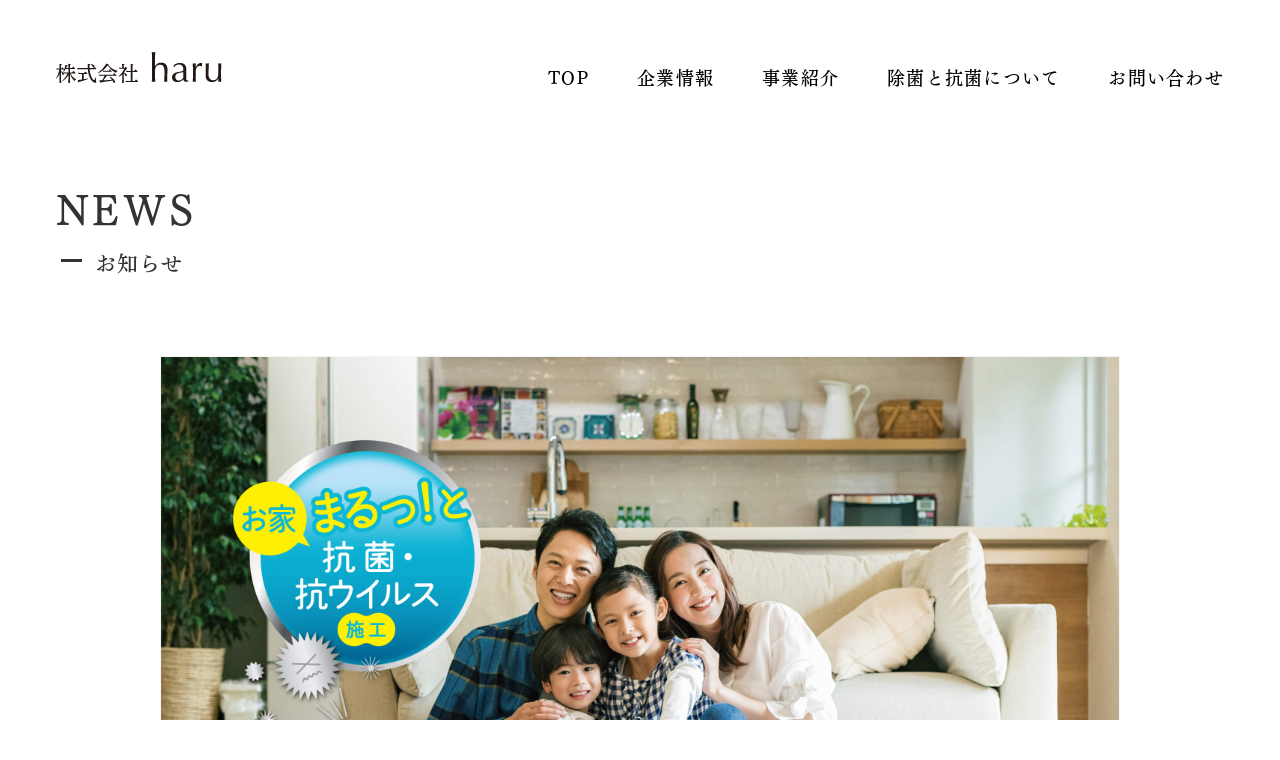

--- FILE ---
content_type: text/html; charset=UTF-8
request_url: https://haru-inc.com/news/91/
body_size: 5409
content:
<!DOCTYPE html><html lang="ja"><head>  <script async src="https://www.googletagmanager.com/gtag/js?id=G-BQ90L50L0F"></script> <script>window.dataLayer = window.dataLayer || [];
		function gtag(){dataLayer.push(arguments);}
		gtag('js', new Date());

		gtag('config', 'G-BQ90L50L0F');</script> <meta charset="UTF-8"><meta name="viewport" content="width=device-width,initial-scale=1.0,minimum-scale=1.0,viewport-fit=cover"><meta http-equiv="X-UA-Compatible" content="IE=edge"><meta name="format-detection" content="telephone=no"><link rel="shortcut icon" href="https://haru-inc.com/wp/wp-content/themes/miraiku/assets/img/ogp/favicon.svg"><meta name='robots' content='index, follow, max-image-preview:large, max-snippet:-1, max-video-preview:-1' /><link media="all" href="https://haru-inc.com/wp/wp-content/cache/autoptimize/css/autoptimize_3977091525cf9ba8cebe266dc3ad7ba2.css" rel="stylesheet"><title>お家や事務所、車まで！スッキリ除菌で、快適生活！ - 株式会社 haru</title><meta name="description" content="最新の情報をお伝えします。" /><link rel="canonical" href="https://haru-inc.com/news/91/" /><meta property="og:locale" content="ja_JP" /><meta property="og:type" content="article" /><meta property="og:title" content="お家や事務所、車まで！スッキリ除菌で、快適生活！ - 株式会社 haru" /><meta property="og:description" content="最新の情報をお伝えします。" /><meta property="og:url" content="https://haru-inc.com/news/91/" /><meta property="og:site_name" content="株式会社 haru" /><meta property="article:modified_time" content="2023-02-13T08:13:53+00:00" /><meta property="og:image" content="https://haru-inc.com/wp/wp-content/uploads/2021/12/construction_news.jpg" /><meta property="og:image:width" content="648" /><meta property="og:image:height" content="648" /><meta property="og:image:type" content="image/jpeg" /><meta name="twitter:card" content="summary_large_image" /><meta name="twitter:site" content="@miraiku_inc" /><meta name="twitter:label1" content="推定読み取り時間" /><meta name="twitter:data1" content="1分" /> <script type="application/ld+json" class="yoast-schema-graph">{"@context":"https://schema.org","@graph":[{"@type":"WebPage","@id":"https://haru-inc.com/news/91/","url":"https://haru-inc.com/news/91/","name":"お家や事務所、車まで！スッキリ除菌で、快適生活！ - 株式会社 haru","isPartOf":{"@id":"https://haru-inc.com/#website"},"primaryImageOfPage":{"@id":"https://haru-inc.com/news/91/#primaryimage"},"image":{"@id":"https://haru-inc.com/news/91/#primaryimage"},"thumbnailUrl":"https://haru-inc.com/wp/wp-content/uploads/2021/12/construction_news.jpg","datePublished":"2021-12-24T11:37:12+00:00","dateModified":"2023-02-13T08:13:53+00:00","description":"最新の情報をお伝えします。","breadcrumb":{"@id":"https://haru-inc.com/news/91/#breadcrumb"},"inLanguage":"ja","potentialAction":[{"@type":"ReadAction","target":["https://haru-inc.com/news/91/"]}]},{"@type":"ImageObject","inLanguage":"ja","@id":"https://haru-inc.com/news/91/#primaryimage","url":"https://haru-inc.com/wp/wp-content/uploads/2021/12/construction_news.jpg","contentUrl":"https://haru-inc.com/wp/wp-content/uploads/2021/12/construction_news.jpg","width":648,"height":648},{"@type":"BreadcrumbList","@id":"https://haru-inc.com/news/91/#breadcrumb","itemListElement":[{"@type":"ListItem","position":1,"name":"ホーム","item":"https://haru-inc.com/"},{"@type":"ListItem","position":2,"name":"NEWS","item":"https://haru-inc.com/news/"},{"@type":"ListItem","position":3,"name":"お家や事務所、車まで！スッキリ除菌で、快適生活！"}]},{"@type":"WebSite","@id":"https://haru-inc.com/#website","url":"https://haru-inc.com/","name":"株式会社 haru","description":"私たちは、お客様の希望・想いの実現・ 課題解決のお手伝いや、マーケティングの総合支援、除菌・抗菌・衛生関連用品の開発・製造・販売を行なっています。","publisher":{"@id":"https://haru-inc.com/#organization"},"potentialAction":[{"@type":"SearchAction","target":{"@type":"EntryPoint","urlTemplate":"https://haru-inc.com/?s={search_term_string}"},"query-input":"required name=search_term_string"}],"inLanguage":"ja"},{"@type":"Organization","@id":"https://haru-inc.com/#organization","name":"株式会社 haru","url":"https://haru-inc.com/","logo":{"@type":"ImageObject","inLanguage":"ja","@id":"https://haru-inc.com/#/schema/logo/image/","url":"https://haru-inc.com/wp/wp-content/uploads/2023/01/OGP.png","contentUrl":"https://haru-inc.com/wp/wp-content/uploads/2023/01/OGP.png","width":1200,"height":630,"caption":"株式会社 haru"},"image":{"@id":"https://haru-inc.com/#/schema/logo/image/"},"sameAs":["https://x.com/miraiku_inc"]}]}</script> <link rel='dns-prefetch' href='//webfonts.xserver.jp' /><link rel='dns-prefetch' href='//ajax.googleapis.com' /><link rel='dns-prefetch' href='//webfont.fontplus.jp' /><link rel='dns-prefetch' href='//cdn.jsdelivr.net' /><link rel='dns-prefetch' href='//cdnjs.cloudflare.com' /> <script type="text/javascript">window._wpemojiSettings = {"baseUrl":"https:\/\/s.w.org\/images\/core\/emoji\/15.0.3\/72x72\/","ext":".png","svgUrl":"https:\/\/s.w.org\/images\/core\/emoji\/15.0.3\/svg\/","svgExt":".svg","source":{"concatemoji":"https:\/\/haru-inc.com\/wp\/wp-includes\/js\/wp-emoji-release.min.js?ver=6.5.7"}};
/*! This file is auto-generated */
!function(i,n){var o,s,e;function c(e){try{var t={supportTests:e,timestamp:(new Date).valueOf()};sessionStorage.setItem(o,JSON.stringify(t))}catch(e){}}function p(e,t,n){e.clearRect(0,0,e.canvas.width,e.canvas.height),e.fillText(t,0,0);var t=new Uint32Array(e.getImageData(0,0,e.canvas.width,e.canvas.height).data),r=(e.clearRect(0,0,e.canvas.width,e.canvas.height),e.fillText(n,0,0),new Uint32Array(e.getImageData(0,0,e.canvas.width,e.canvas.height).data));return t.every(function(e,t){return e===r[t]})}function u(e,t,n){switch(t){case"flag":return n(e,"\ud83c\udff3\ufe0f\u200d\u26a7\ufe0f","\ud83c\udff3\ufe0f\u200b\u26a7\ufe0f")?!1:!n(e,"\ud83c\uddfa\ud83c\uddf3","\ud83c\uddfa\u200b\ud83c\uddf3")&&!n(e,"\ud83c\udff4\udb40\udc67\udb40\udc62\udb40\udc65\udb40\udc6e\udb40\udc67\udb40\udc7f","\ud83c\udff4\u200b\udb40\udc67\u200b\udb40\udc62\u200b\udb40\udc65\u200b\udb40\udc6e\u200b\udb40\udc67\u200b\udb40\udc7f");case"emoji":return!n(e,"\ud83d\udc26\u200d\u2b1b","\ud83d\udc26\u200b\u2b1b")}return!1}function f(e,t,n){var r="undefined"!=typeof WorkerGlobalScope&&self instanceof WorkerGlobalScope?new OffscreenCanvas(300,150):i.createElement("canvas"),a=r.getContext("2d",{willReadFrequently:!0}),o=(a.textBaseline="top",a.font="600 32px Arial",{});return e.forEach(function(e){o[e]=t(a,e,n)}),o}function t(e){var t=i.createElement("script");t.src=e,t.defer=!0,i.head.appendChild(t)}"undefined"!=typeof Promise&&(o="wpEmojiSettingsSupports",s=["flag","emoji"],n.supports={everything:!0,everythingExceptFlag:!0},e=new Promise(function(e){i.addEventListener("DOMContentLoaded",e,{once:!0})}),new Promise(function(t){var n=function(){try{var e=JSON.parse(sessionStorage.getItem(o));if("object"==typeof e&&"number"==typeof e.timestamp&&(new Date).valueOf()<e.timestamp+604800&&"object"==typeof e.supportTests)return e.supportTests}catch(e){}return null}();if(!n){if("undefined"!=typeof Worker&&"undefined"!=typeof OffscreenCanvas&&"undefined"!=typeof URL&&URL.createObjectURL&&"undefined"!=typeof Blob)try{var e="postMessage("+f.toString()+"("+[JSON.stringify(s),u.toString(),p.toString()].join(",")+"));",r=new Blob([e],{type:"text/javascript"}),a=new Worker(URL.createObjectURL(r),{name:"wpTestEmojiSupports"});return void(a.onmessage=function(e){c(n=e.data),a.terminate(),t(n)})}catch(e){}c(n=f(s,u,p))}t(n)}).then(function(e){for(var t in e)n.supports[t]=e[t],n.supports.everything=n.supports.everything&&n.supports[t],"flag"!==t&&(n.supports.everythingExceptFlag=n.supports.everythingExceptFlag&&n.supports[t]);n.supports.everythingExceptFlag=n.supports.everythingExceptFlag&&!n.supports.flag,n.DOMReady=!1,n.readyCallback=function(){n.DOMReady=!0}}).then(function(){return e}).then(function(){var e;n.supports.everything||(n.readyCallback(),(e=n.source||{}).concatemoji?t(e.concatemoji):e.wpemoji&&e.twemoji&&(t(e.twemoji),t(e.wpemoji)))}))}((window,document),window._wpemojiSettings);</script> <link rel='stylesheet' id='yakuhanjp-css' href='//cdn.jsdelivr.net/npm/yakuhanjp@3.3.1/dist/css/yakuhanjp.min.css?ver=6.5.7' type='text/css' media='all' /><link rel='stylesheet' id='yakuhanmp-css' href='//cdn.jsdelivr.net/npm/yakuhanjp@3.4.1/dist/css/yakuhanmp.min.css?ver=6.5.7' type='text/css' media='all' /> <script type="text/javascript" src="//ajax.googleapis.com/ajax/libs/jquery/3.4.1/jquery.min.js?ver=5.3.4" id="jquery-js"></script> <script type="text/javascript" src="//webfonts.xserver.jp/js/xserverv3.js?fadein=0&amp;ver=2.0.7" id="typesquare_std-js"></script> <script type="text/javascript" src="//webfont.fontplus.jp/accessor/script/fontplus.js?~qe3EdtvGrk=&amp;box=ORUzd24CDQo%3D&amp;aa=1&amp;ab=2&amp;ver=6.5.7" id="fontplus-js"></script> <script type="text/javascript" src="//webfonts.xserver.jp/js/xserver.js?ver=6.5.7" id="fontx-js"></script> <script type="text/javascript" src="//cdn.jsdelivr.net/npm/slick-carousel@1.8.1/slick/slick.min.js?ver=6.5.7" id="slick-js"></script> <script type="text/javascript" src="//cdnjs.cloudflare.com/ajax/libs/emergence.js/1.1.2/emergence.min.js?ver=6.5.7" id="emergence-js"></script> <link rel="https://api.w.org/" href="https://haru-inc.com/wp-json/" /><link rel="alternate" type="application/json" href="https://haru-inc.com/wp-json/wp/v2/news/91" /><link rel="EditURI" type="application/rsd+xml" title="RSD" href="https://haru-inc.com/wp/xmlrpc.php?rsd" /><link rel='shortlink' href='https://haru-inc.com/?p=91' /><link rel="alternate" type="application/json+oembed" href="https://haru-inc.com/wp-json/oembed/1.0/embed?url=https%3A%2F%2Fharu-inc.com%2Fnews%2F91%2F" /><link rel="alternate" type="text/xml+oembed" href="https://haru-inc.com/wp-json/oembed/1.0/embed?url=https%3A%2F%2Fharu-inc.com%2Fnews%2F91%2F&#038;format=xml" /></head><body class="news-template-default single single-news postid-91 body"><div class="body_inner"><header id="header" class="header"><div class="header_inner"><div class="header_logo-wrapper"><h1 class="header_logo"> <a href="https://haru-inc.com/"> <img src="https://haru-inc.com/wp/wp-content/themes/miraiku/assets/img/logo/logo.svg" alt="株式会社 haru" loading="lazy"> </a></h1></div><div class="header_navi-wrapper --pc"><nav class="header_navi"><ul class="header_navi-ul"><li class="header_navi-li "> <a href="https://haru-inc.com/">TOP</a></li><li class="header_navi-li "> <a href="https://haru-inc.com/corporate">企業情報</a></li><li class="header_navi-li has-child "> <a href="#">事業紹介</a><ul class="header_navi-child-ul"><li class="header_navi-child-li"> <a href="https://haru-inc.com/purewater">Pure Water</a></li><li class="header_navi-child-li"> <a href="https://haru-inc.com/veilwater">Veil Water</a></li><li class="header_navi-child-li"> <a href="https://haru-inc.com/construction">抗菌・抗ウイルス施工</a></li><li class="header_navi-child-li"> <a href="https://haru-inc.com/marketing">マーケティング総合支援</a></li></ul></li><li class="header_navi-li has-child "> <a href="#">除菌と抗菌について</a><ul class="header_navi-child-ul"><li class="header_navi-child-li"> <a href="https://haru-inc.com/denkaisui">微酸性電解水について</a></li><li class="header_navi-child-li"> <a href="https://haru-inc.com/nanoionsui">抗菌テクノロジー</a></li></ul></li><li class="header_navi-li "> <a href="https://haru-inc.com/contact">お問い合わせ</a></li></ul></nav></div><div class="header_navi-wrapper --sp"><nav class="header_navi-sp js-burger-nav"><ul class="header_navi-sp-ul"><li class="header_navi-sp-li"><a href="https://haru-inc.com/">TOP</a></li><li class="header_navi-sp-li"><a href="https://haru-inc.com/corporate">企業情報</a></li><li class="header_navi-sp-li"> <span class="header_navi-sp-child-title">事業紹介</span><ul class="header_navi-sp-child-ul"><li class="header_navi-sp-child-li"><a href="https://haru-inc.com/purewater">Pure Water</a></li><li class="header_navi-sp-child-li"><a href="https://haru-inc.com/veilwater">Veil Water</a></li><li class="header_navi-sp-child-li"><a href="https://haru-inc.com/construction">抗菌・抗ウイルス施工</a></li><li class="header_navi-sp-child-li"><a href="https://haru-inc.com/marketing">マーケティング総合支援</a></li></ul></li><li class="header_navi-sp-li"> <span class="header_navi-sp-child-title">除菌と抗菌について</span><ul class="header_navi-sp-child-ul"><li class="header_navi-sp-child-li"><a href="https://haru-inc.com/denkaisui">微酸性電解水について</a></li><li class="header_navi-sp-child-li"><a href="https://haru-inc.com/nanoionsui">抗菌テクノロジー</a></li></ul></li><li class="header_navi-sp-li"><a href="https://haru-inc.com/contact">お問い合わせ</a></li></ul></nav></div></div></header><div class="burger-wrapper"> <button class="burger js-burger-trigger" type="button"> <span></span> <span></span> <span></span> </button></div><main class="main news-single kotei-page"><div class="kotei-page_inner"><div><p class="kotei-page_heading">NEWS</p></div><div><div class="kotei-page_container"><p class="kotei-page_container-title">お知らせ</p><div class="kotei-page_container-body news-page"><article class="news-page_container"><div class="news-page_header"><div class="news-page_header-img"> <img src="https://haru-inc.com/wp/wp-content/uploads/2021/12/construction_hero.jpg" alt="お家や事務所、車まで！スッキリ除菌で、快適生活！" loading="lazy"></div><p class="news-page_header-date">2021.12.24</p><h1 class="news-page_header-title"> お家や事務所、車まで！<br /> スッキリ除菌で、快適生活！</h1></div><div class="news-page_main"><p>アレルギーで悩まされる春までに、スッキリ除菌・抗菌。</p><p>居心地のいい空間作りのご相談お待ちしています。</p><p>お悩みに応じて、色々な施工いたします。</p><p>詳細は<a href="https://haru-inc.com/construction/">こちら</a>から</p></div><div class="news-page_footer"><nav class="single-navi" role="navigation"><ul class="single-navi_list"><li class="single-navi_item"></li><li class="single-navi_item"> <a class="single-navi_link single-navi_link--backlist" href="https://haru-inc.com/news"> Back to List </a></li><li class="single-navi_item"><a href="https://haru-inc.com/news/88/" rel="next">Next</a></li></ul></nav></div></article></div></div></div></div></main><footer id="footer" class="footer"><div class="footer_inner"><div class="footer_navi-wrapper"><nav class="footer_navi"><ul class="footer_navi-ul"><li class="footer_navi-li"><a href="https://haru-inc.com/">ホーム</a></li><li class="footer_navi-li"><a href="https://haru-inc.com/corporate">企業情報</a></li><li class="footer_navi-li"><div class="footer_child-wrapper"> <span class="footer_child-btn">事業紹介</span><ul class="footer_child-ul"><li class="footer_child-li"><a href="https://haru-inc.com/purewater">Pure Water</a></li><li class="footer_child-li"><a href="https://haru-inc.com/veilwater">Veil Water</a></li><li class="footer_child-li"><a href="https://haru-inc.com/construction">抗菌・抗ウイルス施工</a></li><li class="footer_child-li"><a href="https://haru-inc.com/marketing">マーケティング総合支援</a></li></ul></div></li><li class="footer_navi-li"><div class="footer_child-wrapper"> <span class="footer_child-btn">除菌と抗菌について</span><ul class="footer_child-ul"><li class="footer_child-li"><a href="https://haru-inc.com/denkaisui">微酸性電解水について</a></li><li class="footer_child-li"><a href="https://haru-inc.com/nanoionsui">抗菌テクノロジー</a></li></ul></div></li><li class="footer_navi-li"><a href="https://haru-inc.com/contact">お問い合わせ</a></li></ul></nav><div class="footer_sns"><ul class="footer_sns-list"><li class="footer_sns-item"> <a href="https://twitter.com/haru_hare_inc/" target="_blank" rel="noopener"><img src="https://haru-inc.com/wp/wp-content/themes/miraiku/assets/img/ico/ico_twitter.png" alt="Twitter"></a></li><li class="footer_sns-item"> <a href="https://www.instagram.com/haru_hare_inc/" target="_blank" rel="noopener"><img src="https://haru-inc.com/wp/wp-content/themes/miraiku/assets/img/ico/ico_instagram.png" alt="instagram"></a></li></ul></div></div><div class="footer_info-wrapper"><div class="footer_info --left"><div class="footer_info --address"><div class="footer_info-name"> <a href="index.html"> <img src="https://haru-inc.com/wp/wp-content/themes/miraiku/assets/img/logo/logo.svg" alt="株式会社 haru" loading="lazy"> </a></div><div class="footer_info-address"><p class="footer_info-caption"> <span>〒640-8301</span> 和歌山市岩橋1009-1-2B</p></div></div><div class="footer_sub-navi-wrapper --pc"><ul class="footer_sub-navi"><li class="footer_sub-navi-li"><a href="https://haru-inc.com/guide">ご利用ガイド</a></li><li class="footer_sub-navi-li"><a href="https://haru-inc.com/privacy">プライバシーポリシー</a></li><li class="footer_sub-navi-li"><a href="https://haru-inc.com/law">特定商取引法に基づく表記</a></li></ul><div class="footer_copyright"> <small>© 2026 haru Inc.</small></div></div></div><div class="footer_info --tel"><dl class="footer_info-dl --tel"><dt class="footer_info-dt">お問い合わせ</dt><dd class="footer_info-dd">073-499-8970</dd></dl><dl class="footer_info-dl --fax"><dt class="footer_info-dt">FAX</dt><dd class="footer_info-dd">073-499-8980</dd></dl></div></div><div class="footer_sub-navi-wrapper --sp"><ul class="footer_sub-navi"><li class="footer_sub-navi-li"><a href="https://haru-inc.com/guide">ご利用ガイド</a></li><li class="footer_sub-navi-li"><a href="https://haru-inc.com/privacy">プライバシーポリシー</a></li><li class="footer_sub-navi-li"><a href="https://haru-inc.com/law">特定商取引法に基づく表記</a></li></ul><div class="footer_copyright"> <small>© 2026 haru Inc.</small></div></div></div></footer></div>  <script defer src="https://haru-inc.com/wp/wp-content/cache/autoptimize/js/autoptimize_8fa4806815d21a9c6201acca2880cc8a.js"></script></body></html>

--- FILE ---
content_type: text/css
request_url: https://haru-inc.com/wp/wp-content/cache/autoptimize/css/autoptimize_3977091525cf9ba8cebe266dc3ad7ba2.css
body_size: 27690
content:
img.wp-smiley,img.emoji{display:inline !important;border:none !important;box-shadow:none !important;height:1em !important;width:1em !important;margin:0 .07em !important;vertical-align:-.1em !important;background:0 0 !important;padding:0 !important}
@charset "UTF-8";.wp-block-archives{box-sizing:border-box}.wp-block-archives-dropdown label{display:block}.wp-block-avatar{line-height:0}.wp-block-avatar,.wp-block-avatar img{box-sizing:border-box}.wp-block-avatar.aligncenter{text-align:center}.wp-block-audio{box-sizing:border-box}.wp-block-audio figcaption{margin-bottom:1em;margin-top:.5em}.wp-block-audio audio{min-width:300px;width:100%}.wp-block-button__link{box-sizing:border-box;cursor:pointer;display:inline-block;text-align:center;word-break:break-word}.wp-block-button__link.aligncenter{text-align:center}.wp-block-button__link.alignright{text-align:right}:where(.wp-block-button__link){border-radius:9999px;box-shadow:none;padding:calc(.667em + 2px) calc(1.333em + 2px);text-decoration:none}.wp-block-button[style*=text-decoration] .wp-block-button__link{text-decoration:inherit}.wp-block-buttons>.wp-block-button.has-custom-width{max-width:none}.wp-block-buttons>.wp-block-button.has-custom-width .wp-block-button__link{width:100%}.wp-block-buttons>.wp-block-button.has-custom-font-size .wp-block-button__link{font-size:inherit}.wp-block-buttons>.wp-block-button.wp-block-button__width-25{width:calc(25% - var(--wp--style--block-gap, .5em)*.75)}.wp-block-buttons>.wp-block-button.wp-block-button__width-50{width:calc(50% - var(--wp--style--block-gap, .5em)*.5)}.wp-block-buttons>.wp-block-button.wp-block-button__width-75{width:calc(75% - var(--wp--style--block-gap, .5em)*.25)}.wp-block-buttons>.wp-block-button.wp-block-button__width-100{flex-basis:100%;width:100%}.wp-block-buttons.is-vertical>.wp-block-button.wp-block-button__width-25{width:25%}.wp-block-buttons.is-vertical>.wp-block-button.wp-block-button__width-50{width:50%}.wp-block-buttons.is-vertical>.wp-block-button.wp-block-button__width-75{width:75%}.wp-block-button.is-style-squared,.wp-block-button__link.wp-block-button.is-style-squared{border-radius:0}.wp-block-button.no-border-radius,.wp-block-button__link.no-border-radius{border-radius:0!important}.wp-block-button .wp-block-button__link:where(.is-style-outline),.wp-block-button:where(.is-style-outline)>.wp-block-button__link{border:2px solid;padding:.667em 1.333em}.wp-block-button .wp-block-button__link:where(.is-style-outline):not(.has-text-color),.wp-block-button:where(.is-style-outline)>.wp-block-button__link:not(.has-text-color){color:currentColor}.wp-block-button .wp-block-button__link:where(.is-style-outline):not(.has-background),.wp-block-button:where(.is-style-outline)>.wp-block-button__link:not(.has-background){background-color:initial;background-image:none}.wp-block-button .wp-block-button__link:where(.has-border-color){border-width:initial}.wp-block-button .wp-block-button__link:where([style*=border-top-color]){border-top-width:medium}.wp-block-button .wp-block-button__link:where([style*=border-right-color]){border-right-width:medium}.wp-block-button .wp-block-button__link:where([style*=border-bottom-color]){border-bottom-width:medium}.wp-block-button .wp-block-button__link:where([style*=border-left-color]){border-left-width:medium}.wp-block-button .wp-block-button__link:where([style*=border-style]){border-width:initial}.wp-block-button .wp-block-button__link:where([style*=border-top-style]){border-top-width:medium}.wp-block-button .wp-block-button__link:where([style*=border-right-style]){border-right-width:medium}.wp-block-button .wp-block-button__link:where([style*=border-bottom-style]){border-bottom-width:medium}.wp-block-button .wp-block-button__link:where([style*=border-left-style]){border-left-width:medium}.wp-block-buttons.is-vertical{flex-direction:column}.wp-block-buttons.is-vertical>.wp-block-button:last-child{margin-bottom:0}.wp-block-buttons>.wp-block-button{display:inline-block;margin:0}.wp-block-buttons.is-content-justification-left{justify-content:flex-start}.wp-block-buttons.is-content-justification-left.is-vertical{align-items:flex-start}.wp-block-buttons.is-content-justification-center{justify-content:center}.wp-block-buttons.is-content-justification-center.is-vertical{align-items:center}.wp-block-buttons.is-content-justification-right{justify-content:flex-end}.wp-block-buttons.is-content-justification-right.is-vertical{align-items:flex-end}.wp-block-buttons.is-content-justification-space-between{justify-content:space-between}.wp-block-buttons.aligncenter{text-align:center}.wp-block-buttons:not(.is-content-justification-space-between,.is-content-justification-right,.is-content-justification-left,.is-content-justification-center) .wp-block-button.aligncenter{margin-left:auto;margin-right:auto;width:100%}.wp-block-buttons[style*=text-decoration] .wp-block-button,.wp-block-buttons[style*=text-decoration] .wp-block-button__link{text-decoration:inherit}.wp-block-buttons.has-custom-font-size .wp-block-button__link{font-size:inherit}.wp-block-button.aligncenter,.wp-block-calendar{text-align:center}.wp-block-calendar td,.wp-block-calendar th{border:1px solid;padding:.25em}.wp-block-calendar th{font-weight:400}.wp-block-calendar caption{background-color:inherit}.wp-block-calendar table{border-collapse:collapse;width:100%}.wp-block-calendar table:where(:not(.has-text-color)){color:#40464d}.wp-block-calendar table:where(:not(.has-text-color)) td,.wp-block-calendar table:where(:not(.has-text-color)) th{border-color:#ddd}.wp-block-calendar table.has-background th{background-color:inherit}.wp-block-calendar table.has-text-color th{color:inherit}:where(.wp-block-calendar table:not(.has-background) th){background:#ddd}.wp-block-categories{box-sizing:border-box}.wp-block-categories.alignleft{margin-right:2em}.wp-block-categories.alignright{margin-left:2em}.wp-block-categories.wp-block-categories-dropdown.aligncenter{text-align:center}.wp-block-code{box-sizing:border-box}.wp-block-code code{display:block;font-family:inherit;overflow-wrap:break-word;white-space:pre-wrap}.wp-block-columns{align-items:normal!important;box-sizing:border-box;display:flex;flex-wrap:wrap!important}@media (min-width:782px){.wp-block-columns{flex-wrap:nowrap!important}}.wp-block-columns.are-vertically-aligned-top{align-items:flex-start}.wp-block-columns.are-vertically-aligned-center{align-items:center}.wp-block-columns.are-vertically-aligned-bottom{align-items:flex-end}@media (max-width:781px){.wp-block-columns:not(.is-not-stacked-on-mobile)>.wp-block-column{flex-basis:100%!important}}@media (min-width:782px){.wp-block-columns:not(.is-not-stacked-on-mobile)>.wp-block-column{flex-basis:0;flex-grow:1}.wp-block-columns:not(.is-not-stacked-on-mobile)>.wp-block-column[style*=flex-basis]{flex-grow:0}}.wp-block-columns.is-not-stacked-on-mobile{flex-wrap:nowrap!important}.wp-block-columns.is-not-stacked-on-mobile>.wp-block-column{flex-basis:0;flex-grow:1}.wp-block-columns.is-not-stacked-on-mobile>.wp-block-column[style*=flex-basis]{flex-grow:0}:where(.wp-block-columns){margin-bottom:1.75em}:where(.wp-block-columns.has-background){padding:1.25em 2.375em}.wp-block-column{flex-grow:1;min-width:0;overflow-wrap:break-word;word-break:break-word}.wp-block-column.is-vertically-aligned-top{align-self:flex-start}.wp-block-column.is-vertically-aligned-center{align-self:center}.wp-block-column.is-vertically-aligned-bottom{align-self:flex-end}.wp-block-column.is-vertically-aligned-stretch{align-self:stretch}.wp-block-column.is-vertically-aligned-bottom,.wp-block-column.is-vertically-aligned-center,.wp-block-column.is-vertically-aligned-top{width:100%}.wp-block-post-comments{box-sizing:border-box}.wp-block-post-comments .alignleft{float:left}.wp-block-post-comments .alignright{float:right}.wp-block-post-comments .navigation:after{clear:both;content:"";display:table}.wp-block-post-comments .commentlist{clear:both;list-style:none;margin:0;padding:0}.wp-block-post-comments .commentlist .comment{min-height:2.25em;padding-left:3.25em}.wp-block-post-comments .commentlist .comment p{font-size:1em;line-height:1.8;margin:1em 0}.wp-block-post-comments .commentlist .children{list-style:none;margin:0;padding:0}.wp-block-post-comments .comment-author{line-height:1.5}.wp-block-post-comments .comment-author .avatar{border-radius:1.5em;display:block;float:left;height:2.5em;margin-right:.75em;margin-top:.5em;width:2.5em}.wp-block-post-comments .comment-author cite{font-style:normal}.wp-block-post-comments .comment-meta{font-size:.875em;line-height:1.5}.wp-block-post-comments .comment-meta b{font-weight:400}.wp-block-post-comments .comment-meta .comment-awaiting-moderation{display:block;margin-bottom:1em;margin-top:1em}.wp-block-post-comments .comment-body .commentmetadata{font-size:.875em}.wp-block-post-comments .comment-form-author label,.wp-block-post-comments .comment-form-comment label,.wp-block-post-comments .comment-form-email label,.wp-block-post-comments .comment-form-url label{display:block;margin-bottom:.25em}.wp-block-post-comments .comment-form input:not([type=submit]):not([type=checkbox]),.wp-block-post-comments .comment-form textarea{box-sizing:border-box;display:block;width:100%}.wp-block-post-comments .comment-form-cookies-consent{display:flex;gap:.25em}.wp-block-post-comments .comment-form-cookies-consent #wp-comment-cookies-consent{margin-top:.35em}.wp-block-post-comments .comment-reply-title{margin-bottom:0}.wp-block-post-comments .comment-reply-title :where(small){font-size:var(--wp--preset--font-size--medium,smaller);margin-left:.5em}.wp-block-post-comments .reply{font-size:.875em;margin-bottom:1.4em}.wp-block-post-comments input:not([type=submit]),.wp-block-post-comments textarea{border:1px solid #949494;font-family:inherit;font-size:1em}.wp-block-post-comments input:not([type=submit]):not([type=checkbox]),.wp-block-post-comments textarea{padding:calc(.667em + 2px)}:where(.wp-block-post-comments input[type=submit]){border:none}.wp-block-comments-pagination>.wp-block-comments-pagination-next,.wp-block-comments-pagination>.wp-block-comments-pagination-numbers,.wp-block-comments-pagination>.wp-block-comments-pagination-previous{margin-bottom:.5em;margin-right:.5em}.wp-block-comments-pagination>.wp-block-comments-pagination-next:last-child,.wp-block-comments-pagination>.wp-block-comments-pagination-numbers:last-child,.wp-block-comments-pagination>.wp-block-comments-pagination-previous:last-child{margin-right:0}.wp-block-comments-pagination .wp-block-comments-pagination-previous-arrow{display:inline-block;margin-right:1ch}.wp-block-comments-pagination .wp-block-comments-pagination-previous-arrow:not(.is-arrow-chevron){transform:scaleX(1)}.wp-block-comments-pagination .wp-block-comments-pagination-next-arrow{display:inline-block;margin-left:1ch}.wp-block-comments-pagination .wp-block-comments-pagination-next-arrow:not(.is-arrow-chevron){transform:scaleX(1)}.wp-block-comments-pagination.aligncenter{justify-content:center}.wp-block-comment-template{box-sizing:border-box;list-style:none;margin-bottom:0;max-width:100%;padding:0}.wp-block-comment-template li{clear:both}.wp-block-comment-template ol{list-style:none;margin-bottom:0;max-width:100%;padding-left:2rem}.wp-block-comment-template.alignleft{float:left}.wp-block-comment-template.aligncenter{margin-left:auto;margin-right:auto;width:-moz-fit-content;width:fit-content}.wp-block-comment-template.alignright{float:right}.wp-block-cover,.wp-block-cover-image{align-items:center;background-position:50%;box-sizing:border-box;display:flex;justify-content:center;min-height:430px;overflow:hidden;overflow:clip;padding:1em;position:relative}.wp-block-cover .has-background-dim:not([class*=-background-color]),.wp-block-cover-image .has-background-dim:not([class*=-background-color]),.wp-block-cover-image.has-background-dim:not([class*=-background-color]),.wp-block-cover.has-background-dim:not([class*=-background-color]){background-color:#000}.wp-block-cover .has-background-dim.has-background-gradient,.wp-block-cover-image .has-background-dim.has-background-gradient{background-color:initial}.wp-block-cover-image.has-background-dim:before,.wp-block-cover.has-background-dim:before{background-color:inherit;content:""}.wp-block-cover .wp-block-cover__background,.wp-block-cover .wp-block-cover__gradient-background,.wp-block-cover-image .wp-block-cover__background,.wp-block-cover-image .wp-block-cover__gradient-background,.wp-block-cover-image.has-background-dim:not(.has-background-gradient):before,.wp-block-cover.has-background-dim:not(.has-background-gradient):before{bottom:0;left:0;opacity:.5;position:absolute;right:0;top:0;z-index:1}.wp-block-cover-image.has-background-dim.has-background-dim-10 .wp-block-cover__background,.wp-block-cover-image.has-background-dim.has-background-dim-10 .wp-block-cover__gradient-background,.wp-block-cover-image.has-background-dim.has-background-dim-10:not(.has-background-gradient):before,.wp-block-cover.has-background-dim.has-background-dim-10 .wp-block-cover__background,.wp-block-cover.has-background-dim.has-background-dim-10 .wp-block-cover__gradient-background,.wp-block-cover.has-background-dim.has-background-dim-10:not(.has-background-gradient):before{opacity:.1}.wp-block-cover-image.has-background-dim.has-background-dim-20 .wp-block-cover__background,.wp-block-cover-image.has-background-dim.has-background-dim-20 .wp-block-cover__gradient-background,.wp-block-cover-image.has-background-dim.has-background-dim-20:not(.has-background-gradient):before,.wp-block-cover.has-background-dim.has-background-dim-20 .wp-block-cover__background,.wp-block-cover.has-background-dim.has-background-dim-20 .wp-block-cover__gradient-background,.wp-block-cover.has-background-dim.has-background-dim-20:not(.has-background-gradient):before{opacity:.2}.wp-block-cover-image.has-background-dim.has-background-dim-30 .wp-block-cover__background,.wp-block-cover-image.has-background-dim.has-background-dim-30 .wp-block-cover__gradient-background,.wp-block-cover-image.has-background-dim.has-background-dim-30:not(.has-background-gradient):before,.wp-block-cover.has-background-dim.has-background-dim-30 .wp-block-cover__background,.wp-block-cover.has-background-dim.has-background-dim-30 .wp-block-cover__gradient-background,.wp-block-cover.has-background-dim.has-background-dim-30:not(.has-background-gradient):before{opacity:.3}.wp-block-cover-image.has-background-dim.has-background-dim-40 .wp-block-cover__background,.wp-block-cover-image.has-background-dim.has-background-dim-40 .wp-block-cover__gradient-background,.wp-block-cover-image.has-background-dim.has-background-dim-40:not(.has-background-gradient):before,.wp-block-cover.has-background-dim.has-background-dim-40 .wp-block-cover__background,.wp-block-cover.has-background-dim.has-background-dim-40 .wp-block-cover__gradient-background,.wp-block-cover.has-background-dim.has-background-dim-40:not(.has-background-gradient):before{opacity:.4}.wp-block-cover-image.has-background-dim.has-background-dim-50 .wp-block-cover__background,.wp-block-cover-image.has-background-dim.has-background-dim-50 .wp-block-cover__gradient-background,.wp-block-cover-image.has-background-dim.has-background-dim-50:not(.has-background-gradient):before,.wp-block-cover.has-background-dim.has-background-dim-50 .wp-block-cover__background,.wp-block-cover.has-background-dim.has-background-dim-50 .wp-block-cover__gradient-background,.wp-block-cover.has-background-dim.has-background-dim-50:not(.has-background-gradient):before{opacity:.5}.wp-block-cover-image.has-background-dim.has-background-dim-60 .wp-block-cover__background,.wp-block-cover-image.has-background-dim.has-background-dim-60 .wp-block-cover__gradient-background,.wp-block-cover-image.has-background-dim.has-background-dim-60:not(.has-background-gradient):before,.wp-block-cover.has-background-dim.has-background-dim-60 .wp-block-cover__background,.wp-block-cover.has-background-dim.has-background-dim-60 .wp-block-cover__gradient-background,.wp-block-cover.has-background-dim.has-background-dim-60:not(.has-background-gradient):before{opacity:.6}.wp-block-cover-image.has-background-dim.has-background-dim-70 .wp-block-cover__background,.wp-block-cover-image.has-background-dim.has-background-dim-70 .wp-block-cover__gradient-background,.wp-block-cover-image.has-background-dim.has-background-dim-70:not(.has-background-gradient):before,.wp-block-cover.has-background-dim.has-background-dim-70 .wp-block-cover__background,.wp-block-cover.has-background-dim.has-background-dim-70 .wp-block-cover__gradient-background,.wp-block-cover.has-background-dim.has-background-dim-70:not(.has-background-gradient):before{opacity:.7}.wp-block-cover-image.has-background-dim.has-background-dim-80 .wp-block-cover__background,.wp-block-cover-image.has-background-dim.has-background-dim-80 .wp-block-cover__gradient-background,.wp-block-cover-image.has-background-dim.has-background-dim-80:not(.has-background-gradient):before,.wp-block-cover.has-background-dim.has-background-dim-80 .wp-block-cover__background,.wp-block-cover.has-background-dim.has-background-dim-80 .wp-block-cover__gradient-background,.wp-block-cover.has-background-dim.has-background-dim-80:not(.has-background-gradient):before{opacity:.8}.wp-block-cover-image.has-background-dim.has-background-dim-90 .wp-block-cover__background,.wp-block-cover-image.has-background-dim.has-background-dim-90 .wp-block-cover__gradient-background,.wp-block-cover-image.has-background-dim.has-background-dim-90:not(.has-background-gradient):before,.wp-block-cover.has-background-dim.has-background-dim-90 .wp-block-cover__background,.wp-block-cover.has-background-dim.has-background-dim-90 .wp-block-cover__gradient-background,.wp-block-cover.has-background-dim.has-background-dim-90:not(.has-background-gradient):before{opacity:.9}.wp-block-cover-image.has-background-dim.has-background-dim-100 .wp-block-cover__background,.wp-block-cover-image.has-background-dim.has-background-dim-100 .wp-block-cover__gradient-background,.wp-block-cover-image.has-background-dim.has-background-dim-100:not(.has-background-gradient):before,.wp-block-cover.has-background-dim.has-background-dim-100 .wp-block-cover__background,.wp-block-cover.has-background-dim.has-background-dim-100 .wp-block-cover__gradient-background,.wp-block-cover.has-background-dim.has-background-dim-100:not(.has-background-gradient):before{opacity:1}.wp-block-cover .wp-block-cover__background.has-background-dim.has-background-dim-0,.wp-block-cover .wp-block-cover__gradient-background.has-background-dim.has-background-dim-0,.wp-block-cover-image .wp-block-cover__background.has-background-dim.has-background-dim-0,.wp-block-cover-image .wp-block-cover__gradient-background.has-background-dim.has-background-dim-0{opacity:0}.wp-block-cover .wp-block-cover__background.has-background-dim.has-background-dim-10,.wp-block-cover .wp-block-cover__gradient-background.has-background-dim.has-background-dim-10,.wp-block-cover-image .wp-block-cover__background.has-background-dim.has-background-dim-10,.wp-block-cover-image .wp-block-cover__gradient-background.has-background-dim.has-background-dim-10{opacity:.1}.wp-block-cover .wp-block-cover__background.has-background-dim.has-background-dim-20,.wp-block-cover .wp-block-cover__gradient-background.has-background-dim.has-background-dim-20,.wp-block-cover-image .wp-block-cover__background.has-background-dim.has-background-dim-20,.wp-block-cover-image .wp-block-cover__gradient-background.has-background-dim.has-background-dim-20{opacity:.2}.wp-block-cover .wp-block-cover__background.has-background-dim.has-background-dim-30,.wp-block-cover .wp-block-cover__gradient-background.has-background-dim.has-background-dim-30,.wp-block-cover-image .wp-block-cover__background.has-background-dim.has-background-dim-30,.wp-block-cover-image .wp-block-cover__gradient-background.has-background-dim.has-background-dim-30{opacity:.3}.wp-block-cover .wp-block-cover__background.has-background-dim.has-background-dim-40,.wp-block-cover .wp-block-cover__gradient-background.has-background-dim.has-background-dim-40,.wp-block-cover-image .wp-block-cover__background.has-background-dim.has-background-dim-40,.wp-block-cover-image .wp-block-cover__gradient-background.has-background-dim.has-background-dim-40{opacity:.4}.wp-block-cover .wp-block-cover__background.has-background-dim.has-background-dim-50,.wp-block-cover .wp-block-cover__gradient-background.has-background-dim.has-background-dim-50,.wp-block-cover-image .wp-block-cover__background.has-background-dim.has-background-dim-50,.wp-block-cover-image .wp-block-cover__gradient-background.has-background-dim.has-background-dim-50{opacity:.5}.wp-block-cover .wp-block-cover__background.has-background-dim.has-background-dim-60,.wp-block-cover .wp-block-cover__gradient-background.has-background-dim.has-background-dim-60,.wp-block-cover-image .wp-block-cover__background.has-background-dim.has-background-dim-60,.wp-block-cover-image .wp-block-cover__gradient-background.has-background-dim.has-background-dim-60{opacity:.6}.wp-block-cover .wp-block-cover__background.has-background-dim.has-background-dim-70,.wp-block-cover .wp-block-cover__gradient-background.has-background-dim.has-background-dim-70,.wp-block-cover-image .wp-block-cover__background.has-background-dim.has-background-dim-70,.wp-block-cover-image .wp-block-cover__gradient-background.has-background-dim.has-background-dim-70{opacity:.7}.wp-block-cover .wp-block-cover__background.has-background-dim.has-background-dim-80,.wp-block-cover .wp-block-cover__gradient-background.has-background-dim.has-background-dim-80,.wp-block-cover-image .wp-block-cover__background.has-background-dim.has-background-dim-80,.wp-block-cover-image .wp-block-cover__gradient-background.has-background-dim.has-background-dim-80{opacity:.8}.wp-block-cover .wp-block-cover__background.has-background-dim.has-background-dim-90,.wp-block-cover .wp-block-cover__gradient-background.has-background-dim.has-background-dim-90,.wp-block-cover-image .wp-block-cover__background.has-background-dim.has-background-dim-90,.wp-block-cover-image .wp-block-cover__gradient-background.has-background-dim.has-background-dim-90{opacity:.9}.wp-block-cover .wp-block-cover__background.has-background-dim.has-background-dim-100,.wp-block-cover .wp-block-cover__gradient-background.has-background-dim.has-background-dim-100,.wp-block-cover-image .wp-block-cover__background.has-background-dim.has-background-dim-100,.wp-block-cover-image .wp-block-cover__gradient-background.has-background-dim.has-background-dim-100{opacity:1}.wp-block-cover-image.alignleft,.wp-block-cover-image.alignright,.wp-block-cover.alignleft,.wp-block-cover.alignright{max-width:420px;width:100%}.wp-block-cover-image:after,.wp-block-cover:after{content:"";display:block;font-size:0;min-height:inherit}@supports (position:sticky){.wp-block-cover-image:after,.wp-block-cover:after{content:none}}.wp-block-cover-image.aligncenter,.wp-block-cover-image.alignleft,.wp-block-cover-image.alignright,.wp-block-cover.aligncenter,.wp-block-cover.alignleft,.wp-block-cover.alignright{display:flex}.wp-block-cover .wp-block-cover__inner-container,.wp-block-cover-image .wp-block-cover__inner-container{color:inherit;width:100%;z-index:1}.wp-block-cover h1:where(:not(.has-text-color)),.wp-block-cover h2:where(:not(.has-text-color)),.wp-block-cover h3:where(:not(.has-text-color)),.wp-block-cover h4:where(:not(.has-text-color)),.wp-block-cover h5:where(:not(.has-text-color)),.wp-block-cover h6:where(:not(.has-text-color)),.wp-block-cover p:where(:not(.has-text-color)),.wp-block-cover-image h1:where(:not(.has-text-color)),.wp-block-cover-image h2:where(:not(.has-text-color)),.wp-block-cover-image h3:where(:not(.has-text-color)),.wp-block-cover-image h4:where(:not(.has-text-color)),.wp-block-cover-image h5:where(:not(.has-text-color)),.wp-block-cover-image h6:where(:not(.has-text-color)),.wp-block-cover-image p:where(:not(.has-text-color)){color:inherit}.wp-block-cover-image.is-position-top-left,.wp-block-cover.is-position-top-left{align-items:flex-start;justify-content:flex-start}.wp-block-cover-image.is-position-top-center,.wp-block-cover.is-position-top-center{align-items:flex-start;justify-content:center}.wp-block-cover-image.is-position-top-right,.wp-block-cover.is-position-top-right{align-items:flex-start;justify-content:flex-end}.wp-block-cover-image.is-position-center-left,.wp-block-cover.is-position-center-left{align-items:center;justify-content:flex-start}.wp-block-cover-image.is-position-center-center,.wp-block-cover.is-position-center-center{align-items:center;justify-content:center}.wp-block-cover-image.is-position-center-right,.wp-block-cover.is-position-center-right{align-items:center;justify-content:flex-end}.wp-block-cover-image.is-position-bottom-left,.wp-block-cover.is-position-bottom-left{align-items:flex-end;justify-content:flex-start}.wp-block-cover-image.is-position-bottom-center,.wp-block-cover.is-position-bottom-center{align-items:flex-end;justify-content:center}.wp-block-cover-image.is-position-bottom-right,.wp-block-cover.is-position-bottom-right{align-items:flex-end;justify-content:flex-end}.wp-block-cover-image.has-custom-content-position.has-custom-content-position .wp-block-cover__inner-container,.wp-block-cover.has-custom-content-position.has-custom-content-position .wp-block-cover__inner-container{margin:0}.wp-block-cover-image.has-custom-content-position.has-custom-content-position.is-position-bottom-left .wp-block-cover__inner-container,.wp-block-cover-image.has-custom-content-position.has-custom-content-position.is-position-bottom-right .wp-block-cover__inner-container,.wp-block-cover-image.has-custom-content-position.has-custom-content-position.is-position-center-left .wp-block-cover__inner-container,.wp-block-cover-image.has-custom-content-position.has-custom-content-position.is-position-center-right .wp-block-cover__inner-container,.wp-block-cover-image.has-custom-content-position.has-custom-content-position.is-position-top-left .wp-block-cover__inner-container,.wp-block-cover-image.has-custom-content-position.has-custom-content-position.is-position-top-right .wp-block-cover__inner-container,.wp-block-cover.has-custom-content-position.has-custom-content-position.is-position-bottom-left .wp-block-cover__inner-container,.wp-block-cover.has-custom-content-position.has-custom-content-position.is-position-bottom-right .wp-block-cover__inner-container,.wp-block-cover.has-custom-content-position.has-custom-content-position.is-position-center-left .wp-block-cover__inner-container,.wp-block-cover.has-custom-content-position.has-custom-content-position.is-position-center-right .wp-block-cover__inner-container,.wp-block-cover.has-custom-content-position.has-custom-content-position.is-position-top-left .wp-block-cover__inner-container,.wp-block-cover.has-custom-content-position.has-custom-content-position.is-position-top-right .wp-block-cover__inner-container{margin:0;width:auto}.wp-block-cover .wp-block-cover__image-background,.wp-block-cover video.wp-block-cover__video-background,.wp-block-cover-image .wp-block-cover__image-background,.wp-block-cover-image video.wp-block-cover__video-background{border:none;bottom:0;box-shadow:none;height:100%;left:0;margin:0;max-height:none;max-width:none;object-fit:cover;outline:none;padding:0;position:absolute;right:0;top:0;width:100%}.wp-block-cover-image.has-parallax,.wp-block-cover.has-parallax,.wp-block-cover__image-background.has-parallax,video.wp-block-cover__video-background.has-parallax{background-attachment:fixed;background-repeat:no-repeat;background-size:cover}@supports (-webkit-touch-callout:inherit){.wp-block-cover-image.has-parallax,.wp-block-cover.has-parallax,.wp-block-cover__image-background.has-parallax,video.wp-block-cover__video-background.has-parallax{background-attachment:scroll}}@media (prefers-reduced-motion:reduce){.wp-block-cover-image.has-parallax,.wp-block-cover.has-parallax,.wp-block-cover__image-background.has-parallax,video.wp-block-cover__video-background.has-parallax{background-attachment:scroll}}.wp-block-cover-image.is-repeated,.wp-block-cover.is-repeated,.wp-block-cover__image-background.is-repeated,video.wp-block-cover__video-background.is-repeated{background-repeat:repeat;background-size:auto}.wp-block-cover__image-background,.wp-block-cover__video-background{z-index:0}.wp-block-cover-image-text,.wp-block-cover-image-text a,.wp-block-cover-image-text a:active,.wp-block-cover-image-text a:focus,.wp-block-cover-image-text a:hover,.wp-block-cover-text,.wp-block-cover-text a,.wp-block-cover-text a:active,.wp-block-cover-text a:focus,.wp-block-cover-text a:hover,section.wp-block-cover-image h2,section.wp-block-cover-image h2 a,section.wp-block-cover-image h2 a:active,section.wp-block-cover-image h2 a:focus,section.wp-block-cover-image h2 a:hover{color:#fff}.wp-block-cover-image .wp-block-cover.has-left-content{justify-content:flex-start}.wp-block-cover-image .wp-block-cover.has-right-content{justify-content:flex-end}.wp-block-cover-image.has-left-content .wp-block-cover-image-text,.wp-block-cover.has-left-content .wp-block-cover-text,section.wp-block-cover-image.has-left-content>h2{margin-left:0;text-align:left}.wp-block-cover-image.has-right-content .wp-block-cover-image-text,.wp-block-cover.has-right-content .wp-block-cover-text,section.wp-block-cover-image.has-right-content>h2{margin-right:0;text-align:right}.wp-block-cover .wp-block-cover-text,.wp-block-cover-image .wp-block-cover-image-text,section.wp-block-cover-image>h2{font-size:2em;line-height:1.25;margin-bottom:0;max-width:840px;padding:.44em;text-align:center;z-index:1}:where(.wp-block-cover-image:not(.has-text-color)),:where(.wp-block-cover:not(.has-text-color)){color:#fff}:where(.wp-block-cover-image.is-light:not(.has-text-color)),:where(.wp-block-cover.is-light:not(.has-text-color)){color:#000}.wp-block-details{box-sizing:border-box;overflow:hidden}.wp-block-details summary{cursor:pointer}.wp-block-embed.alignleft,.wp-block-embed.alignright,.wp-block[data-align=left]>[data-type="core/embed"],.wp-block[data-align=right]>[data-type="core/embed"]{max-width:360px;width:100%}.wp-block-embed.alignleft .wp-block-embed__wrapper,.wp-block-embed.alignright .wp-block-embed__wrapper,.wp-block[data-align=left]>[data-type="core/embed"] .wp-block-embed__wrapper,.wp-block[data-align=right]>[data-type="core/embed"] .wp-block-embed__wrapper{min-width:280px}.wp-block-cover .wp-block-embed{min-height:240px;min-width:320px}.wp-block-embed{overflow-wrap:break-word}.wp-block-embed figcaption{margin-bottom:1em;margin-top:.5em}.wp-block-embed iframe{max-width:100%}.wp-block-embed__wrapper{position:relative}.wp-embed-responsive .wp-has-aspect-ratio .wp-block-embed__wrapper:before{content:"";display:block;padding-top:50%}.wp-embed-responsive .wp-has-aspect-ratio iframe{bottom:0;height:100%;left:0;position:absolute;right:0;top:0;width:100%}.wp-embed-responsive .wp-embed-aspect-21-9 .wp-block-embed__wrapper:before{padding-top:42.85%}.wp-embed-responsive .wp-embed-aspect-18-9 .wp-block-embed__wrapper:before{padding-top:50%}.wp-embed-responsive .wp-embed-aspect-16-9 .wp-block-embed__wrapper:before{padding-top:56.25%}.wp-embed-responsive .wp-embed-aspect-4-3 .wp-block-embed__wrapper:before{padding-top:75%}.wp-embed-responsive .wp-embed-aspect-1-1 .wp-block-embed__wrapper:before{padding-top:100%}.wp-embed-responsive .wp-embed-aspect-9-16 .wp-block-embed__wrapper:before{padding-top:177.77%}.wp-embed-responsive .wp-embed-aspect-1-2 .wp-block-embed__wrapper:before{padding-top:200%}.wp-block-file{box-sizing:border-box}.wp-block-file:not(.wp-element-button){font-size:.8em}.wp-block-file.aligncenter{text-align:center}.wp-block-file.alignright{text-align:right}.wp-block-file *+.wp-block-file__button{margin-left:.75em}:where(.wp-block-file){margin-bottom:1.5em}.wp-block-file__embed{margin-bottom:1em}:where(.wp-block-file__button){border-radius:2em;display:inline-block;padding:.5em 1em}:where(.wp-block-file__button):is(a):active,:where(.wp-block-file__button):is(a):focus,:where(.wp-block-file__button):is(a):hover,:where(.wp-block-file__button):is(a):visited{box-shadow:none;color:#fff;opacity:.85;text-decoration:none}.wp-block-form-input__label{display:flex;flex-direction:column;gap:.25em;margin-bottom:.5em;width:100%}.wp-block-form-input__label.is-label-inline{align-items:center;flex-direction:row;gap:.5em}.wp-block-form-input__label.is-label-inline .wp-block-form-input__label-content{margin-bottom:.5em}.wp-block-form-input__label:has(input[type=checkbox]){flex-direction:row-reverse;width:-moz-fit-content;width:fit-content}.wp-block-form-input__label-content{width:-moz-fit-content;width:fit-content}.wp-block-form-input__input{font-size:1em;margin-bottom:.5em;padding:0 .5em}.wp-block-form-input__input[type=date],.wp-block-form-input__input[type=datetime-local],.wp-block-form-input__input[type=datetime],.wp-block-form-input__input[type=email],.wp-block-form-input__input[type=month],.wp-block-form-input__input[type=number],.wp-block-form-input__input[type=password],.wp-block-form-input__input[type=search],.wp-block-form-input__input[type=tel],.wp-block-form-input__input[type=text],.wp-block-form-input__input[type=time],.wp-block-form-input__input[type=url],.wp-block-form-input__input[type=week]{border:1px solid;line-height:2;min-height:2em}textarea.wp-block-form-input__input{min-height:10em}.blocks-gallery-grid:not(.has-nested-images),.wp-block-gallery:not(.has-nested-images){display:flex;flex-wrap:wrap;list-style-type:none;margin:0;padding:0}.blocks-gallery-grid:not(.has-nested-images) .blocks-gallery-image,.blocks-gallery-grid:not(.has-nested-images) .blocks-gallery-item,.wp-block-gallery:not(.has-nested-images) .blocks-gallery-image,.wp-block-gallery:not(.has-nested-images) .blocks-gallery-item{display:flex;flex-direction:column;flex-grow:1;justify-content:center;margin:0 1em 1em 0;position:relative;width:calc(50% - 1em)}.blocks-gallery-grid:not(.has-nested-images) .blocks-gallery-image:nth-of-type(2n),.blocks-gallery-grid:not(.has-nested-images) .blocks-gallery-item:nth-of-type(2n),.wp-block-gallery:not(.has-nested-images) .blocks-gallery-image:nth-of-type(2n),.wp-block-gallery:not(.has-nested-images) .blocks-gallery-item:nth-of-type(2n){margin-right:0}.blocks-gallery-grid:not(.has-nested-images) .blocks-gallery-image figure,.blocks-gallery-grid:not(.has-nested-images) .blocks-gallery-item figure,.wp-block-gallery:not(.has-nested-images) .blocks-gallery-image figure,.wp-block-gallery:not(.has-nested-images) .blocks-gallery-item figure{align-items:flex-end;display:flex;height:100%;justify-content:flex-start;margin:0}.blocks-gallery-grid:not(.has-nested-images) .blocks-gallery-image img,.blocks-gallery-grid:not(.has-nested-images) .blocks-gallery-item img,.wp-block-gallery:not(.has-nested-images) .blocks-gallery-image img,.wp-block-gallery:not(.has-nested-images) .blocks-gallery-item img{display:block;height:auto;max-width:100%;width:auto}.blocks-gallery-grid:not(.has-nested-images) .blocks-gallery-image figcaption,.blocks-gallery-grid:not(.has-nested-images) .blocks-gallery-item figcaption,.wp-block-gallery:not(.has-nested-images) .blocks-gallery-image figcaption,.wp-block-gallery:not(.has-nested-images) .blocks-gallery-item figcaption{background:linear-gradient(0deg,#000000b3,#0000004d 70%,#0000);bottom:0;box-sizing:border-box;color:#fff;font-size:.8em;margin:0;max-height:100%;overflow:auto;padding:3em .77em .7em;position:absolute;text-align:center;width:100%;z-index:2}.blocks-gallery-grid:not(.has-nested-images) .blocks-gallery-image figcaption img,.blocks-gallery-grid:not(.has-nested-images) .blocks-gallery-item figcaption img,.wp-block-gallery:not(.has-nested-images) .blocks-gallery-image figcaption img,.wp-block-gallery:not(.has-nested-images) .blocks-gallery-item figcaption img{display:inline}.blocks-gallery-grid:not(.has-nested-images) figcaption,.wp-block-gallery:not(.has-nested-images) figcaption{flex-grow:1}.blocks-gallery-grid:not(.has-nested-images).is-cropped .blocks-gallery-image a,.blocks-gallery-grid:not(.has-nested-images).is-cropped .blocks-gallery-image img,.blocks-gallery-grid:not(.has-nested-images).is-cropped .blocks-gallery-item a,.blocks-gallery-grid:not(.has-nested-images).is-cropped .blocks-gallery-item img,.wp-block-gallery:not(.has-nested-images).is-cropped .blocks-gallery-image a,.wp-block-gallery:not(.has-nested-images).is-cropped .blocks-gallery-image img,.wp-block-gallery:not(.has-nested-images).is-cropped .blocks-gallery-item a,.wp-block-gallery:not(.has-nested-images).is-cropped .blocks-gallery-item img{flex:1;height:100%;object-fit:cover;width:100%}.blocks-gallery-grid:not(.has-nested-images).columns-1 .blocks-gallery-image,.blocks-gallery-grid:not(.has-nested-images).columns-1 .blocks-gallery-item,.wp-block-gallery:not(.has-nested-images).columns-1 .blocks-gallery-image,.wp-block-gallery:not(.has-nested-images).columns-1 .blocks-gallery-item{margin-right:0;width:100%}@media (min-width:600px){.blocks-gallery-grid:not(.has-nested-images).columns-3 .blocks-gallery-image,.blocks-gallery-grid:not(.has-nested-images).columns-3 .blocks-gallery-item,.wp-block-gallery:not(.has-nested-images).columns-3 .blocks-gallery-image,.wp-block-gallery:not(.has-nested-images).columns-3 .blocks-gallery-item{margin-right:1em;width:calc(33.33333% - .66667em)}.blocks-gallery-grid:not(.has-nested-images).columns-4 .blocks-gallery-image,.blocks-gallery-grid:not(.has-nested-images).columns-4 .blocks-gallery-item,.wp-block-gallery:not(.has-nested-images).columns-4 .blocks-gallery-image,.wp-block-gallery:not(.has-nested-images).columns-4 .blocks-gallery-item{margin-right:1em;width:calc(25% - .75em)}.blocks-gallery-grid:not(.has-nested-images).columns-5 .blocks-gallery-image,.blocks-gallery-grid:not(.has-nested-images).columns-5 .blocks-gallery-item,.wp-block-gallery:not(.has-nested-images).columns-5 .blocks-gallery-image,.wp-block-gallery:not(.has-nested-images).columns-5 .blocks-gallery-item{margin-right:1em;width:calc(20% - .8em)}.blocks-gallery-grid:not(.has-nested-images).columns-6 .blocks-gallery-image,.blocks-gallery-grid:not(.has-nested-images).columns-6 .blocks-gallery-item,.wp-block-gallery:not(.has-nested-images).columns-6 .blocks-gallery-image,.wp-block-gallery:not(.has-nested-images).columns-6 .blocks-gallery-item{margin-right:1em;width:calc(16.66667% - .83333em)}.blocks-gallery-grid:not(.has-nested-images).columns-7 .blocks-gallery-image,.blocks-gallery-grid:not(.has-nested-images).columns-7 .blocks-gallery-item,.wp-block-gallery:not(.has-nested-images).columns-7 .blocks-gallery-image,.wp-block-gallery:not(.has-nested-images).columns-7 .blocks-gallery-item{margin-right:1em;width:calc(14.28571% - .85714em)}.blocks-gallery-grid:not(.has-nested-images).columns-8 .blocks-gallery-image,.blocks-gallery-grid:not(.has-nested-images).columns-8 .blocks-gallery-item,.wp-block-gallery:not(.has-nested-images).columns-8 .blocks-gallery-image,.wp-block-gallery:not(.has-nested-images).columns-8 .blocks-gallery-item{margin-right:1em;width:calc(12.5% - .875em)}.blocks-gallery-grid:not(.has-nested-images).columns-1 .blocks-gallery-image:nth-of-type(1n),.blocks-gallery-grid:not(.has-nested-images).columns-1 .blocks-gallery-item:nth-of-type(1n),.blocks-gallery-grid:not(.has-nested-images).columns-2 .blocks-gallery-image:nth-of-type(2n),.blocks-gallery-grid:not(.has-nested-images).columns-2 .blocks-gallery-item:nth-of-type(2n),.blocks-gallery-grid:not(.has-nested-images).columns-3 .blocks-gallery-image:nth-of-type(3n),.blocks-gallery-grid:not(.has-nested-images).columns-3 .blocks-gallery-item:nth-of-type(3n),.blocks-gallery-grid:not(.has-nested-images).columns-4 .blocks-gallery-image:nth-of-type(4n),.blocks-gallery-grid:not(.has-nested-images).columns-4 .blocks-gallery-item:nth-of-type(4n),.blocks-gallery-grid:not(.has-nested-images).columns-5 .blocks-gallery-image:nth-of-type(5n),.blocks-gallery-grid:not(.has-nested-images).columns-5 .blocks-gallery-item:nth-of-type(5n),.blocks-gallery-grid:not(.has-nested-images).columns-6 .blocks-gallery-image:nth-of-type(6n),.blocks-gallery-grid:not(.has-nested-images).columns-6 .blocks-gallery-item:nth-of-type(6n),.blocks-gallery-grid:not(.has-nested-images).columns-7 .blocks-gallery-image:nth-of-type(7n),.blocks-gallery-grid:not(.has-nested-images).columns-7 .blocks-gallery-item:nth-of-type(7n),.blocks-gallery-grid:not(.has-nested-images).columns-8 .blocks-gallery-image:nth-of-type(8n),.blocks-gallery-grid:not(.has-nested-images).columns-8 .blocks-gallery-item:nth-of-type(8n),.wp-block-gallery:not(.has-nested-images).columns-1 .blocks-gallery-image:nth-of-type(1n),.wp-block-gallery:not(.has-nested-images).columns-1 .blocks-gallery-item:nth-of-type(1n),.wp-block-gallery:not(.has-nested-images).columns-2 .blocks-gallery-image:nth-of-type(2n),.wp-block-gallery:not(.has-nested-images).columns-2 .blocks-gallery-item:nth-of-type(2n),.wp-block-gallery:not(.has-nested-images).columns-3 .blocks-gallery-image:nth-of-type(3n),.wp-block-gallery:not(.has-nested-images).columns-3 .blocks-gallery-item:nth-of-type(3n),.wp-block-gallery:not(.has-nested-images).columns-4 .blocks-gallery-image:nth-of-type(4n),.wp-block-gallery:not(.has-nested-images).columns-4 .blocks-gallery-item:nth-of-type(4n),.wp-block-gallery:not(.has-nested-images).columns-5 .blocks-gallery-image:nth-of-type(5n),.wp-block-gallery:not(.has-nested-images).columns-5 .blocks-gallery-item:nth-of-type(5n),.wp-block-gallery:not(.has-nested-images).columns-6 .blocks-gallery-image:nth-of-type(6n),.wp-block-gallery:not(.has-nested-images).columns-6 .blocks-gallery-item:nth-of-type(6n),.wp-block-gallery:not(.has-nested-images).columns-7 .blocks-gallery-image:nth-of-type(7n),.wp-block-gallery:not(.has-nested-images).columns-7 .blocks-gallery-item:nth-of-type(7n),.wp-block-gallery:not(.has-nested-images).columns-8 .blocks-gallery-image:nth-of-type(8n),.wp-block-gallery:not(.has-nested-images).columns-8 .blocks-gallery-item:nth-of-type(8n){margin-right:0}}.blocks-gallery-grid:not(.has-nested-images) .blocks-gallery-image:last-child,.blocks-gallery-grid:not(.has-nested-images) .blocks-gallery-item:last-child,.wp-block-gallery:not(.has-nested-images) .blocks-gallery-image:last-child,.wp-block-gallery:not(.has-nested-images) .blocks-gallery-item:last-child{margin-right:0}.blocks-gallery-grid:not(.has-nested-images).alignleft,.blocks-gallery-grid:not(.has-nested-images).alignright,.wp-block-gallery:not(.has-nested-images).alignleft,.wp-block-gallery:not(.has-nested-images).alignright{max-width:420px;width:100%}.blocks-gallery-grid:not(.has-nested-images).aligncenter .blocks-gallery-item figure,.wp-block-gallery:not(.has-nested-images).aligncenter .blocks-gallery-item figure{justify-content:center}.wp-block-gallery:not(.is-cropped) .blocks-gallery-item{align-self:flex-start}figure.wp-block-gallery.has-nested-images{align-items:normal}.wp-block-gallery.has-nested-images figure.wp-block-image:not(#individual-image){margin:0;width:calc(50% - var(--wp--style--unstable-gallery-gap, 16px)/2)}.wp-block-gallery.has-nested-images figure.wp-block-image{box-sizing:border-box;display:flex;flex-direction:column;flex-grow:1;justify-content:center;max-width:100%;position:relative}.wp-block-gallery.has-nested-images figure.wp-block-image>a,.wp-block-gallery.has-nested-images figure.wp-block-image>div{flex-direction:column;flex-grow:1;margin:0}.wp-block-gallery.has-nested-images figure.wp-block-image img{display:block;height:auto;max-width:100%!important;width:auto}.wp-block-gallery.has-nested-images figure.wp-block-image figcaption{background:linear-gradient(0deg,#000000b3,#0000004d 70%,#0000);bottom:0;box-sizing:border-box;color:#fff;font-size:13px;left:0;margin-bottom:0;max-height:60%;overflow:auto;padding:0 8px 8px;position:absolute;scrollbar-color:#0000 #0000;scrollbar-gutter:stable both-edges;scrollbar-width:thin;text-align:center;width:100%;will-change:transform}.wp-block-gallery.has-nested-images figure.wp-block-image figcaption::-webkit-scrollbar{height:12px;width:12px}.wp-block-gallery.has-nested-images figure.wp-block-image figcaption::-webkit-scrollbar-track{background-color:initial}.wp-block-gallery.has-nested-images figure.wp-block-image figcaption::-webkit-scrollbar-thumb{background-clip:padding-box;background-color:initial;border:3px solid #0000;border-radius:8px}.wp-block-gallery.has-nested-images figure.wp-block-image figcaption:focus-within::-webkit-scrollbar-thumb,.wp-block-gallery.has-nested-images figure.wp-block-image figcaption:focus::-webkit-scrollbar-thumb,.wp-block-gallery.has-nested-images figure.wp-block-image figcaption:hover::-webkit-scrollbar-thumb{background-color:#fffc}.wp-block-gallery.has-nested-images figure.wp-block-image figcaption:focus,.wp-block-gallery.has-nested-images figure.wp-block-image figcaption:focus-within,.wp-block-gallery.has-nested-images figure.wp-block-image figcaption:hover{scrollbar-color:#fffc #0000}@media (hover:none){.wp-block-gallery.has-nested-images figure.wp-block-image figcaption{scrollbar-color:#fffc #0000}}.wp-block-gallery.has-nested-images figure.wp-block-image figcaption img{display:inline}.wp-block-gallery.has-nested-images figure.wp-block-image figcaption a{color:inherit}.wp-block-gallery.has-nested-images figure.wp-block-image.has-custom-border img{box-sizing:border-box}.wp-block-gallery.has-nested-images figure.wp-block-image.has-custom-border>a,.wp-block-gallery.has-nested-images figure.wp-block-image.has-custom-border>div,.wp-block-gallery.has-nested-images figure.wp-block-image.is-style-rounded>a,.wp-block-gallery.has-nested-images figure.wp-block-image.is-style-rounded>div{flex:1 1 auto}.wp-block-gallery.has-nested-images figure.wp-block-image.has-custom-border figcaption,.wp-block-gallery.has-nested-images figure.wp-block-image.is-style-rounded figcaption{background:none;color:inherit;flex:initial;margin:0;padding:10px 10px 9px;position:relative}.wp-block-gallery.has-nested-images figcaption{flex-basis:100%;flex-grow:1;text-align:center}.wp-block-gallery.has-nested-images:not(.is-cropped) figure.wp-block-image:not(#individual-image){margin-bottom:auto;margin-top:0}.wp-block-gallery.has-nested-images.is-cropped figure.wp-block-image:not(#individual-image){align-self:inherit}.wp-block-gallery.has-nested-images.is-cropped figure.wp-block-image:not(#individual-image)>a,.wp-block-gallery.has-nested-images.is-cropped figure.wp-block-image:not(#individual-image)>div:not(.components-drop-zone){display:flex}.wp-block-gallery.has-nested-images.is-cropped figure.wp-block-image:not(#individual-image) a,.wp-block-gallery.has-nested-images.is-cropped figure.wp-block-image:not(#individual-image) img{flex:1 0 0%;height:100%;object-fit:cover;width:100%}.wp-block-gallery.has-nested-images.columns-1 figure.wp-block-image:not(#individual-image){width:100%}@media (min-width:600px){.wp-block-gallery.has-nested-images.columns-3 figure.wp-block-image:not(#individual-image){width:calc(33.33333% - var(--wp--style--unstable-gallery-gap, 16px)*.66667)}.wp-block-gallery.has-nested-images.columns-4 figure.wp-block-image:not(#individual-image){width:calc(25% - var(--wp--style--unstable-gallery-gap, 16px)*.75)}.wp-block-gallery.has-nested-images.columns-5 figure.wp-block-image:not(#individual-image){width:calc(20% - var(--wp--style--unstable-gallery-gap, 16px)*.8)}.wp-block-gallery.has-nested-images.columns-6 figure.wp-block-image:not(#individual-image){width:calc(16.66667% - var(--wp--style--unstable-gallery-gap, 16px)*.83333)}.wp-block-gallery.has-nested-images.columns-7 figure.wp-block-image:not(#individual-image){width:calc(14.28571% - var(--wp--style--unstable-gallery-gap, 16px)*.85714)}.wp-block-gallery.has-nested-images.columns-8 figure.wp-block-image:not(#individual-image){width:calc(12.5% - var(--wp--style--unstable-gallery-gap, 16px)*.875)}.wp-block-gallery.has-nested-images.columns-default figure.wp-block-image:not(#individual-image){width:calc(33.33% - var(--wp--style--unstable-gallery-gap, 16px)*.66667)}.wp-block-gallery.has-nested-images.columns-default figure.wp-block-image:not(#individual-image):first-child:nth-last-child(2),.wp-block-gallery.has-nested-images.columns-default figure.wp-block-image:not(#individual-image):first-child:nth-last-child(2)~figure.wp-block-image:not(#individual-image){width:calc(50% - var(--wp--style--unstable-gallery-gap, 16px)*.5)}.wp-block-gallery.has-nested-images.columns-default figure.wp-block-image:not(#individual-image):first-child:last-child{width:100%}}.wp-block-gallery.has-nested-images.alignleft,.wp-block-gallery.has-nested-images.alignright{max-width:420px;width:100%}.wp-block-gallery.has-nested-images.aligncenter{justify-content:center}.wp-block-group{box-sizing:border-box}h1.has-background,h2.has-background,h3.has-background,h4.has-background,h5.has-background,h6.has-background{padding:1.25em 2.375em}h1.has-text-align-left[style*=writing-mode]:where([style*=vertical-lr]),h1.has-text-align-right[style*=writing-mode]:where([style*=vertical-rl]),h2.has-text-align-left[style*=writing-mode]:where([style*=vertical-lr]),h2.has-text-align-right[style*=writing-mode]:where([style*=vertical-rl]),h3.has-text-align-left[style*=writing-mode]:where([style*=vertical-lr]),h3.has-text-align-right[style*=writing-mode]:where([style*=vertical-rl]),h4.has-text-align-left[style*=writing-mode]:where([style*=vertical-lr]),h4.has-text-align-right[style*=writing-mode]:where([style*=vertical-rl]),h5.has-text-align-left[style*=writing-mode]:where([style*=vertical-lr]),h5.has-text-align-right[style*=writing-mode]:where([style*=vertical-rl]),h6.has-text-align-left[style*=writing-mode]:where([style*=vertical-lr]),h6.has-text-align-right[style*=writing-mode]:where([style*=vertical-rl]){rotate:180deg}.wp-block-image img{box-sizing:border-box;height:auto;max-width:100%;vertical-align:bottom}.wp-block-image[style*=border-radius] img,.wp-block-image[style*=border-radius]>a{border-radius:inherit}.wp-block-image.has-custom-border img{box-sizing:border-box}.wp-block-image.aligncenter{text-align:center}.wp-block-image.alignfull img,.wp-block-image.alignwide img{height:auto;width:100%}.wp-block-image .aligncenter,.wp-block-image .alignleft,.wp-block-image .alignright,.wp-block-image.aligncenter,.wp-block-image.alignleft,.wp-block-image.alignright{display:table}.wp-block-image .aligncenter>figcaption,.wp-block-image .alignleft>figcaption,.wp-block-image .alignright>figcaption,.wp-block-image.aligncenter>figcaption,.wp-block-image.alignleft>figcaption,.wp-block-image.alignright>figcaption{caption-side:bottom;display:table-caption}.wp-block-image .alignleft{float:left;margin:.5em 1em .5em 0}.wp-block-image .alignright{float:right;margin:.5em 0 .5em 1em}.wp-block-image .aligncenter{margin-left:auto;margin-right:auto}.wp-block-image figcaption{margin-bottom:1em;margin-top:.5em}.wp-block-image .is-style-rounded img,.wp-block-image.is-style-circle-mask img,.wp-block-image.is-style-rounded img{border-radius:9999px}@supports ((-webkit-mask-image:none) or (mask-image:none)) or (-webkit-mask-image:none){.wp-block-image.is-style-circle-mask img{border-radius:0;-webkit-mask-image:url('data:image/svg+xml;utf8,<svg viewBox="0 0 100 100" xmlns="http://www.w3.org/2000/svg"><circle cx="50" cy="50" r="50"/></svg>');mask-image:url('data:image/svg+xml;utf8,<svg viewBox="0 0 100 100" xmlns="http://www.w3.org/2000/svg"><circle cx="50" cy="50" r="50"/></svg>');mask-mode:alpha;-webkit-mask-position:center;mask-position:center;-webkit-mask-repeat:no-repeat;mask-repeat:no-repeat;-webkit-mask-size:contain;mask-size:contain}}.wp-block-image :where(.has-border-color){border-style:solid}.wp-block-image :where([style*=border-top-color]){border-top-style:solid}.wp-block-image :where([style*=border-right-color]){border-right-style:solid}.wp-block-image :where([style*=border-bottom-color]){border-bottom-style:solid}.wp-block-image :where([style*=border-left-color]){border-left-style:solid}.wp-block-image :where([style*=border-width]){border-style:solid}.wp-block-image :where([style*=border-top-width]){border-top-style:solid}.wp-block-image :where([style*=border-right-width]){border-right-style:solid}.wp-block-image :where([style*=border-bottom-width]){border-bottom-style:solid}.wp-block-image :where([style*=border-left-width]){border-left-style:solid}.wp-block-image figure{margin:0}.wp-lightbox-container{display:flex;flex-direction:column;position:relative}.wp-lightbox-container img{cursor:zoom-in}.wp-lightbox-container img:hover+button{opacity:1}.wp-lightbox-container button{align-items:center;-webkit-backdrop-filter:blur(16px) saturate(180%);backdrop-filter:blur(16px) saturate(180%);background-color:#5a5a5a40;border:none;border-radius:4px;cursor:zoom-in;display:flex;height:20px;justify-content:center;opacity:0;padding:0;position:absolute;right:16px;text-align:center;top:16px;transition:opacity .2s ease;width:20px;z-index:100}.wp-lightbox-container button:focus-visible{outline:3px auto #5a5a5a40;outline:3px auto -webkit-focus-ring-color;outline-offset:3px}.wp-lightbox-container button:hover{cursor:pointer;opacity:1}.wp-lightbox-container button:focus{opacity:1}.wp-lightbox-container button:focus,.wp-lightbox-container button:hover,.wp-lightbox-container button:not(:hover):not(:active):not(.has-background){background-color:#5a5a5a40;border:none}.wp-lightbox-overlay{box-sizing:border-box;cursor:zoom-out;height:100vh;left:0;overflow:hidden;position:fixed;top:0;visibility:hidden;width:100%;z-index:100000}.wp-lightbox-overlay .close-button{align-items:center;cursor:pointer;display:flex;justify-content:center;min-height:40px;min-width:40px;padding:0;position:absolute;right:calc(env(safe-area-inset-right) + 16px);top:calc(env(safe-area-inset-top) + 16px);z-index:5000000}.wp-lightbox-overlay .close-button:focus,.wp-lightbox-overlay .close-button:hover,.wp-lightbox-overlay .close-button:not(:hover):not(:active):not(.has-background){background:none;border:none}.wp-lightbox-overlay .lightbox-image-container{height:var(--wp--lightbox-container-height);left:50%;overflow:hidden;position:absolute;top:50%;transform:translate(-50%,-50%);transform-origin:top left;width:var(--wp--lightbox-container-width);z-index:9999999999}.wp-lightbox-overlay .wp-block-image{align-items:center;box-sizing:border-box;display:flex;height:100%;justify-content:center;margin:0;position:relative;transform-origin:0 0;width:100%;z-index:3000000}.wp-lightbox-overlay .wp-block-image img{height:var(--wp--lightbox-image-height);min-height:var(--wp--lightbox-image-height);min-width:var(--wp--lightbox-image-width);width:var(--wp--lightbox-image-width)}.wp-lightbox-overlay .wp-block-image figcaption{display:none}.wp-lightbox-overlay button{background:none;border:none}.wp-lightbox-overlay .scrim{background-color:#fff;height:100%;opacity:.9;position:absolute;width:100%;z-index:2000000}.wp-lightbox-overlay.active{animation:turn-on-visibility .25s both;visibility:visible}.wp-lightbox-overlay.active img{animation:turn-on-visibility .35s both}.wp-lightbox-overlay.show-closing-animation:not(.active){animation:turn-off-visibility .35s both}.wp-lightbox-overlay.show-closing-animation:not(.active) img{animation:turn-off-visibility .25s both}@media (prefers-reduced-motion:no-preference){.wp-lightbox-overlay.zoom.active{animation:none;opacity:1;visibility:visible}.wp-lightbox-overlay.zoom.active .lightbox-image-container{animation:lightbox-zoom-in .4s}.wp-lightbox-overlay.zoom.active .lightbox-image-container img{animation:none}.wp-lightbox-overlay.zoom.active .scrim{animation:turn-on-visibility .4s forwards}.wp-lightbox-overlay.zoom.show-closing-animation:not(.active){animation:none}.wp-lightbox-overlay.zoom.show-closing-animation:not(.active) .lightbox-image-container{animation:lightbox-zoom-out .4s}.wp-lightbox-overlay.zoom.show-closing-animation:not(.active) .lightbox-image-container img{animation:none}.wp-lightbox-overlay.zoom.show-closing-animation:not(.active) .scrim{animation:turn-off-visibility .4s forwards}}@keyframes turn-on-visibility{0%{opacity:0}to{opacity:1}}@keyframes turn-off-visibility{0%{opacity:1;visibility:visible}99%{opacity:0;visibility:visible}to{opacity:0;visibility:hidden}}@keyframes lightbox-zoom-in{0%{transform:translate(calc((-100vw + var(--wp--lightbox-scrollbar-width))/2 + var(--wp--lightbox-initial-left-position)),calc(-50vh + var(--wp--lightbox-initial-top-position))) scale(var(--wp--lightbox-scale))}to{transform:translate(-50%,-50%) scale(1)}}@keyframes lightbox-zoom-out{0%{transform:translate(-50%,-50%) scale(1);visibility:visible}99%{visibility:visible}to{transform:translate(calc((-100vw + var(--wp--lightbox-scrollbar-width))/2 + var(--wp--lightbox-initial-left-position)),calc(-50vh + var(--wp--lightbox-initial-top-position))) scale(var(--wp--lightbox-scale));visibility:hidden}}ol.wp-block-latest-comments{box-sizing:border-box;margin-left:0}:where(.wp-block-latest-comments:not([style*=line-height] .wp-block-latest-comments__comment)){line-height:1.1}:where(.wp-block-latest-comments:not([style*=line-height] .wp-block-latest-comments__comment-excerpt p)){line-height:1.8}.has-dates :where(.wp-block-latest-comments:not([style*=line-height])),.has-excerpts :where(.wp-block-latest-comments:not([style*=line-height])){line-height:1.5}.wp-block-latest-comments .wp-block-latest-comments{padding-left:0}.wp-block-latest-comments__comment{list-style:none;margin-bottom:1em}.has-avatars .wp-block-latest-comments__comment{list-style:none;min-height:2.25em}.has-avatars .wp-block-latest-comments__comment .wp-block-latest-comments__comment-excerpt,.has-avatars .wp-block-latest-comments__comment .wp-block-latest-comments__comment-meta{margin-left:3.25em}.wp-block-latest-comments__comment-excerpt p{font-size:.875em;margin:.36em 0 1.4em}.wp-block-latest-comments__comment-date{display:block;font-size:.75em}.wp-block-latest-comments .avatar,.wp-block-latest-comments__comment-avatar{border-radius:1.5em;display:block;float:left;height:2.5em;margin-right:.75em;width:2.5em}.wp-block-latest-comments[class*=-font-size] a,.wp-block-latest-comments[style*=font-size] a{font-size:inherit}.wp-block-latest-posts{box-sizing:border-box}.wp-block-latest-posts.alignleft{margin-right:2em}.wp-block-latest-posts.alignright{margin-left:2em}.wp-block-latest-posts.wp-block-latest-posts__list{list-style:none;padding-left:0}.wp-block-latest-posts.wp-block-latest-posts__list li{clear:both}.wp-block-latest-posts.is-grid{display:flex;flex-wrap:wrap;padding:0}.wp-block-latest-posts.is-grid li{margin:0 1.25em 1.25em 0;width:100%}@media (min-width:600px){.wp-block-latest-posts.columns-2 li{width:calc(50% - .625em)}.wp-block-latest-posts.columns-2 li:nth-child(2n){margin-right:0}.wp-block-latest-posts.columns-3 li{width:calc(33.33333% - .83333em)}.wp-block-latest-posts.columns-3 li:nth-child(3n){margin-right:0}.wp-block-latest-posts.columns-4 li{width:calc(25% - .9375em)}.wp-block-latest-posts.columns-4 li:nth-child(4n){margin-right:0}.wp-block-latest-posts.columns-5 li{width:calc(20% - 1em)}.wp-block-latest-posts.columns-5 li:nth-child(5n){margin-right:0}.wp-block-latest-posts.columns-6 li{width:calc(16.66667% - 1.04167em)}.wp-block-latest-posts.columns-6 li:nth-child(6n){margin-right:0}}.wp-block-latest-posts__post-author,.wp-block-latest-posts__post-date{display:block;font-size:.8125em}.wp-block-latest-posts__post-excerpt{margin-bottom:1em;margin-top:.5em}.wp-block-latest-posts__featured-image a{display:inline-block}.wp-block-latest-posts__featured-image img{height:auto;max-width:100%;width:auto}.wp-block-latest-posts__featured-image.alignleft{float:left;margin-right:1em}.wp-block-latest-posts__featured-image.alignright{float:right;margin-left:1em}.wp-block-latest-posts__featured-image.aligncenter{margin-bottom:1em;text-align:center}ol,ul{box-sizing:border-box}ol.has-background,ul.has-background{padding:1.25em 2.375em}.wp-block-media-text{box-sizing:border-box;
  /*!rtl:begin:ignore*/direction:ltr;
  /*!rtl:end:ignore*/display:grid;grid-template-columns:50% 1fr;grid-template-rows:auto}.wp-block-media-text.has-media-on-the-right{grid-template-columns:1fr 50%}.wp-block-media-text.is-vertically-aligned-top .wp-block-media-text__content,.wp-block-media-text.is-vertically-aligned-top .wp-block-media-text__media{align-self:start}.wp-block-media-text .wp-block-media-text__content,.wp-block-media-text .wp-block-media-text__media,.wp-block-media-text.is-vertically-aligned-center .wp-block-media-text__content,.wp-block-media-text.is-vertically-aligned-center .wp-block-media-text__media{align-self:center}.wp-block-media-text.is-vertically-aligned-bottom .wp-block-media-text__content,.wp-block-media-text.is-vertically-aligned-bottom .wp-block-media-text__media{align-self:end}.wp-block-media-text .wp-block-media-text__media{
  /*!rtl:begin:ignore*/grid-column:1;grid-row:1;
  /*!rtl:end:ignore*/margin:0}.wp-block-media-text .wp-block-media-text__content{direction:ltr;
  /*!rtl:begin:ignore*/grid-column:2;grid-row:1;
  /*!rtl:end:ignore*/padding:0 8%;word-break:break-word}.wp-block-media-text.has-media-on-the-right .wp-block-media-text__media{
  /*!rtl:begin:ignore*/grid-column:2;grid-row:1
  /*!rtl:end:ignore*/}.wp-block-media-text.has-media-on-the-right .wp-block-media-text__content{
  /*!rtl:begin:ignore*/grid-column:1;grid-row:1
  /*!rtl:end:ignore*/}.wp-block-media-text__media img,.wp-block-media-text__media video{height:auto;max-width:unset;vertical-align:middle;width:100%}.wp-block-media-text.is-image-fill .wp-block-media-text__media{background-size:cover;height:100%;min-height:250px}.wp-block-media-text.is-image-fill .wp-block-media-text__media>a{display:block;height:100%}.wp-block-media-text.is-image-fill .wp-block-media-text__media img{height:1px;margin:-1px;overflow:hidden;padding:0;position:absolute;width:1px;clip:rect(0,0,0,0);border:0}@media (max-width:600px){.wp-block-media-text.is-stacked-on-mobile{grid-template-columns:100%!important}.wp-block-media-text.is-stacked-on-mobile .wp-block-media-text__media{grid-column:1;grid-row:1}.wp-block-media-text.is-stacked-on-mobile .wp-block-media-text__content{grid-column:1;grid-row:2}}.wp-block-navigation{position:relative;--navigation-layout-justification-setting:flex-start;--navigation-layout-direction:row;--navigation-layout-wrap:wrap;--navigation-layout-justify:flex-start;--navigation-layout-align:center}.wp-block-navigation ul{margin-bottom:0;margin-left:0;margin-top:0;padding-left:0}.wp-block-navigation ul,.wp-block-navigation ul li{list-style:none;padding:0}.wp-block-navigation .wp-block-navigation-item{align-items:center;display:flex;position:relative}.wp-block-navigation .wp-block-navigation-item .wp-block-navigation__submenu-container:empty{display:none}.wp-block-navigation .wp-block-navigation-item__content{display:block}.wp-block-navigation .wp-block-navigation-item__content.wp-block-navigation-item__content{color:inherit}.wp-block-navigation.has-text-decoration-underline .wp-block-navigation-item__content,.wp-block-navigation.has-text-decoration-underline .wp-block-navigation-item__content:active,.wp-block-navigation.has-text-decoration-underline .wp-block-navigation-item__content:focus{text-decoration:underline}.wp-block-navigation.has-text-decoration-line-through .wp-block-navigation-item__content,.wp-block-navigation.has-text-decoration-line-through .wp-block-navigation-item__content:active,.wp-block-navigation.has-text-decoration-line-through .wp-block-navigation-item__content:focus{text-decoration:line-through}.wp-block-navigation:where(:not([class*=has-text-decoration])) a{text-decoration:none}.wp-block-navigation:where(:not([class*=has-text-decoration])) a:active,.wp-block-navigation:where(:not([class*=has-text-decoration])) a:focus{text-decoration:none}.wp-block-navigation .wp-block-navigation__submenu-icon{align-self:center;background-color:inherit;border:none;color:currentColor;display:inline-block;font-size:inherit;height:.6em;line-height:0;margin-left:.25em;padding:0;width:.6em}.wp-block-navigation .wp-block-navigation__submenu-icon svg{display:inline-block;stroke:currentColor;height:inherit;margin-top:.075em;width:inherit}.wp-block-navigation.is-vertical{--navigation-layout-direction:column;--navigation-layout-justify:initial;--navigation-layout-align:flex-start}.wp-block-navigation.no-wrap{--navigation-layout-wrap:nowrap}.wp-block-navigation.items-justified-center{--navigation-layout-justification-setting:center;--navigation-layout-justify:center}.wp-block-navigation.items-justified-center.is-vertical{--navigation-layout-align:center}.wp-block-navigation.items-justified-right{--navigation-layout-justification-setting:flex-end;--navigation-layout-justify:flex-end}.wp-block-navigation.items-justified-right.is-vertical{--navigation-layout-align:flex-end}.wp-block-navigation.items-justified-space-between{--navigation-layout-justification-setting:space-between;--navigation-layout-justify:space-between}.wp-block-navigation .has-child .wp-block-navigation__submenu-container{align-items:normal;background-color:inherit;color:inherit;display:flex;flex-direction:column;height:0;left:-1px;opacity:0;overflow:hidden;position:absolute;top:100%;transition:opacity .1s linear;visibility:hidden;width:0;z-index:2}.wp-block-navigation .has-child .wp-block-navigation__submenu-container>.wp-block-navigation-item>.wp-block-navigation-item__content{display:flex;flex-grow:1}.wp-block-navigation .has-child .wp-block-navigation__submenu-container>.wp-block-navigation-item>.wp-block-navigation-item__content .wp-block-navigation__submenu-icon{margin-left:auto;margin-right:0}.wp-block-navigation .has-child .wp-block-navigation__submenu-container .wp-block-navigation-item__content{margin:0}@media (min-width:782px){.wp-block-navigation .has-child .wp-block-navigation__submenu-container .wp-block-navigation__submenu-container{left:100%;top:-1px}.wp-block-navigation .has-child .wp-block-navigation__submenu-container .wp-block-navigation__submenu-container:before{background:#0000;content:"";display:block;height:100%;position:absolute;right:100%;width:.5em}.wp-block-navigation .has-child .wp-block-navigation__submenu-container .wp-block-navigation__submenu-icon{margin-right:.25em}.wp-block-navigation .has-child .wp-block-navigation__submenu-container .wp-block-navigation__submenu-icon svg{transform:rotate(-90deg)}}.wp-block-navigation .has-child .wp-block-navigation-submenu__toggle[aria-expanded=true]~.wp-block-navigation__submenu-container,.wp-block-navigation .has-child:not(.open-on-click):hover>.wp-block-navigation__submenu-container,.wp-block-navigation .has-child:not(.open-on-click):not(.open-on-hover-click):focus-within>.wp-block-navigation__submenu-container{height:auto;min-width:200px;opacity:1;overflow:visible;visibility:visible;width:auto}.wp-block-navigation.has-background .has-child .wp-block-navigation__submenu-container{left:0;top:100%}@media (min-width:782px){.wp-block-navigation.has-background .has-child .wp-block-navigation__submenu-container .wp-block-navigation__submenu-container{left:100%;top:0}}.wp-block-navigation-submenu{display:flex;position:relative}.wp-block-navigation-submenu .wp-block-navigation__submenu-icon svg{stroke:currentColor}button.wp-block-navigation-item__content{background-color:initial;border:none;color:currentColor;font-family:inherit;font-size:inherit;font-style:inherit;font-weight:inherit;line-height:inherit;text-align:left;text-transform:inherit}.wp-block-navigation-submenu__toggle{cursor:pointer}.wp-block-navigation-item.open-on-click .wp-block-navigation-submenu__toggle{padding-left:0;padding-right:.85em}.wp-block-navigation-item.open-on-click .wp-block-navigation-submenu__toggle+.wp-block-navigation__submenu-icon{margin-left:-.6em;pointer-events:none}.wp-block-navigation-item.open-on-click button.wp-block-navigation-item__content:not(.wp-block-navigation-submenu__toggle){padding:0}.wp-block-navigation .wp-block-page-list,.wp-block-navigation__container,.wp-block-navigation__responsive-close,.wp-block-navigation__responsive-container,.wp-block-navigation__responsive-container-content,.wp-block-navigation__responsive-dialog{gap:inherit}:where(.wp-block-navigation.has-background .wp-block-navigation-item a:not(.wp-element-button)),:where(.wp-block-navigation.has-background .wp-block-navigation-submenu a:not(.wp-element-button)){padding:.5em 1em}:where(.wp-block-navigation .wp-block-navigation__submenu-container .wp-block-navigation-item a:not(.wp-element-button)),:where(.wp-block-navigation .wp-block-navigation__submenu-container .wp-block-navigation-submenu a:not(.wp-element-button)),:where(.wp-block-navigation .wp-block-navigation__submenu-container .wp-block-navigation-submenu button.wp-block-navigation-item__content),:where(.wp-block-navigation .wp-block-navigation__submenu-container .wp-block-pages-list__item button.wp-block-navigation-item__content){padding:.5em 1em}.wp-block-navigation.items-justified-right .wp-block-navigation__container .has-child .wp-block-navigation__submenu-container,.wp-block-navigation.items-justified-right .wp-block-page-list>.has-child .wp-block-navigation__submenu-container,.wp-block-navigation.items-justified-space-between .wp-block-page-list>.has-child:last-child .wp-block-navigation__submenu-container,.wp-block-navigation.items-justified-space-between>.wp-block-navigation__container>.has-child:last-child .wp-block-navigation__submenu-container{left:auto;right:0}.wp-block-navigation.items-justified-right .wp-block-navigation__container .has-child .wp-block-navigation__submenu-container .wp-block-navigation__submenu-container,.wp-block-navigation.items-justified-right .wp-block-page-list>.has-child .wp-block-navigation__submenu-container .wp-block-navigation__submenu-container,.wp-block-navigation.items-justified-space-between .wp-block-page-list>.has-child:last-child .wp-block-navigation__submenu-container .wp-block-navigation__submenu-container,.wp-block-navigation.items-justified-space-between>.wp-block-navigation__container>.has-child:last-child .wp-block-navigation__submenu-container .wp-block-navigation__submenu-container{left:-1px;right:-1px}@media (min-width:782px){.wp-block-navigation.items-justified-right .wp-block-navigation__container .has-child .wp-block-navigation__submenu-container .wp-block-navigation__submenu-container,.wp-block-navigation.items-justified-right .wp-block-page-list>.has-child .wp-block-navigation__submenu-container .wp-block-navigation__submenu-container,.wp-block-navigation.items-justified-space-between .wp-block-page-list>.has-child:last-child .wp-block-navigation__submenu-container .wp-block-navigation__submenu-container,.wp-block-navigation.items-justified-space-between>.wp-block-navigation__container>.has-child:last-child .wp-block-navigation__submenu-container .wp-block-navigation__submenu-container{left:auto;right:100%}}.wp-block-navigation:not(.has-background) .wp-block-navigation__submenu-container{background-color:#fff;border:1px solid #00000026}.wp-block-navigation.has-background .wp-block-navigation__submenu-container{background-color:inherit}.wp-block-navigation:not(.has-text-color) .wp-block-navigation__submenu-container{color:#000}.wp-block-navigation__container{align-items:var(--navigation-layout-align,initial);display:flex;flex-direction:var(--navigation-layout-direction,initial);flex-wrap:var(--navigation-layout-wrap,wrap);justify-content:var(--navigation-layout-justify,initial);list-style:none;margin:0;padding-left:0}.wp-block-navigation__container .is-responsive{display:none}.wp-block-navigation__container:only-child,.wp-block-page-list:only-child{flex-grow:1}@keyframes overlay-menu__fade-in-animation{0%{opacity:0;transform:translateY(.5em)}to{opacity:1;transform:translateY(0)}}.wp-block-navigation__responsive-container{bottom:0;display:none;left:0;position:fixed;right:0;top:0}.wp-block-navigation__responsive-container :where(.wp-block-navigation-item a){color:inherit}.wp-block-navigation__responsive-container .wp-block-navigation__responsive-container-content{align-items:var(--navigation-layout-align,initial);display:flex;flex-direction:var(--navigation-layout-direction,initial);flex-wrap:var(--navigation-layout-wrap,wrap);justify-content:var(--navigation-layout-justify,initial)}.wp-block-navigation__responsive-container:not(.is-menu-open.is-menu-open){background-color:inherit!important;color:inherit!important}.wp-block-navigation__responsive-container.is-menu-open{animation:overlay-menu__fade-in-animation .1s ease-out;animation-fill-mode:forwards;background-color:inherit;display:flex;flex-direction:column;overflow:auto;padding:clamp(1rem,var(--wp--style--root--padding-top),20rem) clamp(1rem,var(--wp--style--root--padding-right),20rem) clamp(1rem,var(--wp--style--root--padding-bottom),20rem) clamp(1rem,var(--wp--style--root--padding-left),20em);z-index:100000}@media (prefers-reduced-motion:reduce){.wp-block-navigation__responsive-container.is-menu-open{animation-delay:0s;animation-duration:1ms}}.wp-block-navigation__responsive-container.is-menu-open .wp-block-navigation__responsive-container-content{align-items:var(--navigation-layout-justification-setting,inherit);display:flex;flex-direction:column;flex-wrap:nowrap;overflow:visible;padding-top:calc(2rem + 24px)}.wp-block-navigation__responsive-container.is-menu-open .wp-block-navigation__responsive-container-content,.wp-block-navigation__responsive-container.is-menu-open .wp-block-navigation__responsive-container-content .wp-block-navigation__container,.wp-block-navigation__responsive-container.is-menu-open .wp-block-navigation__responsive-container-content .wp-block-page-list{justify-content:flex-start}.wp-block-navigation__responsive-container.is-menu-open .wp-block-navigation__responsive-container-content .wp-block-navigation__submenu-icon{display:none}.wp-block-navigation__responsive-container.is-menu-open .wp-block-navigation__responsive-container-content .has-child .wp-block-navigation__submenu-container{border:none;height:auto;min-width:200px;opacity:1;overflow:initial;padding-left:2rem;padding-right:2rem;position:static;visibility:visible;width:auto}.wp-block-navigation__responsive-container.is-menu-open .wp-block-navigation__responsive-container-content .wp-block-navigation__container,.wp-block-navigation__responsive-container.is-menu-open .wp-block-navigation__responsive-container-content .wp-block-navigation__submenu-container{gap:inherit}.wp-block-navigation__responsive-container.is-menu-open .wp-block-navigation__responsive-container-content .wp-block-navigation__submenu-container{padding-top:var(--wp--style--block-gap,2em)}.wp-block-navigation__responsive-container.is-menu-open .wp-block-navigation__responsive-container-content .wp-block-navigation-item__content{padding:0}.wp-block-navigation__responsive-container.is-menu-open .wp-block-navigation__responsive-container-content .wp-block-navigation-item,.wp-block-navigation__responsive-container.is-menu-open .wp-block-navigation__responsive-container-content .wp-block-navigation__container,.wp-block-navigation__responsive-container.is-menu-open .wp-block-navigation__responsive-container-content .wp-block-page-list{align-items:var(--navigation-layout-justification-setting,initial);display:flex;flex-direction:column}.wp-block-navigation__responsive-container.is-menu-open .wp-block-navigation-item,.wp-block-navigation__responsive-container.is-menu-open .wp-block-navigation-item .wp-block-navigation__submenu-container,.wp-block-navigation__responsive-container.is-menu-open .wp-block-navigation__container,.wp-block-navigation__responsive-container.is-menu-open .wp-block-page-list{background:#0000!important;color:inherit!important}.wp-block-navigation__responsive-container.is-menu-open .wp-block-navigation__submenu-container.wp-block-navigation__submenu-container.wp-block-navigation__submenu-container.wp-block-navigation__submenu-container{left:auto;right:auto}@media (min-width:600px){.wp-block-navigation__responsive-container:not(.hidden-by-default):not(.is-menu-open){background-color:inherit;display:block;position:relative;width:100%;z-index:auto}.wp-block-navigation__responsive-container:not(.hidden-by-default):not(.is-menu-open) .wp-block-navigation__responsive-container-close{display:none}.wp-block-navigation__responsive-container.is-menu-open .wp-block-navigation__submenu-container.wp-block-navigation__submenu-container.wp-block-navigation__submenu-container.wp-block-navigation__submenu-container{left:0}}.wp-block-navigation:not(.has-background) .wp-block-navigation__responsive-container.is-menu-open{background-color:#fff}.wp-block-navigation:not(.has-text-color) .wp-block-navigation__responsive-container.is-menu-open{color:#000}.wp-block-navigation__toggle_button_label{font-size:1rem;font-weight:700}.wp-block-navigation__responsive-container-close,.wp-block-navigation__responsive-container-open{background:#0000;border:none;color:currentColor;cursor:pointer;margin:0;padding:0;text-transform:inherit;vertical-align:middle}.wp-block-navigation__responsive-container-close svg,.wp-block-navigation__responsive-container-open svg{fill:currentColor;display:block;height:24px;pointer-events:none;width:24px}.wp-block-navigation__responsive-container-open{display:flex}.wp-block-navigation__responsive-container-open.wp-block-navigation__responsive-container-open.wp-block-navigation__responsive-container-open{font-family:inherit;font-size:inherit;font-weight:inherit}@media (min-width:600px){.wp-block-navigation__responsive-container-open:not(.always-shown){display:none}}.wp-block-navigation__responsive-container-close{position:absolute;right:0;top:0;z-index:2}.wp-block-navigation__responsive-container-close.wp-block-navigation__responsive-container-close.wp-block-navigation__responsive-container-close{font-family:inherit;font-size:inherit;font-weight:inherit}.wp-block-navigation__responsive-close{width:100%}.has-modal-open .wp-block-navigation__responsive-close{margin-left:auto;margin-right:auto;max-width:var(--wp--style--global--wide-size,100%)}.wp-block-navigation__responsive-close:focus{outline:none}.is-menu-open .wp-block-navigation__responsive-close,.is-menu-open .wp-block-navigation__responsive-container-content,.is-menu-open .wp-block-navigation__responsive-dialog{box-sizing:border-box}.wp-block-navigation__responsive-dialog{position:relative}.has-modal-open .admin-bar .is-menu-open .wp-block-navigation__responsive-dialog{margin-top:46px}@media (min-width:782px){.has-modal-open .admin-bar .is-menu-open .wp-block-navigation__responsive-dialog{margin-top:32px}}html.has-modal-open{overflow:hidden}.wp-block-navigation .wp-block-navigation-item__label{overflow-wrap:break-word}.wp-block-navigation .wp-block-navigation-item__description{display:none}.link-ui-tools{border-top:1px solid #f0f0f0;padding:8px}.link-ui-block-inserter{padding-top:8px}.link-ui-block-inserter__back{margin-left:8px;text-transform:uppercase}.components-popover-pointer-events-trap{background-color:initial;cursor:pointer;inset:0;position:fixed;z-index:1000000}.wp-block-navigation .wp-block-page-list{align-items:var(--navigation-layout-align,initial);background-color:inherit;display:flex;flex-direction:var(--navigation-layout-direction,initial);flex-wrap:var(--navigation-layout-wrap,wrap);justify-content:var(--navigation-layout-justify,initial)}.wp-block-navigation .wp-block-navigation-item{background-color:inherit}.is-small-text{font-size:.875em}.is-regular-text{font-size:1em}.is-large-text{font-size:2.25em}.is-larger-text{font-size:3em}.has-drop-cap:not(:focus):first-letter{float:left;font-size:8.4em;font-style:normal;font-weight:100;line-height:.68;margin:.05em .1em 0 0;text-transform:uppercase}body.rtl .has-drop-cap:not(:focus):first-letter{float:none;margin-left:.1em}p.has-drop-cap.has-background{overflow:hidden}p.has-background{padding:1.25em 2.375em}:where(p.has-text-color:not(.has-link-color)) a{color:inherit}p.has-text-align-left[style*="writing-mode:vertical-lr"],p.has-text-align-right[style*="writing-mode:vertical-rl"]{rotate:180deg}.wp-block-post-author{display:flex;flex-wrap:wrap}.wp-block-post-author__byline{font-size:.5em;margin-bottom:0;margin-top:0;width:100%}.wp-block-post-author__avatar{margin-right:1em}.wp-block-post-author__bio{font-size:.7em;margin-bottom:.7em}.wp-block-post-author__content{flex-basis:0;flex-grow:1}.wp-block-post-author__name{margin:0}.wp-block-post-comments-form{box-sizing:border-box}.wp-block-post-comments-form[style*=font-weight] :where(.comment-reply-title){font-weight:inherit}.wp-block-post-comments-form[style*=font-family] :where(.comment-reply-title){font-family:inherit}.wp-block-post-comments-form[class*=-font-size] :where(.comment-reply-title),.wp-block-post-comments-form[style*=font-size] :where(.comment-reply-title){font-size:inherit}.wp-block-post-comments-form[style*=line-height] :where(.comment-reply-title){line-height:inherit}.wp-block-post-comments-form[style*=font-style] :where(.comment-reply-title){font-style:inherit}.wp-block-post-comments-form[style*=letter-spacing] :where(.comment-reply-title){letter-spacing:inherit}.wp-block-post-comments-form input[type=submit]{box-shadow:none;cursor:pointer;display:inline-block;overflow-wrap:break-word;text-align:center}.wp-block-post-comments-form input:not([type=submit]),.wp-block-post-comments-form textarea{border:1px solid #949494;font-family:inherit;font-size:1em}.wp-block-post-comments-form input:not([type=submit]):not([type=checkbox]),.wp-block-post-comments-form textarea{padding:calc(.667em + 2px)}.wp-block-post-comments-form .comment-form input:not([type=submit]):not([type=checkbox]):not([type=hidden]),.wp-block-post-comments-form .comment-form textarea{box-sizing:border-box;display:block;width:100%}.wp-block-post-comments-form .comment-form-author label,.wp-block-post-comments-form .comment-form-email label,.wp-block-post-comments-form .comment-form-url label{display:block;margin-bottom:.25em}.wp-block-post-comments-form .comment-form-cookies-consent{display:flex;gap:.25em}.wp-block-post-comments-form .comment-form-cookies-consent #wp-comment-cookies-consent{margin-top:.35em}.wp-block-post-comments-form .comment-reply-title{margin-bottom:0}.wp-block-post-comments-form .comment-reply-title :where(small){font-size:var(--wp--preset--font-size--medium,smaller);margin-left:.5em}.wp-block-post-date{box-sizing:border-box}:where(.wp-block-post-excerpt){margin-bottom:var(--wp--style--block-gap);margin-top:var(--wp--style--block-gap)}.wp-block-post-excerpt__excerpt{margin-bottom:0;margin-top:0}.wp-block-post-excerpt__more-text{margin-bottom:0;margin-top:var(--wp--style--block-gap)}.wp-block-post-excerpt__more-link{display:inline-block}.wp-block-post-featured-image{margin-left:0;margin-right:0}.wp-block-post-featured-image a{display:block;height:100%}.wp-block-post-featured-image img{box-sizing:border-box;height:auto;max-width:100%;vertical-align:bottom;width:100%}.wp-block-post-featured-image.alignfull img,.wp-block-post-featured-image.alignwide img{width:100%}.wp-block-post-featured-image .wp-block-post-featured-image__overlay.has-background-dim{background-color:#000;inset:0;position:absolute}.wp-block-post-featured-image{position:relative}.wp-block-post-featured-image .wp-block-post-featured-image__overlay.has-background-gradient{background-color:initial}.wp-block-post-featured-image .wp-block-post-featured-image__overlay.has-background-dim-0{opacity:0}.wp-block-post-featured-image .wp-block-post-featured-image__overlay.has-background-dim-10{opacity:.1}.wp-block-post-featured-image .wp-block-post-featured-image__overlay.has-background-dim-20{opacity:.2}.wp-block-post-featured-image .wp-block-post-featured-image__overlay.has-background-dim-30{opacity:.3}.wp-block-post-featured-image .wp-block-post-featured-image__overlay.has-background-dim-40{opacity:.4}.wp-block-post-featured-image .wp-block-post-featured-image__overlay.has-background-dim-50{opacity:.5}.wp-block-post-featured-image .wp-block-post-featured-image__overlay.has-background-dim-60{opacity:.6}.wp-block-post-featured-image .wp-block-post-featured-image__overlay.has-background-dim-70{opacity:.7}.wp-block-post-featured-image .wp-block-post-featured-image__overlay.has-background-dim-80{opacity:.8}.wp-block-post-featured-image .wp-block-post-featured-image__overlay.has-background-dim-90{opacity:.9}.wp-block-post-featured-image .wp-block-post-featured-image__overlay.has-background-dim-100{opacity:1}.wp-block-post-featured-image:where(.alignleft,.alignright){width:100%}.wp-block-post-navigation-link .wp-block-post-navigation-link__arrow-previous{display:inline-block;margin-right:1ch}.wp-block-post-navigation-link .wp-block-post-navigation-link__arrow-previous:not(.is-arrow-chevron){transform:scaleX(1)}.wp-block-post-navigation-link .wp-block-post-navigation-link__arrow-next{display:inline-block;margin-left:1ch}.wp-block-post-navigation-link .wp-block-post-navigation-link__arrow-next:not(.is-arrow-chevron){transform:scaleX(1)}.wp-block-post-navigation-link.has-text-align-left[style*="writing-mode: vertical-lr"],.wp-block-post-navigation-link.has-text-align-right[style*="writing-mode: vertical-rl"]{rotate:180deg}.wp-block-post-terms{box-sizing:border-box}.wp-block-post-terms .wp-block-post-terms__separator{white-space:pre-wrap}.wp-block-post-time-to-read,.wp-block-post-title{box-sizing:border-box}.wp-block-post-title{word-break:break-word}.wp-block-post-title a{display:inline-block}.wp-block-preformatted{box-sizing:border-box;white-space:pre-wrap}:where(.wp-block-preformatted.has-background){padding:1.25em 2.375em}.wp-block-pullquote{box-sizing:border-box;overflow-wrap:break-word;padding:4em 0;text-align:center}.wp-block-pullquote blockquote,.wp-block-pullquote cite,.wp-block-pullquote p{color:inherit}.wp-block-pullquote blockquote{margin:0}.wp-block-pullquote p{margin-top:0}.wp-block-pullquote p:last-child{margin-bottom:0}.wp-block-pullquote.alignleft,.wp-block-pullquote.alignright{max-width:420px}.wp-block-pullquote cite,.wp-block-pullquote footer{position:relative}.wp-block-pullquote .has-text-color a{color:inherit}:where(.wp-block-pullquote){margin:0 0 1em}.wp-block-pullquote.has-text-align-left blockquote{text-align:left}.wp-block-pullquote.has-text-align-right blockquote{text-align:right}.wp-block-pullquote.is-style-solid-color{border:none}.wp-block-pullquote.is-style-solid-color blockquote{margin-left:auto;margin-right:auto;max-width:60%}.wp-block-pullquote.is-style-solid-color blockquote p{font-size:2em;margin-bottom:0;margin-top:0}.wp-block-pullquote.is-style-solid-color blockquote cite{font-style:normal;text-transform:none}.wp-block-pullquote cite{color:inherit}.wp-block-post-template{list-style:none;margin-bottom:0;margin-top:0;max-width:100%;padding:0}.wp-block-post-template.wp-block-post-template{background:none}.wp-block-post-template.is-flex-container{display:flex;flex-direction:row;flex-wrap:wrap;gap:1.25em}.wp-block-post-template.is-flex-container>li{margin:0;width:100%}@media (min-width:600px){.wp-block-post-template.is-flex-container.is-flex-container.columns-2>li{width:calc(50% - .625em)}.wp-block-post-template.is-flex-container.is-flex-container.columns-3>li{width:calc(33.33333% - .83333em)}.wp-block-post-template.is-flex-container.is-flex-container.columns-4>li{width:calc(25% - .9375em)}.wp-block-post-template.is-flex-container.is-flex-container.columns-5>li{width:calc(20% - 1em)}.wp-block-post-template.is-flex-container.is-flex-container.columns-6>li{width:calc(16.66667% - 1.04167em)}}@media (max-width:600px){.wp-block-post-template-is-layout-grid.wp-block-post-template-is-layout-grid.wp-block-post-template-is-layout-grid.wp-block-post-template-is-layout-grid{grid-template-columns:1fr}}.wp-block-post-template-is-layout-constrained>li>.alignright,.wp-block-post-template-is-layout-flow>li>.alignright{float:right;margin-inline-end:0;margin-inline-start:2em}.wp-block-post-template-is-layout-constrained>li>.alignleft,.wp-block-post-template-is-layout-flow>li>.alignleft{float:left;margin-inline-end:2em;margin-inline-start:0}.wp-block-post-template-is-layout-constrained>li>.aligncenter,.wp-block-post-template-is-layout-flow>li>.aligncenter{margin-inline-end:auto;margin-inline-start:auto}.wp-block-query-pagination>.wp-block-query-pagination-next,.wp-block-query-pagination>.wp-block-query-pagination-numbers,.wp-block-query-pagination>.wp-block-query-pagination-previous{margin-bottom:.5em;margin-right:.5em}.wp-block-query-pagination>.wp-block-query-pagination-next:last-child,.wp-block-query-pagination>.wp-block-query-pagination-numbers:last-child,.wp-block-query-pagination>.wp-block-query-pagination-previous:last-child{margin-right:0}.wp-block-query-pagination.is-content-justification-space-between>.wp-block-query-pagination-next:last-of-type{margin-inline-start:auto}.wp-block-query-pagination.is-content-justification-space-between>.wp-block-query-pagination-previous:first-child{margin-inline-end:auto}.wp-block-query-pagination .wp-block-query-pagination-previous-arrow{display:inline-block;margin-right:1ch}.wp-block-query-pagination .wp-block-query-pagination-previous-arrow:not(.is-arrow-chevron){transform:scaleX(1)}.wp-block-query-pagination .wp-block-query-pagination-next-arrow{display:inline-block;margin-left:1ch}.wp-block-query-pagination .wp-block-query-pagination-next-arrow:not(.is-arrow-chevron){transform:scaleX(1)}.wp-block-query-pagination.aligncenter{justify-content:center}.wp-block-query-title,.wp-block-quote{box-sizing:border-box}.wp-block-quote{overflow-wrap:break-word}.wp-block-quote.is-large:where(:not(.is-style-plain)),.wp-block-quote.is-style-large:where(:not(.is-style-plain)){margin-bottom:1em;padding:0 1em}.wp-block-quote.is-large:where(:not(.is-style-plain)) p,.wp-block-quote.is-style-large:where(:not(.is-style-plain)) p{font-size:1.5em;font-style:italic;line-height:1.6}.wp-block-quote.is-large:where(:not(.is-style-plain)) cite,.wp-block-quote.is-large:where(:not(.is-style-plain)) footer,.wp-block-quote.is-style-large:where(:not(.is-style-plain)) cite,.wp-block-quote.is-style-large:where(:not(.is-style-plain)) footer{font-size:1.125em;text-align:right}.wp-block-quote>cite{display:block}.wp-block-read-more{display:block;width:-moz-fit-content;width:fit-content}.wp-block-read-more:where(:not([style*=text-decoration])){text-decoration:none}.wp-block-read-more:where(:not([style*=text-decoration])):active,.wp-block-read-more:where(:not([style*=text-decoration])):focus{text-decoration:none}ul.wp-block-rss{list-style:none;padding:0}ul.wp-block-rss.wp-block-rss{box-sizing:border-box}ul.wp-block-rss.alignleft{margin-right:2em}ul.wp-block-rss.alignright{margin-left:2em}ul.wp-block-rss.is-grid{display:flex;flex-wrap:wrap;list-style:none;padding:0}ul.wp-block-rss.is-grid li{margin:0 1em 1em 0;width:100%}@media (min-width:600px){ul.wp-block-rss.columns-2 li{width:calc(50% - 1em)}ul.wp-block-rss.columns-3 li{width:calc(33.33333% - 1em)}ul.wp-block-rss.columns-4 li{width:calc(25% - 1em)}ul.wp-block-rss.columns-5 li{width:calc(20% - 1em)}ul.wp-block-rss.columns-6 li{width:calc(16.66667% - 1em)}}.wp-block-rss__item-author,.wp-block-rss__item-publish-date{display:block;font-size:.8125em}.wp-block-search__button{margin-left:10px;word-break:normal}.wp-block-search__button.has-icon{line-height:0}.wp-block-search__button svg{height:1.25em;min-height:24px;min-width:24px;width:1.25em;fill:currentColor;vertical-align:text-bottom}:where(.wp-block-search__button){border:1px solid #ccc;padding:6px 10px}.wp-block-search__inside-wrapper{display:flex;flex:auto;flex-wrap:nowrap;max-width:100%}.wp-block-search__label{width:100%}.wp-block-search__input{-webkit-appearance:initial;appearance:none;border:1px solid #949494;flex-grow:1;margin-left:0;margin-right:0;min-width:3rem;padding:8px;text-decoration:unset!important}.wp-block-search.wp-block-search__button-only .wp-block-search__button{flex-shrink:0;margin-left:0;max-width:100%}.wp-block-search.wp-block-search__button-only .wp-block-search__button[aria-expanded=true]{max-width:calc(100% - 100px)}.wp-block-search.wp-block-search__button-only .wp-block-search__inside-wrapper{min-width:0!important;transition-property:width}.wp-block-search.wp-block-search__button-only .wp-block-search__input{flex-basis:100%;transition-duration:.3s}.wp-block-search.wp-block-search__button-only.wp-block-search__searchfield-hidden,.wp-block-search.wp-block-search__button-only.wp-block-search__searchfield-hidden .wp-block-search__inside-wrapper{overflow:hidden}.wp-block-search.wp-block-search__button-only.wp-block-search__searchfield-hidden .wp-block-search__input{border-left-width:0!important;border-right-width:0!important;flex-basis:0;flex-grow:0;margin:0;min-width:0!important;padding-left:0!important;padding-right:0!important;width:0!important}:where(.wp-block-search__button-inside .wp-block-search__inside-wrapper){border:1px solid #949494;box-sizing:border-box;padding:4px}:where(.wp-block-search__button-inside .wp-block-search__inside-wrapper) .wp-block-search__input{border:none;border-radius:0;padding:0 4px}:where(.wp-block-search__button-inside .wp-block-search__inside-wrapper) .wp-block-search__input:focus{outline:none}:where(.wp-block-search__button-inside .wp-block-search__inside-wrapper) :where(.wp-block-search__button){padding:4px 8px}.wp-block-search.aligncenter .wp-block-search__inside-wrapper{margin:auto}.wp-block[data-align=right] .wp-block-search.wp-block-search__button-only .wp-block-search__inside-wrapper{float:right}.wp-block-separator{border:none;border-top:2px solid}.wp-block-separator.is-style-dots{background:none!important;border:none;height:auto;line-height:1;text-align:center}.wp-block-separator.is-style-dots:before{color:currentColor;content:"···";font-family:serif;font-size:1.5em;letter-spacing:2em;padding-left:2em}.wp-block-site-logo{box-sizing:border-box;line-height:0}.wp-block-site-logo a{display:inline-block;line-height:0}.wp-block-site-logo.is-default-size img{height:auto;width:120px}.wp-block-site-logo img{height:auto;max-width:100%}.wp-block-site-logo a,.wp-block-site-logo img{border-radius:inherit}.wp-block-site-logo.aligncenter{margin-left:auto;margin-right:auto;text-align:center}.wp-block-site-logo.is-style-rounded{border-radius:9999px}.wp-block-site-title a{color:inherit}.wp-block-social-links{background:none;box-sizing:border-box;margin-left:0;padding-left:0;padding-right:0;text-indent:0}.wp-block-social-links .wp-social-link a,.wp-block-social-links .wp-social-link a:hover{border-bottom:0;box-shadow:none;text-decoration:none}.wp-block-social-links .wp-social-link a{padding:.25em}.wp-block-social-links .wp-social-link svg{height:1em;width:1em}.wp-block-social-links .wp-social-link span:not(.screen-reader-text){font-size:.65em;margin-left:.5em;margin-right:.5em}.wp-block-social-links.has-small-icon-size{font-size:16px}.wp-block-social-links,.wp-block-social-links.has-normal-icon-size{font-size:24px}.wp-block-social-links.has-large-icon-size{font-size:36px}.wp-block-social-links.has-huge-icon-size{font-size:48px}.wp-block-social-links.aligncenter{display:flex;justify-content:center}.wp-block-social-links.alignright{justify-content:flex-end}.wp-block-social-link{border-radius:9999px;display:block;height:auto;transition:transform .1s ease}@media (prefers-reduced-motion:reduce){.wp-block-social-link{transition-delay:0s;transition-duration:0s}}.wp-block-social-link a{align-items:center;display:flex;line-height:0;transition:transform .1s ease}.wp-block-social-link:hover{transform:scale(1.1)}.wp-block-social-links .wp-block-social-link.wp-social-link{display:inline-block;margin:0;padding:0}.wp-block-social-links .wp-block-social-link.wp-social-link .wp-block-social-link-anchor,.wp-block-social-links .wp-block-social-link.wp-social-link .wp-block-social-link-anchor svg,.wp-block-social-links .wp-block-social-link.wp-social-link .wp-block-social-link-anchor:active,.wp-block-social-links .wp-block-social-link.wp-social-link .wp-block-social-link-anchor:hover,.wp-block-social-links .wp-block-social-link.wp-social-link .wp-block-social-link-anchor:visited{color:currentColor;fill:currentColor}.wp-block-social-links:not(.is-style-logos-only) .wp-social-link{background-color:#f0f0f0;color:#444}.wp-block-social-links:not(.is-style-logos-only) .wp-social-link-amazon{background-color:#f90;color:#fff}.wp-block-social-links:not(.is-style-logos-only) .wp-social-link-bandcamp{background-color:#1ea0c3;color:#fff}.wp-block-social-links:not(.is-style-logos-only) .wp-social-link-behance{background-color:#0757fe;color:#fff}.wp-block-social-links:not(.is-style-logos-only) .wp-social-link-codepen{background-color:#1e1f26;color:#fff}.wp-block-social-links:not(.is-style-logos-only) .wp-social-link-deviantart{background-color:#02e49b;color:#fff}.wp-block-social-links:not(.is-style-logos-only) .wp-social-link-dribbble{background-color:#e94c89;color:#fff}.wp-block-social-links:not(.is-style-logos-only) .wp-social-link-dropbox{background-color:#4280ff;color:#fff}.wp-block-social-links:not(.is-style-logos-only) .wp-social-link-etsy{background-color:#f45800;color:#fff}.wp-block-social-links:not(.is-style-logos-only) .wp-social-link-facebook{background-color:#1778f2;color:#fff}.wp-block-social-links:not(.is-style-logos-only) .wp-social-link-fivehundredpx{background-color:#000;color:#fff}.wp-block-social-links:not(.is-style-logos-only) .wp-social-link-flickr{background-color:#0461dd;color:#fff}.wp-block-social-links:not(.is-style-logos-only) .wp-social-link-foursquare{background-color:#e65678;color:#fff}.wp-block-social-links:not(.is-style-logos-only) .wp-social-link-github{background-color:#24292d;color:#fff}.wp-block-social-links:not(.is-style-logos-only) .wp-social-link-goodreads{background-color:#eceadd;color:#382110}.wp-block-social-links:not(.is-style-logos-only) .wp-social-link-google{background-color:#ea4434;color:#fff}.wp-block-social-links:not(.is-style-logos-only) .wp-social-link-gravatar{background-color:#1d4fc4;color:#fff}.wp-block-social-links:not(.is-style-logos-only) .wp-social-link-instagram{background-color:#f00075;color:#fff}.wp-block-social-links:not(.is-style-logos-only) .wp-social-link-lastfm{background-color:#e21b24;color:#fff}.wp-block-social-links:not(.is-style-logos-only) .wp-social-link-linkedin{background-color:#0d66c2;color:#fff}.wp-block-social-links:not(.is-style-logos-only) .wp-social-link-mastodon{background-color:#3288d4;color:#fff}.wp-block-social-links:not(.is-style-logos-only) .wp-social-link-medium{background-color:#02ab6c;color:#fff}.wp-block-social-links:not(.is-style-logos-only) .wp-social-link-meetup{background-color:#f6405f;color:#fff}.wp-block-social-links:not(.is-style-logos-only) .wp-social-link-patreon{background-color:#000;color:#fff}.wp-block-social-links:not(.is-style-logos-only) .wp-social-link-pinterest{background-color:#e60122;color:#fff}.wp-block-social-links:not(.is-style-logos-only) .wp-social-link-pocket{background-color:#ef4155;color:#fff}.wp-block-social-links:not(.is-style-logos-only) .wp-social-link-reddit{background-color:#ff4500;color:#fff}.wp-block-social-links:not(.is-style-logos-only) .wp-social-link-skype{background-color:#0478d7;color:#fff}.wp-block-social-links:not(.is-style-logos-only) .wp-social-link-snapchat{background-color:#fefc00;color:#fff;stroke:#000}.wp-block-social-links:not(.is-style-logos-only) .wp-social-link-soundcloud{background-color:#ff5600;color:#fff}.wp-block-social-links:not(.is-style-logos-only) .wp-social-link-spotify{background-color:#1bd760;color:#fff}.wp-block-social-links:not(.is-style-logos-only) .wp-social-link-telegram{background-color:#2aabee;color:#fff}.wp-block-social-links:not(.is-style-logos-only) .wp-social-link-threads,.wp-block-social-links:not(.is-style-logos-only) .wp-social-link-tiktok{background-color:#000;color:#fff}.wp-block-social-links:not(.is-style-logos-only) .wp-social-link-tumblr{background-color:#011835;color:#fff}.wp-block-social-links:not(.is-style-logos-only) .wp-social-link-twitch{background-color:#6440a4;color:#fff}.wp-block-social-links:not(.is-style-logos-only) .wp-social-link-twitter{background-color:#1da1f2;color:#fff}.wp-block-social-links:not(.is-style-logos-only) .wp-social-link-vimeo{background-color:#1eb7ea;color:#fff}.wp-block-social-links:not(.is-style-logos-only) .wp-social-link-vk{background-color:#4680c2;color:#fff}.wp-block-social-links:not(.is-style-logos-only) .wp-social-link-wordpress{background-color:#3499cd;color:#fff}.wp-block-social-links:not(.is-style-logos-only) .wp-social-link-whatsapp{background-color:#25d366;color:#fff}.wp-block-social-links:not(.is-style-logos-only) .wp-social-link-x{background-color:#000;color:#fff}.wp-block-social-links:not(.is-style-logos-only) .wp-social-link-yelp{background-color:#d32422;color:#fff}.wp-block-social-links:not(.is-style-logos-only) .wp-social-link-youtube{background-color:red;color:#fff}.wp-block-social-links.is-style-logos-only .wp-social-link{background:none}.wp-block-social-links.is-style-logos-only .wp-social-link a{padding:0}.wp-block-social-links.is-style-logos-only .wp-social-link svg{height:1.25em;width:1.25em}.wp-block-social-links.is-style-logos-only .wp-social-link-amazon{color:#f90}.wp-block-social-links.is-style-logos-only .wp-social-link-bandcamp{color:#1ea0c3}.wp-block-social-links.is-style-logos-only .wp-social-link-behance{color:#0757fe}.wp-block-social-links.is-style-logos-only .wp-social-link-codepen{color:#1e1f26}.wp-block-social-links.is-style-logos-only .wp-social-link-deviantart{color:#02e49b}.wp-block-social-links.is-style-logos-only .wp-social-link-dribbble{color:#e94c89}.wp-block-social-links.is-style-logos-only .wp-social-link-dropbox{color:#4280ff}.wp-block-social-links.is-style-logos-only .wp-social-link-etsy{color:#f45800}.wp-block-social-links.is-style-logos-only .wp-social-link-facebook{color:#1778f2}.wp-block-social-links.is-style-logos-only .wp-social-link-fivehundredpx{color:#000}.wp-block-social-links.is-style-logos-only .wp-social-link-flickr{color:#0461dd}.wp-block-social-links.is-style-logos-only .wp-social-link-foursquare{color:#e65678}.wp-block-social-links.is-style-logos-only .wp-social-link-github{color:#24292d}.wp-block-social-links.is-style-logos-only .wp-social-link-goodreads{color:#382110}.wp-block-social-links.is-style-logos-only .wp-social-link-google{color:#ea4434}.wp-block-social-links.is-style-logos-only .wp-social-link-gravatar{color:#1d4fc4}.wp-block-social-links.is-style-logos-only .wp-social-link-instagram{color:#f00075}.wp-block-social-links.is-style-logos-only .wp-social-link-lastfm{color:#e21b24}.wp-block-social-links.is-style-logos-only .wp-social-link-linkedin{color:#0d66c2}.wp-block-social-links.is-style-logos-only .wp-social-link-mastodon{color:#3288d4}.wp-block-social-links.is-style-logos-only .wp-social-link-medium{color:#02ab6c}.wp-block-social-links.is-style-logos-only .wp-social-link-meetup{color:#f6405f}.wp-block-social-links.is-style-logos-only .wp-social-link-patreon{color:#000}.wp-block-social-links.is-style-logos-only .wp-social-link-pinterest{color:#e60122}.wp-block-social-links.is-style-logos-only .wp-social-link-pocket{color:#ef4155}.wp-block-social-links.is-style-logos-only .wp-social-link-reddit{color:#ff4500}.wp-block-social-links.is-style-logos-only .wp-social-link-skype{color:#0478d7}.wp-block-social-links.is-style-logos-only .wp-social-link-snapchat{color:#fff;stroke:#000}.wp-block-social-links.is-style-logos-only .wp-social-link-soundcloud{color:#ff5600}.wp-block-social-links.is-style-logos-only .wp-social-link-spotify{color:#1bd760}.wp-block-social-links.is-style-logos-only .wp-social-link-telegram{color:#2aabee}.wp-block-social-links.is-style-logos-only .wp-social-link-threads,.wp-block-social-links.is-style-logos-only .wp-social-link-tiktok{color:#000}.wp-block-social-links.is-style-logos-only .wp-social-link-tumblr{color:#011835}.wp-block-social-links.is-style-logos-only .wp-social-link-twitch{color:#6440a4}.wp-block-social-links.is-style-logos-only .wp-social-link-twitter{color:#1da1f2}.wp-block-social-links.is-style-logos-only .wp-social-link-vimeo{color:#1eb7ea}.wp-block-social-links.is-style-logos-only .wp-social-link-vk{color:#4680c2}.wp-block-social-links.is-style-logos-only .wp-social-link-whatsapp{color:#25d366}.wp-block-social-links.is-style-logos-only .wp-social-link-wordpress{color:#3499cd}.wp-block-social-links.is-style-logos-only .wp-social-link-x{color:#000}.wp-block-social-links.is-style-logos-only .wp-social-link-yelp{color:#d32422}.wp-block-social-links.is-style-logos-only .wp-social-link-youtube{color:red}.wp-block-social-links.is-style-pill-shape .wp-social-link{width:auto}.wp-block-social-links.is-style-pill-shape .wp-social-link a{padding-left:.66667em;padding-right:.66667em}.wp-block-social-links:not(.has-icon-color):not(.has-icon-background-color) .wp-social-link-snapchat .wp-block-social-link-label{color:#000}.wp-block-spacer{clear:both}.wp-block-tag-cloud{box-sizing:border-box}.wp-block-tag-cloud.aligncenter{justify-content:center;text-align:center}.wp-block-tag-cloud.alignfull{padding-left:1em;padding-right:1em}.wp-block-tag-cloud a{display:inline-block;margin-right:5px}.wp-block-tag-cloud span{display:inline-block;margin-left:5px;text-decoration:none}.wp-block-tag-cloud.is-style-outline{display:flex;flex-wrap:wrap;gap:1ch}.wp-block-tag-cloud.is-style-outline a{border:1px solid;font-size:unset!important;margin-right:0;padding:1ch 2ch;text-decoration:none!important}.wp-block-table{overflow-x:auto}.wp-block-table table{border-collapse:collapse;width:100%}.wp-block-table thead{border-bottom:3px solid}.wp-block-table tfoot{border-top:3px solid}.wp-block-table td,.wp-block-table th{border:1px solid;padding:.5em}.wp-block-table .has-fixed-layout{table-layout:fixed;width:100%}.wp-block-table .has-fixed-layout td,.wp-block-table .has-fixed-layout th{word-break:break-word}.wp-block-table.aligncenter,.wp-block-table.alignleft,.wp-block-table.alignright{display:table;width:auto}.wp-block-table.aligncenter td,.wp-block-table.aligncenter th,.wp-block-table.alignleft td,.wp-block-table.alignleft th,.wp-block-table.alignright td,.wp-block-table.alignright th{word-break:break-word}.wp-block-table .has-subtle-light-gray-background-color{background-color:#f3f4f5}.wp-block-table .has-subtle-pale-green-background-color{background-color:#e9fbe5}.wp-block-table .has-subtle-pale-blue-background-color{background-color:#e7f5fe}.wp-block-table .has-subtle-pale-pink-background-color{background-color:#fcf0ef}.wp-block-table.is-style-stripes{background-color:initial;border-bottom:1px solid #f0f0f0;border-collapse:inherit;border-spacing:0}.wp-block-table.is-style-stripes tbody tr:nth-child(odd){background-color:#f0f0f0}.wp-block-table.is-style-stripes.has-subtle-light-gray-background-color tbody tr:nth-child(odd){background-color:#f3f4f5}.wp-block-table.is-style-stripes.has-subtle-pale-green-background-color tbody tr:nth-child(odd){background-color:#e9fbe5}.wp-block-table.is-style-stripes.has-subtle-pale-blue-background-color tbody tr:nth-child(odd){background-color:#e7f5fe}.wp-block-table.is-style-stripes.has-subtle-pale-pink-background-color tbody tr:nth-child(odd){background-color:#fcf0ef}.wp-block-table.is-style-stripes td,.wp-block-table.is-style-stripes th{border-color:#0000}.wp-block-table .has-border-color td,.wp-block-table .has-border-color th,.wp-block-table .has-border-color tr,.wp-block-table .has-border-color>*{border-color:inherit}.wp-block-table table[style*=border-top-color] tr:first-child,.wp-block-table table[style*=border-top-color] tr:first-child td,.wp-block-table table[style*=border-top-color] tr:first-child th,.wp-block-table table[style*=border-top-color]>*,.wp-block-table table[style*=border-top-color]>* td,.wp-block-table table[style*=border-top-color]>* th{border-top-color:inherit}.wp-block-table table[style*=border-top-color] tr:not(:first-child){border-top-color:initial}.wp-block-table table[style*=border-right-color] td:last-child,.wp-block-table table[style*=border-right-color] th,.wp-block-table table[style*=border-right-color] tr,.wp-block-table table[style*=border-right-color]>*{border-right-color:inherit}.wp-block-table table[style*=border-bottom-color] tr:last-child,.wp-block-table table[style*=border-bottom-color] tr:last-child td,.wp-block-table table[style*=border-bottom-color] tr:last-child th,.wp-block-table table[style*=border-bottom-color]>*,.wp-block-table table[style*=border-bottom-color]>* td,.wp-block-table table[style*=border-bottom-color]>* th{border-bottom-color:inherit}.wp-block-table table[style*=border-bottom-color] tr:not(:last-child){border-bottom-color:initial}.wp-block-table table[style*=border-left-color] td:first-child,.wp-block-table table[style*=border-left-color] th,.wp-block-table table[style*=border-left-color] tr,.wp-block-table table[style*=border-left-color]>*{border-left-color:inherit}.wp-block-table table[style*=border-style] td,.wp-block-table table[style*=border-style] th,.wp-block-table table[style*=border-style] tr,.wp-block-table table[style*=border-style]>*{border-style:inherit}.wp-block-table table[style*=border-width] td,.wp-block-table table[style*=border-width] th,.wp-block-table table[style*=border-width] tr,.wp-block-table table[style*=border-width]>*{border-style:inherit;border-width:inherit}:where(.wp-block-term-description){margin-bottom:var(--wp--style--block-gap);margin-top:var(--wp--style--block-gap)}.wp-block-term-description p{margin-bottom:0;margin-top:0}.wp-block-text-columns,.wp-block-text-columns.aligncenter{display:flex}.wp-block-text-columns .wp-block-column{margin:0 1em;padding:0}.wp-block-text-columns .wp-block-column:first-child{margin-left:0}.wp-block-text-columns .wp-block-column:last-child{margin-right:0}.wp-block-text-columns.columns-2 .wp-block-column{width:50%}.wp-block-text-columns.columns-3 .wp-block-column{width:33.33333%}.wp-block-text-columns.columns-4 .wp-block-column{width:25%}pre.wp-block-verse{overflow:auto;white-space:pre-wrap}:where(pre.wp-block-verse){font-family:inherit}.wp-block-video{box-sizing:border-box}.wp-block-video video{vertical-align:middle;width:100%}@supports (position:sticky){.wp-block-video [poster]{object-fit:cover}}.wp-block-video.aligncenter{text-align:center}.wp-block-video figcaption{margin-bottom:1em;margin-top:.5em}.editor-styles-wrapper,.entry-content{counter-reset:footnotes}a[data-fn].fn{counter-increment:footnotes;display:inline-flex;font-size:smaller;text-decoration:none;text-indent:-9999999px;vertical-align:super}a[data-fn].fn:after{content:"[" counter(footnotes) "]";float:left;text-indent:0}.wp-element-button{cursor:pointer}:root{--wp--preset--font-size--normal:16px;--wp--preset--font-size--huge:42px}:root .has-very-light-gray-background-color{background-color:#eee}:root .has-very-dark-gray-background-color{background-color:#313131}:root .has-very-light-gray-color{color:#eee}:root .has-very-dark-gray-color{color:#313131}:root .has-vivid-green-cyan-to-vivid-cyan-blue-gradient-background{background:linear-gradient(135deg,#00d084,#0693e3)}:root .has-purple-crush-gradient-background{background:linear-gradient(135deg,#34e2e4,#4721fb 50%,#ab1dfe)}:root .has-hazy-dawn-gradient-background{background:linear-gradient(135deg,#faaca8,#dad0ec)}:root .has-subdued-olive-gradient-background{background:linear-gradient(135deg,#fafae1,#67a671)}:root .has-atomic-cream-gradient-background{background:linear-gradient(135deg,#fdd79a,#004a59)}:root .has-nightshade-gradient-background{background:linear-gradient(135deg,#330968,#31cdcf)}:root .has-midnight-gradient-background{background:linear-gradient(135deg,#020381,#2874fc)}.has-regular-font-size{font-size:1em}.has-larger-font-size{font-size:2.625em}.has-normal-font-size{font-size:var(--wp--preset--font-size--normal)}.has-huge-font-size{font-size:var(--wp--preset--font-size--huge)}.has-text-align-center{text-align:center}.has-text-align-left{text-align:left}.has-text-align-right{text-align:right}#end-resizable-editor-section{display:none}.aligncenter{clear:both}.items-justified-left{justify-content:flex-start}.items-justified-center{justify-content:center}.items-justified-right{justify-content:flex-end}.items-justified-space-between{justify-content:space-between}.screen-reader-text{border:0;clip:rect(1px,1px,1px,1px);-webkit-clip-path:inset(50%);clip-path:inset(50%);height:1px;margin:-1px;overflow:hidden;padding:0;position:absolute;width:1px;word-wrap:normal!important}.screen-reader-text:focus{background-color:#ddd;clip:auto!important;-webkit-clip-path:none;clip-path:none;color:#444;display:block;font-size:1em;height:auto;left:5px;line-height:normal;padding:15px 23px 14px;text-decoration:none;top:5px;width:auto;z-index:100000}html :where(.has-border-color){border-style:solid}html :where([style*=border-top-color]){border-top-style:solid}html :where([style*=border-right-color]){border-right-style:solid}html :where([style*=border-bottom-color]){border-bottom-style:solid}html :where([style*=border-left-color]){border-left-style:solid}html :where([style*=border-width]){border-style:solid}html :where([style*=border-top-width]){border-top-style:solid}html :where([style*=border-right-width]){border-right-style:solid}html :where([style*=border-bottom-width]){border-bottom-style:solid}html :where([style*=border-left-width]){border-left-style:solid}html :where(img[class*=wp-image-]){height:auto;max-width:100%}:where(figure){margin:0 0 1em}html :where(.is-position-sticky){--wp-admin--admin-bar--position-offset:var(--wp-admin--admin-bar--height,0px)}@media screen and (max-width:600px){html :where(.is-position-sticky){--wp-admin--admin-bar--position-offset:0px}}
/*! This file is auto-generated */
.wp-block-button__link{color:#fff;background-color:#32373c;border-radius:9999px;box-shadow:none;text-decoration:none;padding:calc(.667em + 2px) calc(1.333em + 2px);font-size:1.125em}.wp-block-file__button{background:#32373c;color:#fff;text-decoration:none}
body{--wp--preset--color--black:#000;--wp--preset--color--cyan-bluish-gray:#abb8c3;--wp--preset--color--white:#fff;--wp--preset--color--pale-pink:#f78da7;--wp--preset--color--vivid-red:#cf2e2e;--wp--preset--color--luminous-vivid-orange:#ff6900;--wp--preset--color--luminous-vivid-amber:#fcb900;--wp--preset--color--light-green-cyan:#7bdcb5;--wp--preset--color--vivid-green-cyan:#00d084;--wp--preset--color--pale-cyan-blue:#8ed1fc;--wp--preset--color--vivid-cyan-blue:#0693e3;--wp--preset--color--vivid-purple:#9b51e0;--wp--preset--gradient--vivid-cyan-blue-to-vivid-purple:linear-gradient(135deg,rgba(6,147,227,1) 0%,#9b51e0 100%);--wp--preset--gradient--light-green-cyan-to-vivid-green-cyan:linear-gradient(135deg,#7adcb4 0%,#00d082 100%);--wp--preset--gradient--luminous-vivid-amber-to-luminous-vivid-orange:linear-gradient(135deg,rgba(252,185,0,1) 0%,rgba(255,105,0,1) 100%);--wp--preset--gradient--luminous-vivid-orange-to-vivid-red:linear-gradient(135deg,rgba(255,105,0,1) 0%,#cf2e2e 100%);--wp--preset--gradient--very-light-gray-to-cyan-bluish-gray:linear-gradient(135deg,#eee 0%,#a9b8c3 100%);--wp--preset--gradient--cool-to-warm-spectrum:linear-gradient(135deg,#4aeadc 0%,#9778d1 20%,#cf2aba 40%,#ee2c82 60%,#fb6962 80%,#fef84c 100%);--wp--preset--gradient--blush-light-purple:linear-gradient(135deg,#ffceec 0%,#9896f0 100%);--wp--preset--gradient--blush-bordeaux:linear-gradient(135deg,#fecda5 0%,#fe2d2d 50%,#6b003e 100%);--wp--preset--gradient--luminous-dusk:linear-gradient(135deg,#ffcb70 0%,#c751c0 50%,#4158d0 100%);--wp--preset--gradient--pale-ocean:linear-gradient(135deg,#fff5cb 0%,#b6e3d4 50%,#33a7b5 100%);--wp--preset--gradient--electric-grass:linear-gradient(135deg,#caf880 0%,#71ce7e 100%);--wp--preset--gradient--midnight:linear-gradient(135deg,#020381 0%,#2874fc 100%);--wp--preset--font-size--small:13px;--wp--preset--font-size--medium:20px;--wp--preset--font-size--large:36px;--wp--preset--font-size--x-large:42px;--wp--preset--spacing--20:.44rem;--wp--preset--spacing--30:.67rem;--wp--preset--spacing--40:1rem;--wp--preset--spacing--50:1.5rem;--wp--preset--spacing--60:2.25rem;--wp--preset--spacing--70:3.38rem;--wp--preset--spacing--80:5.06rem;--wp--preset--shadow--natural:6px 6px 9px rgba(0,0,0,.2);--wp--preset--shadow--deep:12px 12px 50px rgba(0,0,0,.4);--wp--preset--shadow--sharp:6px 6px 0px rgba(0,0,0,.2);--wp--preset--shadow--outlined:6px 6px 0px -3px rgba(255,255,255,1),6px 6px rgba(0,0,0,1);--wp--preset--shadow--crisp:6px 6px 0px rgba(0,0,0,1)}:where(.is-layout-flex){gap:.5em}:where(.is-layout-grid){gap:.5em}body .is-layout-flex{display:flex}body .is-layout-flex{flex-wrap:wrap;align-items:center}body .is-layout-flex>*{margin:0}body .is-layout-grid{display:grid}body .is-layout-grid>*{margin:0}:where(.wp-block-columns.is-layout-flex){gap:2em}:where(.wp-block-columns.is-layout-grid){gap:2em}:where(.wp-block-post-template.is-layout-flex){gap:1.25em}:where(.wp-block-post-template.is-layout-grid){gap:1.25em}.has-black-color{color:var(--wp--preset--color--black) !important}.has-cyan-bluish-gray-color{color:var(--wp--preset--color--cyan-bluish-gray) !important}.has-white-color{color:var(--wp--preset--color--white) !important}.has-pale-pink-color{color:var(--wp--preset--color--pale-pink) !important}.has-vivid-red-color{color:var(--wp--preset--color--vivid-red) !important}.has-luminous-vivid-orange-color{color:var(--wp--preset--color--luminous-vivid-orange) !important}.has-luminous-vivid-amber-color{color:var(--wp--preset--color--luminous-vivid-amber) !important}.has-light-green-cyan-color{color:var(--wp--preset--color--light-green-cyan) !important}.has-vivid-green-cyan-color{color:var(--wp--preset--color--vivid-green-cyan) !important}.has-pale-cyan-blue-color{color:var(--wp--preset--color--pale-cyan-blue) !important}.has-vivid-cyan-blue-color{color:var(--wp--preset--color--vivid-cyan-blue) !important}.has-vivid-purple-color{color:var(--wp--preset--color--vivid-purple) !important}.has-black-background-color{background-color:var(--wp--preset--color--black) !important}.has-cyan-bluish-gray-background-color{background-color:var(--wp--preset--color--cyan-bluish-gray) !important}.has-white-background-color{background-color:var(--wp--preset--color--white) !important}.has-pale-pink-background-color{background-color:var(--wp--preset--color--pale-pink) !important}.has-vivid-red-background-color{background-color:var(--wp--preset--color--vivid-red) !important}.has-luminous-vivid-orange-background-color{background-color:var(--wp--preset--color--luminous-vivid-orange) !important}.has-luminous-vivid-amber-background-color{background-color:var(--wp--preset--color--luminous-vivid-amber) !important}.has-light-green-cyan-background-color{background-color:var(--wp--preset--color--light-green-cyan) !important}.has-vivid-green-cyan-background-color{background-color:var(--wp--preset--color--vivid-green-cyan) !important}.has-pale-cyan-blue-background-color{background-color:var(--wp--preset--color--pale-cyan-blue) !important}.has-vivid-cyan-blue-background-color{background-color:var(--wp--preset--color--vivid-cyan-blue) !important}.has-vivid-purple-background-color{background-color:var(--wp--preset--color--vivid-purple) !important}.has-black-border-color{border-color:var(--wp--preset--color--black) !important}.has-cyan-bluish-gray-border-color{border-color:var(--wp--preset--color--cyan-bluish-gray) !important}.has-white-border-color{border-color:var(--wp--preset--color--white) !important}.has-pale-pink-border-color{border-color:var(--wp--preset--color--pale-pink) !important}.has-vivid-red-border-color{border-color:var(--wp--preset--color--vivid-red) !important}.has-luminous-vivid-orange-border-color{border-color:var(--wp--preset--color--luminous-vivid-orange) !important}.has-luminous-vivid-amber-border-color{border-color:var(--wp--preset--color--luminous-vivid-amber) !important}.has-light-green-cyan-border-color{border-color:var(--wp--preset--color--light-green-cyan) !important}.has-vivid-green-cyan-border-color{border-color:var(--wp--preset--color--vivid-green-cyan) !important}.has-pale-cyan-blue-border-color{border-color:var(--wp--preset--color--pale-cyan-blue) !important}.has-vivid-cyan-blue-border-color{border-color:var(--wp--preset--color--vivid-cyan-blue) !important}.has-vivid-purple-border-color{border-color:var(--wp--preset--color--vivid-purple) !important}.has-vivid-cyan-blue-to-vivid-purple-gradient-background{background:var(--wp--preset--gradient--vivid-cyan-blue-to-vivid-purple) !important}.has-light-green-cyan-to-vivid-green-cyan-gradient-background{background:var(--wp--preset--gradient--light-green-cyan-to-vivid-green-cyan) !important}.has-luminous-vivid-amber-to-luminous-vivid-orange-gradient-background{background:var(--wp--preset--gradient--luminous-vivid-amber-to-luminous-vivid-orange) !important}.has-luminous-vivid-orange-to-vivid-red-gradient-background{background:var(--wp--preset--gradient--luminous-vivid-orange-to-vivid-red) !important}.has-very-light-gray-to-cyan-bluish-gray-gradient-background{background:var(--wp--preset--gradient--very-light-gray-to-cyan-bluish-gray) !important}.has-cool-to-warm-spectrum-gradient-background{background:var(--wp--preset--gradient--cool-to-warm-spectrum) !important}.has-blush-light-purple-gradient-background{background:var(--wp--preset--gradient--blush-light-purple) !important}.has-blush-bordeaux-gradient-background{background:var(--wp--preset--gradient--blush-bordeaux) !important}.has-luminous-dusk-gradient-background{background:var(--wp--preset--gradient--luminous-dusk) !important}.has-pale-ocean-gradient-background{background:var(--wp--preset--gradient--pale-ocean) !important}.has-electric-grass-gradient-background{background:var(--wp--preset--gradient--electric-grass) !important}.has-midnight-gradient-background{background:var(--wp--preset--gradient--midnight) !important}.has-small-font-size{font-size:var(--wp--preset--font-size--small) !important}.has-medium-font-size{font-size:var(--wp--preset--font-size--medium) !important}.has-large-font-size{font-size:var(--wp--preset--font-size--large) !important}.has-x-large-font-size{font-size:var(--wp--preset--font-size--x-large) !important}.wp-block-navigation a:where(:not(.wp-element-button)){color:inherit}:where(.wp-block-post-template.is-layout-flex){gap:1.25em}:where(.wp-block-post-template.is-layout-grid){gap:1.25em}:where(.wp-block-columns.is-layout-flex){gap:2em}:where(.wp-block-columns.is-layout-grid){gap:2em}.wp-block-pullquote{font-size:1.5em;line-height:1.6}
@charset "UTF-8";abbr,address,article,aside,audio,b,blockquote,body,canvas,caption,cite,code,dd,del,details,dfn,div,dl,dt,em,fieldset,figcaption,figure,footer,contact-form,h1,h2,h3,h4,h5,h6,header,hgroup,html,i,iframe,img,ins,kbd,label,legend,li,mark,menu,nav,object,ol,p,pre,q,samp,section,small,span,strong,sub,summary,sup,table,tbody,td,tfoot,th,thead,time,tr,ul,var,video{margin:0;padding:0;border:0;outline:0;font-size:100%;font-style:normal;vertical-align:baseline;background:0 0}body{line-height:1;-webkit-font-smoothing:antialiased;-moz-osx-font-smoothing:grayscale}h1,h2,h3,h4,h5{font-weight:400}article,aside,details,figcaption,figure,footer,header,hgroup,main,menu,nav,section{display:block}ul{list-style:none}blockquote,q{quotes:none}blockquote:after,blockquote:before,q:after,q:before{content:"";content:none}a{margin:0;padding:0;font-size:100%;vertical-align:baseline;background:0 0}a,a:active,a:hover,a:link,a:visited{color:inherit;text-decoration:none;-webkit-tap-highlight-color:rgba(0,0,0,0)}img{width:100%;height:auto;vertical-align:bottom}ins{text-decoration:none}ins,mark{background-color:#ff9;color:#000}mark{font-style:italic;font-weight:700}del{text-decoration:line-through}abbr[title],dfn[title]{border-bottom:1px dotted;cursor:help}table{border-collapse:collapse;border-spacing:0}hr{display:block;height:1px;border:0;border-top:1px solid #ccc;margin:1em 0;padding:0}input,select{vertical-align:middle}button,input,textarea{-webkit-appearance:none;-moz-appearance:none;appearance:none}button,input,select,textarea{font-family:inherit;font-size:100%}:focus:not(:focus-visible){outline:0}*{-webkit-box-sizing:border-box;box-sizing:border-box}.slick-slider{-webkit-box-sizing:border-box;box-sizing:border-box;-webkit-user-select:none;-moz-user-select:none;-ms-user-select:none;user-select:none;-webkit-touch-callout:none;-khtml-user-select:none;-ms-touch-action:pan-y;touch-action:pan-y;-webkit-tap-highlight-color:rgba(0,0,0,0)}.slick-list,.slick-slider{position:relative;display:block}.slick-list{overflow:hidden;margin:0;padding:0}.slick-list:focus{outline:0}.slick-list.dragging{cursor:pointer;cursor:hand}.slick-slider .slick-list,.slick-slider .slick-track{-webkit-transform:translate3d(0,0,0);transform:translate3d(0,0,0)}.slick-track{position:relative;top:0;left:0;display:block;margin-left:auto;margin-right:auto}.slick-track:after,.slick-track:before{display:table;content:""}.slick-track:after{clear:both}.slick-loading .slick-track{visibility:hidden}.slick-slide{display:none;float:left;height:100%;min-height:1px}[dir=rtl] .slick-slide{float:right}.slick-slide img{display:block}.slick-slide.slick-loading img{display:none}.slick-slide.dragging img{pointer-events:none}.slick-initialized .slick-slide{display:block}.slick-loading .slick-slide{visibility:hidden}.slick-vertical .slick-slide{display:block;height:auto;border:1px solid transparent}.slick-arrow.slick-hidden{display:none}:root{--base-color:#333;--white-color:#fff;--black-color:#000;--gray-color:#595757;--red-color:#cd1818;--main-yellow-BGcolor:#ff0;--sub-yellow-BGcolor:#ffffc8;--pure-orange-color:#f29600;--construction-orange-color:#f29739;--construction-gray-color:#231815;--point-blue-color:#0db7d6;--point-BGcolor:#e4f2f2;--gray-BGcolor:#f5f5f5;--veil-blue-color:#50c8ff}html{font-size:62.5%;font-size:.78125vw}html body{font-size:16px;font-size:min(1.6rem,16px)}@media screen and (max-width:540px){html{font-size:2.6666666667vw}html body{font-size:min(1.6rem,16px)}}a,a:link,a:visited{display:inline-block;-webkit-transition:opacity .3s;transition:opacity .3s}a:hover{opacity:.4}.br.--pc{display:block}.br.--sp{display:none}@media screen and (max-width:540px){.br.--pc{display:none}.br.--sp{display:block}}.fadein-up{opacity:0;-webkit-transform:translateY(1.5rem);transform:translateY(1.5rem)}.fadein-up[data-emergence=visible]{opacity:1;-webkit-transform:translateY(0);transform:translateY(0);-webkit-transition:opacity 1s cubic-bezier(.33,1,.68,1),-webkit-transform 1.2s cubic-bezier(.33,1,.68,1);transition:opacity 1s cubic-bezier(.33,1,.68,1),-webkit-transform 1.2s cubic-bezier(.33,1,.68,1);transition:opacity 1s cubic-bezier(.33,1,.68,1),transform 1.2s cubic-bezier(.33,1,.68,1);transition:opacity 1s cubic-bezier(.33,1,.68,1),transform 1.2s cubic-bezier(.33,1,.68,1),-webkit-transform 1.2s cubic-bezier(.33,1,.68,1)}.fadein-up-delay{opacity:0;-webkit-transform:translateY(1.5rem);transform:translateY(1.5rem)}.fadein-up-delay[data-emergence=visible]{opacity:1;-webkit-transform:translateY(0);transform:translateY(0);-webkit-transition:opacity 1s cubic-bezier(.33,1,.68,1) .2s,-webkit-transform 1.2s cubic-bezier(.33,1,.68,1) .2s;transition:opacity 1s cubic-bezier(.33,1,.68,1) .2s,-webkit-transform 1.2s cubic-bezier(.33,1,.68,1) .2s;transition:opacity 1s cubic-bezier(.33,1,.68,1) .2s,transform 1.2s cubic-bezier(.33,1,.68,1) .2s;transition:opacity 1s cubic-bezier(.33,1,.68,1) .2s,transform 1.2s cubic-bezier(.33,1,.68,1) .2s,-webkit-transform 1.2s cubic-bezier(.33,1,.68,1) .2s}.fadein{opacity:0}.fadein[data-emergence=visible]{opacity:1;-webkit-transition:opacity .8s cubic-bezier(.33,1,.68,1);transition:opacity .8s cubic-bezier(.33,1,.68,1)}.slide-left{opacity:0;-webkit-transform:translateX(-2rem);transform:translateX(-2rem)}.slide-left[data-emergence=visible]{opacity:1;-webkit-transform:translateX(0);transform:translateX(0);-webkit-transition:opacity 1s cubic-bezier(.33,1,.68,1),-webkit-transform 1.2s cubic-bezier(.33,1,.68,1);transition:opacity 1s cubic-bezier(.33,1,.68,1),-webkit-transform 1.2s cubic-bezier(.33,1,.68,1);transition:opacity 1s cubic-bezier(.33,1,.68,1),transform 1.2s cubic-bezier(.33,1,.68,1);transition:opacity 1s cubic-bezier(.33,1,.68,1),transform 1.2s cubic-bezier(.33,1,.68,1),-webkit-transform 1.2s cubic-bezier(.33,1,.68,1)}.slide-right{opacity:0;-webkit-transform:translateX(2rem);transform:translateX(2rem)}.slide-right[data-emergence=visible]{opacity:1;-webkit-transform:translateX(0);transform:translateX(0);-webkit-transition:opacity 1s cubic-bezier(.33,1,.68,1),-webkit-transform 1.2s cubic-bezier(.33,1,.68,1);transition:opacity 1s cubic-bezier(.33,1,.68,1),-webkit-transform 1.2s cubic-bezier(.33,1,.68,1);transition:opacity 1s cubic-bezier(.33,1,.68,1),transform 1.2s cubic-bezier(.33,1,.68,1);transition:opacity 1s cubic-bezier(.33,1,.68,1),transform 1.2s cubic-bezier(.33,1,.68,1),-webkit-transform 1.2s cubic-bezier(.33,1,.68,1)}html,body{position:relative;height:100%}.body{background-color:var(--white-color);font-family:YakuHanJP,"UDKakugoC80Pro-M","ヒラギノ角ゴ Pro W3","Hiragino Kaku Gothic Pro W3","メイリオ",Meiryo,sans-serif;color:var(--base-color);-webkit-font-smoothing:antialiased;-moz-osx-font-smoothing:grayscale}.body_inner{position:relative;overflow-x:hidden;display:-webkit-box;display:-webkit-flex;display:-ms-flexbox;display:flex;-webkit-box-orient:vertical;-webkit-box-direction:normal;-webkit-flex-direction:column;-ms-flex-direction:column;flex-direction:column;min-height:100vh}.main{-webkit-box-flex:1;-webkit-flex:1;-ms-flex:1;flex:1;overflow-x:hidden}.header_inner{display:-webkit-box;display:-webkit-flex;display:-ms-flexbox;display:flex;-webkit-box-pack:justify;-webkit-justify-content:space-between;-ms-flex-pack:justify;justify-content:space-between;-webkit-box-align:center;-webkit-align-items:center;-ms-flex-align:center;align-items:center;position:absolute;z-index:1000;width:100%;height:135px;padding:0 56px;padding:0 min(calc((56*100vw)/1280),56px);-webkit-transition:.3s;transition:.3s}@media screen and (max-width:540px){.header_inner{height:60px;padding:0 min(calc((20*100vw)/375),20px)}}.header_inner.is-slim{height:80px}.header_inner.is-slim .header_navi-wrapper.--pc{margin-top:0}@media screen and (max-width:540px){.header_inner.is-slim{height:60px}}.header_logo{-webkit-transition:.3s;transition:.3s}@media screen and (max-width:540px){.header_logo{max-width:40vw;height:auto}}.header_logo.is-white{-webkit-filter:brightness(0) invert(1);filter:brightness(0) invert(1)}.header_navi-wrapper{font-family:YakuHanMP,"TelopMinProN-D","YuMincho","Hiragino Mincho ProN","Yu Mincho","MS PMincho",serif;color:var(--black-color)}.header_navi-wrapper.--pc{margin-top:16px;margin-top:min(calc((16*100vw)/1280),16px);font-size:18px;font-size:min(1.8rem,18px);letter-spacing:.07em;-webkit-transition:.3s;transition:.3s}@media screen and (max-width:540px){.header_navi-wrapper.--pc{display:none}}.header_navi-wrapper.--pc.is-white{color:var(--white-color)}.header_navi-wrapper.--sp{display:none}@media screen and (max-width:540px){.header_navi-wrapper.--sp{display:block}}.header_navi-ul{display:-webkit-box;display:-webkit-flex;display:-ms-flexbox;display:flex;-webkit-box-align:center;-webkit-align-items:center;-ms-flex-align:center;align-items:center;position:relative}.header_navi-li{position:relative}.header_navi-li:before{content:"";position:absolute;top:100%;left:0;width:0;height:1px;background-color:var(--black-color);-webkit-transition:.3s;transition:.3s}.header_navi-li:not(:first-child){margin-left:48px;margin-left:min(calc((48*100vw)/1280),48px)}.header_navi-li.is-white:before{background-color:var(--white-color)}.header_navi-li.--current:before,.header_navi-li:hover:before{width:100%}.header_navi-li>a{display:inline-block;padding:14px 0;padding:min(calc((14*100vw)/1280),14px) 0}.header_navi-child-ul{visibility:hidden;position:absolute;top:100%;left:0;width:300px;padding:10px 0;font-size:16px;font-size:min(1.6rem,16px)}.header_navi-child-ul li:before{content:"-";padding:0 4px;padding:0 min(calc((4*100vw)/1280),4px)}.header_navi-child-ul li:not(:first-child){margin-top:10px;margin-top:min(calc((10*100vw)/1280),10px)}.header_navi .has-child:after{display:inline-block;width:16px;width:min(calc((16*100vw)/1280),16px)}.header_navi .has-child:hover .header_navi-child-ul{visibility:visible}.header_navi-sp{opacity:0;visibility:hidden;display:-webkit-box;display:-webkit-flex;display:-ms-flexbox;display:flex;-webkit-box-pack:center;-webkit-justify-content:center;-ms-flex-pack:center;justify-content:center;position:fixed;top:0;left:0;right:0;bottom:0;z-index:100;background-color:var(--main-yellow-BGcolor);-webkit-transition:all .5s;transition:all .5s}.header_navi-sp.is-open{opacity:1;visibility:visible}.header_navi-sp-ul{width:100%;margin-top:min(calc((100*100vw)/375),100px);font-size:min(2rem,20px)}.header_navi-sp-li>a{display:inline-block;width:100%;padding:min(calc((10*100vw)/375),10px) min(calc((20*100vw)/375),20px)}.header_navi-sp-child-title{display:inline-block;width:100%;padding:min(calc((10*100vw)/375),10px) min(calc((20*100vw)/375),20px) min(calc((5*100vw)/375),5px)}.header_navi-sp-child-ul{padding-bottom:5px}.header_navi-sp-child-li{width:100%;padding:min(calc((5*100vw)/375),5px) min(calc((20*100vw)/375),20px);font-size:min(1.8rem,18px)}.header_navi-sp-child-li:before{content:"-";display:inline-block;padding-left:min(calc((5*100vw)/375),5px);padding-right:min(calc((7*100vw)/375),7px)}.burger-wrapper{display:none}@media screen and (max-width:540px){.burger-wrapper{display:block}}.burger{position:absolute;top:20px;right:16px;z-index:2000;background:0 0;border:none;outline:none;-webkit-appearance:none;-moz-appearance:none;appearance:none;padding:0;cursor:pointer;width:40px}.burger span{display:block;background-color:var(--base-color);height:1px;-webkit-transition:all .5s;transition:all .5s}.burger span:not(:first-child){margin-top:8px}.burger.is-open{position:fixed}.burger.is-open span{opacity:0}.burger.is-open span:nth-of-type(1){opacity:1;-webkit-transform:translateY(9px) rotate(45deg);transform:translateY(9px) rotate(45deg)}.burger.is-open span:nth-of-type(3){opacity:1;-webkit-transform:translateY(-9px) rotate(-45deg);transform:translateY(-9px) rotate(-45deg)}.burger.is-white:not(.is-slim):not(.is-open) span{background-color:var(--white-color)}.top-hero_inner{display:-webkit-box;display:-webkit-flex;display:-ms-flexbox;display:flex;-webkit-box-pack:center;-webkit-justify-content:center;-ms-flex-pack:center;justify-content:center;-webkit-box-align:center;-webkit-align-items:center;-ms-flex-align:center;align-items:center;width:100%;height:100vh;height:calc(var(--vh,1vh)*100)}.top-hero_inner:before{content:"";display:block;position:fixed;top:0;left:0;z-index:-1;width:100%;height:100vh;height:calc(var(--vh,1vh)*100);background-image:url(//haru-inc.com/wp/wp-content/themes/miraiku/assets/img/bg/bg_top.jpg);background-repeat:no-repeat;background-position:left center;background-size:cover}@media screen and (max-width:540px){.top-hero_inner:before{background-image:url(//haru-inc.com/wp/wp-content/themes/miraiku/assets/img/bg/bg_top--sp.jpg);background-position:left 15% center}}.top-hero_title{margin-top:70px;margin-top:min(calc((70*100vw)/1280),70px)}@media screen and (max-width:540px){.top-hero_title{width:80%;margin-top:0}}.top-hero_title span{display:block;margin-top:18px;margin-top:min(calc((18*100vw)/1280),18px);color:var(--white-color);font-family:YakuHanJP,"RodinCattleyaPro-M","ヒラギノ角ゴ Pro W3","Hiragino Kaku Gothic Pro W3","メイリオ",Meiryo,sans-serif;font-size:23px;letter-spacing:.3em;text-align:center}@media screen and (max-width:540px){.top-hero_title span{margin-top:min(calc((10*100vw)/375),10px);font-size:23px}}@media screen and (max-width:375px){.top-hero_title span{margin-top:min(calc((10*100vw)/375),10px);font-size:14px}}.top-section{background-color:var(--white-color)}.top-section_inner{display:-webkit-box;display:-webkit-flex;display:-ms-flexbox;display:flex;max-width:1280px;margin:0 auto}@media screen and (max-width:540px){.top-section_inner{-webkit-box-orient:vertical;-webkit-box-direction:normal;-webkit-flex-direction:column;-ms-flex-direction:column;flex-direction:column}}.top-section_title-wrapper{display:-webkit-box;display:-webkit-flex;display:-ms-flexbox;display:flex;-webkit-box-orient:vertical;-webkit-box-direction:normal;-webkit-flex-direction:column;-ms-flex-direction:column;flex-direction:column;-webkit-box-align:end;-webkit-align-items:flex-end;-ms-flex-align:end;align-items:flex-end;width:36.4%;margin-top:5px;margin-top:min(calc((5*100vw)/1280),5px)}@media screen and (max-width:540px){.top-section_title-wrapper{-webkit-box-align:start;-webkit-align-items:flex-start;-ms-flex-align:start;align-items:flex-start;width:100%;margin-top:0}}.top-section_title{font-family:YakuHanJP,"RodinCattleyaPro-M","ヒラギノ角ゴ Pro W3","Hiragino Kaku Gothic Pro W3","メイリオ",Meiryo,sans-serif;font-size:24px;font-size:min(2.4rem,24px);letter-spacing:.08em}.top-section_subtitle{height:auto;margin-top:12px;margin-top:min(calc((12*100vw)/1280),12px);opacity:.75}@media screen and (max-width:540px){.top-section_subtitle{margin-top:min(calc((10*100vw)/375),10px);margin-right:0;margin-left:min(calc((2*100vw)/375),2px)}}.top-section_subtitle img{width:auto;height:11px}.top-section_body-wrapper{width:63.6%;padding-left:5.5%;padding-right:13%}@media screen and (max-width:540px){.top-section_body-wrapper{width:100%;margin-top:min(calc((20*100vw)/375),20px);padding:0}}.top-section_body-caption{font-family:YakuHanJP,"RodinCattleyaPro-M","ヒラギノ角ゴ Pro W3","Hiragino Kaku Gothic Pro W3","メイリオ",Meiryo,sans-serif;font-size:16px;font-size:min(1.6rem,16px);letter-spacing:.1em;line-height:2.11}.top-section_body-ul{margin-left:22px;margin-left:min(calc((22*100vw)/1280),22px);font-family:YakuHanJP,"RodinCattleyaPro-M","ヒラギノ角ゴ Pro W3","Hiragino Kaku Gothic Pro W3","メイリオ",Meiryo,sans-serif;font-size:16px;font-size:min(1.6rem,16px);line-height:2}@media screen and (max-width:540px){.top-section_body-ul{margin-top:10px;margin-left:min(calc((20*100vw)/375),20px)}}.top-section_body-li{position:relative;letter-spacing:.1em;color:var(--base-color)}.top-section_body-li:after{content:"◾";display:inline-block;position:absolute;top:1px;left:-1.5em;color:var(--base-color)}@media screen and (max-width:540px){.top-section_body-li:after{top:0;left:-1.5em}}.top-section_body-li:not(:first-child){margin-top:28px;margin-top:min(calc((28*100vw)/1280),28px)}@media screen and (max-width:540px){.top-section_body-li:not(:first-child){margin-top:min(calc((20*100vw)/375),20px)}}.top-section.--style{background-color:var(--main-yellow-BGcolor)}.top-section.--style .top-section_inner{padding:115px 0;padding:min(calc((115*100vw)/1280),115px) 0}@media screen and (max-width:540px){.top-section.--style .top-section_inner{padding:min(calc((80*100vw)/375),80px) min(calc((40*100vw)/375),40px)}}.top-section.--style .top-section_title{margin-right:-6px;margin-right:min(calc((-6*100vw)/1280),-6px)}.top-section.--service .top-section_inner{padding:105px 0 95px;padding:min(calc((105*100vw)/1280),105px) 0 min(calc((95*100vw)/1280),95px)}@media screen and (max-width:540px){.top-section.--service .top-section_inner{padding:min(calc((80*100vw)/375),80px) min(calc((40*100vw)/375),40px) min(calc((50*100vw)/375),50px)}}.top-section.--service .top-section_title{margin-right:-15px;margin-right:min(calc((-15*100vw)/1280),-15px);letter-spacing:.5em}.top-banner{background-color:var(--white-color)}.top-banner_inner{display:-webkit-box;display:-webkit-flex;display:-ms-flexbox;display:flex;-webkit-box-pack:justify;-webkit-justify-content:space-between;-ms-flex-pack:justify;justify-content:space-between;-webkit-box-align:center;-webkit-align-items:center;-ms-flex-align:center;align-items:center;width:81%;max-width:1280px;margin:0 auto}@media screen and (max-width:540px){.top-banner_inner{-webkit-box-orient:vertical;-webkit-box-direction:normal;-webkit-flex-direction:column;-ms-flex-direction:column;flex-direction:column;width:100%;padding:0 min(calc((40*100vw)/375),40px)}}.banner{width:31.5%}@media screen and (max-width:540px){.banner{width:100%}.banner:not(:first-child){margin-top:min(calc((36*100vw)/375),36px)}}.banner_inner{display:-webkit-box;display:-webkit-flex;display:-ms-flexbox;display:flex;-webkit-box-orient:vertical;-webkit-box-direction:reverse;-webkit-flex-direction:column-reverse;-ms-flex-direction:column-reverse;flex-direction:column-reverse;-webkit-box-align:center;-webkit-align-items:center;-ms-flex-align:center;align-items:center}.banner_title{margin-top:16px;margin-top:min(calc((16*100vw)/1280),16px);font-family:YakuHanJP,"RodinCattleyaPro-M","ヒラギノ角ゴ Pro W3","Hiragino Kaku Gothic Pro W3","メイリオ",Meiryo,sans-serif;font-size:16px;font-size:min(1.6rem,16px);letter-spacing:.1em}@media screen and (max-width:540px){.banner_title{margin-top:min(calc((10*100vw)/375),10px)}}.top-news{background-color:var(--white-color)}.top-news_inner{width:81%;max-width:1280px;margin:0 auto;padding:100px 0 80px;padding:min(calc((100*100vw)/1280),100px) 0 min(calc((80*100vw)/1280),80px)}@media screen and (max-width:540px){.top-news_inner{width:100%;padding:min(calc((80*100vw)/375),80px) min(calc((40*100vw)/375),40px)}}.top-news_title{margin-bottom:72px;margin-bottom:min(calc((72*100vw)/1280),72px);font-family:YakuHanMP,"TelopMinProN-B","YuMincho","Hiragino Mincho ProN","Yu Mincho","MS PMincho",serif;font-size:24px;font-size:min(2.4rem,24px);text-align:center;letter-spacing:.38em}@media screen and (max-width:540px){.top-news_title{margin-bottom:min(calc((30*100vw)/375),30px)}}.top-news_more-box{display:-webkit-box;display:-webkit-flex;display:-ms-flexbox;display:flex;-webkit-box-pack:end;-webkit-justify-content:flex-end;-ms-flex-pack:end;justify-content:flex-end;margin-top:50px;margin-top:min(calc((50*100vw)/1280),50px)}@media screen and (max-width:540px){.top-news_more-box{margin-top:min(calc((50*100vw)/375),50px)}}.top-news_more-btn{display:-webkit-box;display:-webkit-flex;display:-ms-flexbox;display:flex;font-family:YakuHanMP,"TelopMinProN-B","YuMincho","Hiragino Mincho ProN","Yu Mincho","MS PMincho",serif;font-size:18px;font-size:min(1.8rem,18px)}.news-list{display:-webkit-box;display:-webkit-flex;display:-ms-flexbox;display:flex;-webkit-box-pack:start;-webkit-justify-content:flex-start;-ms-flex-pack:start;justify-content:flex-start;-webkit-flex-wrap:wrap;-ms-flex-wrap:wrap;flex-wrap:wrap}@media screen and (max-width:540px){.news-list{-webkit-box-orient:vertical;-webkit-box-direction:normal;-webkit-flex-direction:column;-ms-flex-direction:column;flex-direction:column}}.news-list_item{width:31.5%;margin-left:2.7%}.news-list_item:nth-child(3n+1){margin-left:0}.news-list_item:nth-child(n+4){margin-top:4%}@media screen and (max-width:540px){.news-list_item{width:100%;margin-left:0}.news-list_item:nth-child(n+4){margin-top:0}.news-list_item:not(:first-child){margin-top:min(calc((40*100vw)/375),40px)}}.news-list_item-inner{display:-webkit-box;display:-webkit-flex;display:-ms-flexbox;display:flex;-webkit-box-orient:vertical;-webkit-box-direction:reverse;-webkit-flex-direction:column-reverse;-ms-flex-direction:column-reverse;flex-direction:column-reverse}.news-list_text{display:-webkit-box;display:-webkit-flex;display:-ms-flexbox;display:flex;-webkit-box-orient:horizontal;-webkit-box-direction:reverse;-webkit-flex-direction:row-reverse;-ms-flex-direction:row-reverse;flex-direction:row-reverse;-webkit-box-pack:end;-webkit-justify-content:flex-end;-ms-flex-pack:end;justify-content:flex-end;-webkit-box-align:start;-webkit-align-items:flex-start;-ms-flex-align:start;align-items:flex-start;position:relative;z-index:100;margin-top:-11px;margin-top:min(calc((-11*100vw)/1280),-11px);font-family:YakuHanJP,"RodinCattleyaPro-M","ヒラギノ角ゴ Pro W3","Hiragino Kaku Gothic Pro W3","メイリオ",Meiryo,sans-serif;font-size:16px;font-size:min(1.6rem,16px);letter-spacing:.1em}@media screen and (max-width:540px){.news-list_text{margin-top:min(calc((-11*100vw)/375),-11px)}}.news-list_title{margin-top:24px;margin-top:min(calc((24*100vw)/1280),24px);line-height:1.6}@media screen and (max-width:540px){.news-list_title{margin-top:min(calc((24*100vw)/375),24px)}}.news-list_sub-title{line-height:1.6}.news-list_date{display:-webkit-box;display:-webkit-flex;display:-ms-flexbox;display:flex;-webkit-box-orient:vertical;-webkit-box-direction:normal;-webkit-flex-direction:column;-ms-flex-direction:column;flex-direction:column;-webkit-box-pack:center;-webkit-justify-content:center;-ms-flex-pack:center;justify-content:center;-webkit-box-align:center;-webkit-align-items:center;-ms-flex-align:center;align-items:center;margin:0 11px;margin:0 min(calc((11*100vw)/1280),11px);padding:26px 5px 12px;padding:min(calc((26*100vw)/1280),26px) min(calc((5*100vw)/1280),5px) min(calc((12*100vw)/1280),12px);background-color:var(--main-yellow-BGcolor);letter-spacing:-.01em;line-height:1.4}@media screen and (max-width:540px){.news-list_date{margin:0 min(calc((11*100vw)/375),11px);padding:min(calc((26*100vw)/375),26px) min(calc((5*100vw)/375),5px) min(calc((12*100vw)/375),12px)}}.news-list_date span{display:inline-block;text-align:center}.news-list_date span.news-list_date-year{letter-spacing:-.01em}.footer{color:var(--black-color);background-color:var(--sub-yellow-BGcolor)}.footer_inner{width:79%;max-width:1280px;margin:0 auto;padding:34px 0 70px;padding:min(calc((30*100vw)/1280),30px) 0 min(calc((70*100vw)/1280),70px);font-family:YakuHanMP,"TelopMinProN-D","YuMincho","Hiragino Mincho ProN","Yu Mincho","MS PMincho",serif}@media screen and (max-width:540px){.footer_inner{width:100%;padding:min(calc((30*100vw)/375),30px) min(calc((40*100vw)/375),40px)}}@media screen and (max-width:768px){.footer_inner{width:100%;padding:min(calc((30*100vw)/786),30px) min(calc((56*100vw)/1280),56px)}}.footer_navi-wrapper{position:relative}.footer_navi{height:102px}@media screen and (max-width:540px){.footer_navi{height:auto;margin-top:20px}}.footer_navi-ul{display:-webkit-box;display:-webkit-flex;display:-ms-flexbox;display:flex;-webkit-box-align:start;-webkit-align-items:flex-start;-ms-flex-align:start;align-items:flex-start;font-size:15px;font-size:min(1.5rem,15px);letter-spacing:.1em}@media screen and (max-width:540px){.footer_navi-ul{-webkit-box-orient:vertical;-webkit-box-direction:normal;-webkit-flex-direction:column;-ms-flex-direction:column;flex-direction:column}}.footer_navi-li{display:-webkit-box;display:-webkit-flex;display:-ms-flexbox;display:flex;-webkit-box-align:center;-webkit-align-items:center;-ms-flex-align:center;align-items:center}.footer_navi-li:before{content:"";display:block;width:20px;height:20px;margin-right:4px;margin-right:min(calc((4*100vw)/1280),4px);background-image:url(//haru-inc.com/wp/wp-content/themes/miraiku/assets/img/ico/ico-footer-list.svg);background-repeat:no-repeat;background-position:center center;background-size:contain}@media screen and (max-width:540px){.footer_navi-li:before{margin-top:min(calc((-1*100vw)/375),-1px);margin-right:min(calc((8*100vw)/375),8px)}}@media screen and (max-width:540px){.footer_navi-li{-webkit-box-align:start;-webkit-align-items:flex-start;-ms-flex-align:start;align-items:flex-start}}.footer_navi-li:not(:first-child){margin-left:42px;margin-left:min(calc((42*100vw)/1280),42px)}@media screen and (max-width:540px){.footer_navi-li:not(:first-child){margin-top:min(calc((20*100vw)/375),20px);margin-left:0}}.footer_sns{position:absolute;top:0;right:0;margin-right:10px;margin-right:min(calc((10*100vw)/1280),10px)}.footer_sns-list{display:-webkit-box;display:-webkit-flex;display:-ms-flexbox;display:flex;-webkit-box-align:center;-webkit-align-items:center;-ms-flex-align:center;align-items:center}.footer_sns-item{width:20px;height:auto}.footer_sns-item:not(:first-child){margin-left:10px}.footer_child-ul{position:absolute;max-width:110px;padding-top:10px;padding-top:min(calc((10*100vw)/1280),10px);font-size:12px;font-size:min(1.2rem,12px)}@media screen and (max-width:540px){.footer_child-ul{position:relative;max-width:100%;padding-top:min(calc((10*100vw)/375),10px)}}.footer_child-li{position:relative;margin-left:1em;line-height:1.4}.footer_child-li:before{content:"-";position:absolute;top:0;left:-.8em;width:1em}.footer_child-li:not(:first-child){margin-top:5px;margin-top:min(calc((5*100vw)/1280),5px)}@media screen and (max-width:540px){.footer_child-li:not(:first-child){margin-top:min(calc((5*100vw)/375),5px)}}.footer_info-wrapper{display:-webkit-box;display:-webkit-flex;display:-ms-flexbox;display:flex;-webkit-box-pack:justify;-webkit-justify-content:space-between;-ms-flex-pack:justify;justify-content:space-between;-webkit-box-align:end;-webkit-align-items:flex-end;-ms-flex-align:end;align-items:flex-end;margin:20px 0 0;margin:min(calc((20*100vw)/1280),20px) 0 0}@media screen and (max-width:540px){.footer_info-wrapper{-webkit-box-orient:vertical;-webkit-box-direction:normal;-webkit-flex-direction:column;-ms-flex-direction:column;flex-direction:column;-webkit-box-align:start;-webkit-align-items:flex-start;-ms-flex-align:start;align-items:flex-start;margin-top:min(calc((60*100vw)/375),60px)}}@media screen and (max-width:540px){.footer_info.--left{width:100%}}.footer_info.--address{display:-webkit-box;display:-webkit-flex;display:-ms-flexbox;display:flex}@media screen and (max-width:540px){.footer_info.--address{-webkit-box-orient:vertical;-webkit-box-direction:normal;-webkit-flex-direction:column;-ms-flex-direction:column;flex-direction:column}}.footer_info.--tel{margin:0 10px;margin:0 min(calc((10*100vw)/1280),10px);padding:20px 26px;padding:min(calc((20*100vw)/1280),20px) min(calc((26*100vw)/1280),26px);border:1px solid}@media screen and (max-width:540px){.footer_info.--tel{width:100%;margin:0;margin-top:min(calc((30*100vw)/375),30px);padding:min(calc((20*100vw)/375),20px) min(calc((26*100vw)/375),26px)}}.footer_info-address{margin-left:32px;margin-left:min(calc((32*100vw)/1280),32px)}@media screen and (max-width:540px){.footer_info-address{margin-left:0}}.footer_info-name{width:194px;width:min(calc((194px*100vw)/1280),194px)}@media screen and (max-width:540px){.footer_info-name{width:100%}}.footer_info-caption{font-size:15px;font-size:min(1.5rem,15px);letter-spacing:.2em}@media screen and (max-width:540px){.footer_info-caption{font-size:min(1.3rem,13px);margin-top:min(calc((16*100vw)/375),16px)}}.footer_info-caption span{display:block;margin-bottom:6px;margin-bottom:min(calc((6*100vw)/1280),6px);font-size:12px;font-size:min(1.2rem,12px)}@media screen and (max-width:540px){.footer_info-caption span{font-size:min(1rem,10px);margin-bottom:min(calc((6*100vw)/375),6px)}}.footer_info-dl.--tel .footer_info-dt{font-size:17px;font-size:min(1.7rem,17px);letter-spacing:.178em}@media screen and (max-width:540px){.footer_info-dl.--tel .footer_info-dt{font-size:min(1.5rem,15px)}}.footer_info-dl.--tel .footer_info-dd{margin-top:14px;margin-top:min(calc((14*100vw)/1280),14px);font-size:30px;font-size:min(3rem,30px);letter-spacing:.178em}@media screen and (max-width:540px){.footer_info-dl.--tel .footer_info-dd{margin-top:min(calc((14*100vw)/375),14px);font-size:min(2.8rem,28px)}}.footer_info-dl.--fax{display:-webkit-box;display:-webkit-flex;display:-ms-flexbox;display:flex;margin-top:12px;margin-top:min(calc((12*100vw)/1280),12px);font-size:17px;font-size:min(1.7rem,17px);letter-spacing:.178em}@media screen and (max-width:540px){.footer_info-dl.--fax{margin-top:min(calc((12*100vw)/375),12px);font-size:min(1.5rem,15px)}}.footer_info-dl.--fax .footer_info-dt:after{content:"：";padding-left:5px;padding-left:min(calc((5*100vw)/1280),5px);padding-right:3px;padding-right:min(calc((3*100vw)/1280),3px)}@media screen and (max-width:540px){.footer_info-dl.--fax .footer_info-dt:after{padding-left:min(calc((5*100vw)/375),5px);padding-right:min(calc((3*100vw)/375),3px)}}.footer_sub-navi-wrapper{display:-webkit-box;display:-webkit-flex;display:-ms-flexbox;display:flex}.footer_sub-navi-wrapper.--pc{-webkit-box-orient:horizontal;-webkit-box-direction:reverse;-webkit-flex-direction:row-reverse;-ms-flex-direction:row-reverse;flex-direction:row-reverse;-webkit-box-pack:end;-webkit-justify-content:flex-end;-ms-flex-pack:end;justify-content:flex-end;margin-top:16px;margin-top:min(calc((16*100vw)/1280),16px)}.footer_sub-navi-wrapper.--sp{display:none;-webkit-box-orient:vertical;-webkit-box-direction:reverse;-webkit-flex-direction:column-reverse;-ms-flex-direction:column-reverse;flex-direction:column-reverse;-webkit-box-pack:end;-webkit-justify-content:flex-end;-ms-flex-pack:end;justify-content:flex-end;margin-top:30px;margin-top:min(calc((30*100vw)/375),30px)}@media screen and (max-width:540px){.footer_sub-navi-wrapper.--pc{display:none}.footer_sub-navi-wrapper.--sp{display:block}}.footer_sub-navi{display:-webkit-box;display:-webkit-flex;display:-ms-flexbox;display:flex;font-size:11px;font-size:min(1.1rem,11px);margin-left:32px;margin-left:min(calc((32*100vw)/1280),32px)}@media screen and (max-width:540px){.footer_sub-navi{-webkit-box-orient:vertical;-webkit-box-direction:normal;-webkit-flex-direction:column;-ms-flex-direction:column;flex-direction:column;margin-left:0}}.footer_sub-navi-li:not(:first-child){margin-left:12px;margin-left:min(calc((12*100vw)/1280),12px)}@media screen and (max-width:540px){.footer_sub-navi-li:not(:first-child){margin-top:min(calc((12*100vw)/375),12px);margin-left:0}}.footer_copyright{width:194px;width:min(calc((194px*100vw)/1280),194px);font-size:11px;font-size:min(1.1rem,11px);text-align:left;letter-spacing:.1em}@media screen and (max-width:540px){.footer_copyright{margin-top:min(calc((30*100vw)/375),30px)}}.hero-slider{position:relative;height:62.5vw}@media screen and (max-width:540px){.hero-slider{height:100%}}.hero-slider img{width:100%;height:62.5vw;-o-object-fit:cover;object-fit:cover;-o-object-position:bottom center;object-position:bottom center}.hero-slider img.--construction{-o-object-position:center left;object-position:center left}@media screen and (max-width:540px){.hero-slider img.--construction{-o-object-position:center center;object-position:center center}}@media screen and (max-width:540px){.hero-slider img{height:100%;-o-object-fit:cover;object-fit:cover}}.hero-slider_item{position:relative}.hero-slider_caption{position:absolute;bottom:80px;left:80px;padding:20px;background-color:rgba(255,255,255,.5);font-family:YakuHanJP,"RodinCattleyaPro-M","ヒラギノ角ゴ Pro W3","Hiragino Kaku Gothic Pro W3","メイリオ",Meiryo,sans-serif;color:var(--base-color);font-size:16px;font-size:min(1.6rem,16px);line-height:1.7;letter-spacing:.1em}@media screen and (max-width:540px){.hero-slider_caption{width:90%;left:50%;-webkit-transform:translateX(-50%);transform:translateX(-50%);bottom:60px;font-size:min(1.4rem,14px)}}.hero-slider .slide-arrow{position:absolute;bottom:0;z-index:10;width:40px;height:40px;background-color:var(--base-color);display:-webkit-box;display:-webkit-flex;display:-ms-flexbox;display:flex;-webkit-box-pack:center;-webkit-justify-content:center;-ms-flex-pack:center;justify-content:center;-webkit-box-align:center;-webkit-align-items:center;-ms-flex-align:center;align-items:center;cursor:pointer}.hero-slider .slide-arrow img{width:auto;height:16px}.hero-slider .prev-arrow{left:0}.hero-slider .next-arrow{left:40px}.product-main_inner{padding:54px 105px;padding:min(calc((54*100vw)/1280),54px) min(calc((115*100vw)/1280),115px)}@media screen and (max-width:540px){.product-main_inner{padding:min(calc((54*100vw)/375),54px) min(calc((40*100vw)/375),40px)}}.product-main.--construction{max-width:1000px;margin:0 auto}.product-header{max-width:1280px;margin:0 auto}.product-header_heading{display:-webkit-box;display:-webkit-flex;display:-ms-flexbox;display:flex;-webkit-box-pack:justify;-webkit-justify-content:space-between;-ms-flex-pack:justify;justify-content:space-between}.product-header_heading.--construction{-webkit-box-orient:vertical;-webkit-box-direction:normal;-webkit-flex-direction:column;-ms-flex-direction:column;flex-direction:column}@media screen and (max-width:540px){.product-header_heading{-webkit-box-orient:vertical;-webkit-box-direction:normal;-webkit-flex-direction:column;-ms-flex-direction:column;flex-direction:column}}.product-header_logo{width:360px;width:min(calc((360*100vw)/1280),360px);padding-right:min(calc((108*100vw)/1280),108px)}@media screen and (max-width:540px){.product-header_logo{width:100%;padding:0 10%}}.product-header_logo.--veil{padding-right:0}@media screen and (max-width:540px){.product-header_logo.--veil{width:100%;padding:0}}.product-header_text{display:-webkit-box;display:-webkit-flex;display:-ms-flexbox;display:flex;-webkit-box-orient:vertical;-webkit-box-direction:normal;-webkit-flex-direction:column;-ms-flex-direction:column;flex-direction:column;padding:0 15px;padding:0 min(calc((15*100vw)/1280),15px);text-align:right}@media screen and (max-width:540px){.product-header_text{padding:0;text-align:center}}.product-header_text.--veil{-webkit-box-pack:center;-webkit-justify-content:center;-ms-flex-pack:center;justify-content:center}.product-header_title{margin-top:45px;margin-top:min(calc((45*100vw)/1280),45px);font-family:YakuHanJP,"RodinCattleyaPro-DB","ヒラギノ角ゴ Pro W3","Hiragino Kaku Gothic Pro W3","メイリオ",Meiryo,sans-serif;color:var(--gray-color);font-size:31px;font-size:min(3.1rem,31px);line-height:1.4;letter-spacing:.09em;-webkit-transform:scale(.9,1);transform:scale(.9,1);-webkit-transform-origin:right top;transform-origin:right top}@media screen and (max-width:540px){.product-header_title{margin-top:min(calc((45*100vw)/375),45px);font-size:min(2.6rem,26px);-webkit-transform-origin:center top;transform-origin:center top}}.product-header_title.--veil{margin-top:0}@media screen and (max-width:540px){.product-header_title.--veil{margin-top:min(calc((45*100vw)/375),45px)}}.product-header_title.--construction{position:relative;z-index:10;margin-top:0;color:var(--base-color);text-align:center;font-family:YakuHanJP,"SkipStd-B","ヒラギノ角ゴ Pro W3","Hiragino Kaku Gothic Pro W3","メイリオ",Meiryo,sans-serif;letter-spacing:.024em;font-size:48px;font-size:min(4.8rem,48px);-webkit-transform-origin:center top;transform-origin:center top}@media screen and (max-width:540px){.product-header_title.--construction{margin-top:min(calc((20*100vw)/375),20px)}}.product-header_title.--construction .font-small{letter-spacing:-.024em;font-size:38px;font-size:min(3.8rem,38px)}.product-header_title.--construction .bg-white{display:inline-block;padding:0 15px;background-color:var(--white-color)}@media screen and (max-width:540px){.product-header_title.--construction .bg-white{padding:0 10px}}.product-header_title.--construction:before{content:"";position:absolute;top:50%;left:-5%;-webkit-transform:translateY(-50%);transform:translateY(-50%);z-index:-1;display:inline-block;width:110%;height:1px;border-bottom:1px solid var(--base-color)}.product-header_title.--mini{font-size:35px;font-size:min(3.5rem,35px)}@media screen and (max-width:540px){.product-header_title.--mini{font-size:min(2.8rem,28px)}}.product-header_subtitle{margin-top:6px;margin-top:min(calc((6*100vw)/1280),6px);font-family:YakuHanJP,"RodinCattleyaPro-M","ヒラギノ角ゴ Pro W3","Hiragino Kaku Gothic Pro W3","メイリオ",Meiryo,sans-serif;font-size:19px;font-size:min(1.9rem,19px);line-height:1.7;letter-spacing:.16em}.product-header_subtitle.--construction{text-align:center;letter-spacing:.05em;font-family:YakuHanJP,"RodinCattleyaPro-DB","ヒラギノ角ゴ Pro W3","Hiragino Kaku Gothic Pro W3","メイリオ",Meiryo,sans-serif;font-size:20px;font-size:min(2rem,20px)}.product-header_subtitle.--construction .font-skip{font-family:YakuHanJP,"SkipStd-B","ヒラギノ角ゴ Pro W3","Hiragino Kaku Gothic Pro W3","メイリオ",Meiryo,sans-serif;letter-spacing:.01em;font-size:25px;font-size:min(2.5rem,25px)}.product-header_subtitle.--construction .font-big{letter-spacing:.1em;font-family:YakuHanJP,"RodinCattleyaPro-B","ヒラギノ角ゴ Pro W3","Hiragino Kaku Gothic Pro W3","メイリオ",Meiryo,sans-serif;font-size:25px;font-size:min(2.5rem,25px)}@media screen and (max-width:540px){.product-header_subtitle{margin-top:min(calc((16*100vw)/375),16px);font-size:min(1.6rem,16px)}}.product-header_point{margin-top:50px;margin-top:min(calc((50*100vw)/1280),50px)}@media screen and (max-width:540px){.product-header_point{margin-top:min(calc((40*100vw)/375),40px)}}.product-header_list{display:-webkit-box;display:-webkit-flex;display:-ms-flexbox;display:flex;-webkit-box-pack:justify;-webkit-justify-content:space-between;-ms-flex-pack:justify;justify-content:space-between}@media screen and (max-width:540px){.product-header_list{-webkit-flex-wrap:wrap;-ms-flex-wrap:wrap;flex-wrap:wrap}}.product-header_list-item{width:31%}.product-header_list-item img{-webkit-box-shadow:0px 4px 5px 0px rgba(0,0,0,.25);box-shadow:0px 4px 5px 0px rgba(0,0,0,.25)}@media screen and (max-width:540px){.product-header_list-item{width:100%}.product-header_list-item:not(:first-child){margin-top:min(calc((30*100vw)/375),30px)}}.product-header_construction-box{margin-top:10px}@media screen and (max-width:540px){.product-header_construction-box{margin-top:20px}}.product-header_construction-lead{display:-webkit-box;display:-webkit-flex;display:-ms-flexbox;display:flex;-webkit-box-align:center;-webkit-align-items:center;-ms-flex-align:center;align-items:center;-webkit-box-pack:center;-webkit-justify-content:center;-ms-flex-pack:center;justify-content:center;margin-top:20px;padding-top:56px;border-top:1px solid var(--base-color);font-family:YakuHanJP,"RodinCattleyaPro-DB","ヒラギノ角ゴ Pro W3","Hiragino Kaku Gothic Pro W3","メイリオ",Meiryo,sans-serif;font-size:22px;font-size:min(2.2rem,22px);line-height:1.2;letter-spacing:.03em}@media screen and (max-width:540px){.product-header_construction-lead{margin-top:50px;line-height:1.3}}.product-header_construction-lead .font-big{font-size:29px;font-size:min(2.9rem,29px)}.product-header_construction-img{display:-webkit-box;display:-webkit-flex;display:-ms-flexbox;display:flex;-webkit-box-pack:justify;-webkit-justify-content:space-between;-ms-flex-pack:justify;justify-content:space-between;-webkit-flex-wrap:wrap;-ms-flex-wrap:wrap;flex-wrap:wrap;margin-top:50px}@media screen and (max-width:540px){.product-header_construction-img{-webkit-box-orient:vertical;-webkit-box-direction:normal;-webkit-flex-direction:column;-ms-flex-direction:column;flex-direction:column}}.product-header_construction-img img{width:48.5%;margin-bottom:2.4%}@media screen and (max-width:540px){.product-header_construction-img img{width:100%;margin-bottom:10%}}.product-header_construction-caption{font-family:YakuHanJP,"RodinCattleyaPro-M","ヒラギノ角ゴ Pro W3","Hiragino Kaku Gothic Pro W3","メイリオ",Meiryo,sans-serif;font-size:27px;font-size:min(2.7rem,27px);letter-spacing:-.03em;color:var(--construction-gray-color);line-height:1.6}@media screen and (max-width:540px){.product-header_construction-caption{text-align:center}}.product-header_construction-caption .font-skip{font-family:YakuHanJP,"SkipStd-M","ヒラギノ角ゴ Pro W3","Hiragino Kaku Gothic Pro W3","メイリオ",Meiryo,sans-serif;letter-spacing:.04em}.product-item{width:31%}@media screen and (max-width:540px){.product-item{width:100%}}.product-item:nth-child(n+4){margin-top:60px;margin-top:min(calc((60*100vw)/1280),60px)}@media screen and (max-width:540px){.product-item:not(:first-child),.product-item:nth-child(n+4){margin-top:min(calc((50*100vw)/375),50px)}}.product-item_list{display:-webkit-box;display:-webkit-flex;display:-ms-flexbox;display:flex;-webkit-box-pack:justify;-webkit-justify-content:space-between;-ms-flex-pack:justify;justify-content:space-between;-webkit-flex-wrap:wrap;-ms-flex-wrap:wrap;flex-wrap:wrap;max-width:1280px;margin:60px auto 0;margin:min(calc((60*100vw)/1280),60px) auto 0}@media screen and (max-width:540px){.product-item_list{margin-top:min(calc((50*100vw)/375),50px)}}.product-item_inner{display:-webkit-box;display:-webkit-flex;display:-ms-flexbox;display:flex;-webkit-box-orient:vertical;-webkit-box-direction:reverse;-webkit-flex-direction:column-reverse;-ms-flex-direction:column-reverse;flex-direction:column-reverse}.product-item_text-box{margin-top:16px;margin-top:min(calc((16*100vw)/1280),16px);font-family:YakuHanMP,"TelopMinProN-D","YuMincho","Hiragino Mincho ProN","Yu Mincho","MS PMincho",serif;line-height:1.3}@media screen and (max-width:540px){.product-item_text-box{margin-top:min(calc((16*100vw)/375),16px)}}.product-item_heading{display:-webkit-box;display:-webkit-flex;display:-ms-flexbox;display:flex;-webkit-box-pack:justify;-webkit-justify-content:space-between;-ms-flex-pack:justify;justify-content:space-between}.product-item_name{width:65%;letter-spacing:.075em}.product-item_price{width:25%;text-align:right;letter-spacing:.05em}.product-item_body{margin-top:5px;margin-top:min(calc((5*100vw)/1280),5px);font-size:12px;font-size:min(1.2rem,12px)}@media screen and (max-width:540px){.product-item_body{margin-top:min(calc((5*100vw)/375),5px)}}.pure-add-box{margin-top:50px;font-family:YakuHanJP,"RodinCattleyaPro-M","ヒラギノ角ゴ Pro W3","Hiragino Kaku Gothic Pro W3","メイリオ",Meiryo,sans-serif;font-size:16px;font-size:min(1.6rem,16px);text-align:center;letter-spacing:.1em;line-height:1.8}@media screen and (max-width:540px){.pure-add-box{text-align:left}}.pure-add-box p:not(:first-child){margin-top:20px}.pure-add-box a{color:var(--gray-color);text-decoration:underline}.pure-add-list{display:-webkit-box;display:-webkit-flex;display:-ms-flexbox;display:flex;-webkit-box-pack:center;-webkit-justify-content:center;-ms-flex-pack:center;justify-content:center;margin-top:50px;font-family:YakuHanJP,"RodinCattleyaPro-DB","ヒラギノ角ゴ Pro W3","Hiragino Kaku Gothic Pro W3","メイリオ",Meiryo,sans-serif;font-size:16px;font-size:min(1.6rem,16px);letter-spacing:.1em;line-height:1.8}.pure-add-list_ul{display:inline-block}.pure-add-list_item{padding:8px 0;border-bottom:1px dotted}.pure-add-list .list-number{padding:5px 8px;color:var(--white-color);background-color:var(--pure-orange-color)}.pure-add-list .under-line{padding-bottom:2px;background:-webkit-gradient(linear,left top,left bottom,color-stop(70%,transparent),color-stop(70%,#f3ce90));background:-webkit-linear-gradient(transparent 70%,#f3ce90 70%);background:linear-gradient(transparent 70%,#f3ce90 70%)}.pure-add-item{display:-webkit-box;display:-webkit-flex;display:-ms-flexbox;display:flex;-webkit-box-pack:justify;-webkit-justify-content:space-between;-ms-flex-pack:justify;justify-content:space-between;-webkit-box-orient:horizontal;-webkit-box-direction:reverse;-webkit-flex-direction:row-reverse;-ms-flex-direction:row-reverse;flex-direction:row-reverse;margin:0 auto;margin-bottom:50px;margin-bottom:min(calc((50*100vw)/1280),50px);max-width:1280px;padding:40px;padding:min(calc((40*100vw)/1280),40px);background-color:var(--gray-BGcolor);letter-spacing:.1em;line-height:1.8}@media screen and (max-width:540px){.pure-add-item{-webkit-box-orient:vertical;-webkit-box-direction:normal;-webkit-flex-direction:column;-ms-flex-direction:column;flex-direction:column;padding:min(calc((20*100vw)/375),20px);margin-top:min(calc((20*100vw)/375),20px)}}.pure-add-item_head{display:-webkit-box;display:-webkit-flex;display:-ms-flexbox;display:flex;-webkit-box-orient:vertical;-webkit-box-direction:normal;-webkit-flex-direction:column;-ms-flex-direction:column;flex-direction:column;-webkit-box-pack:justify;-webkit-justify-content:space-between;-ms-flex-pack:justify;justify-content:space-between;width:36%}@media screen and (max-width:540px){.pure-add-item_head{width:100%}}.pure-add-item_head-title{font-family:YakuHanJP,"RodinCattleyaPro-DB","ヒラギノ角ゴ Pro W3","Hiragino Kaku Gothic Pro W3","メイリオ",Meiryo,sans-serif;font-size:22px;font-size:min(2.2rem,22px)}.pure-add-item_head-caption{margin-top:40px;margin-top:min(calc((40*100vw)/1280),40px);font-family:YakuHanJP,"RodinCattleyaPro-M","ヒラギノ角ゴ Pro W3","Hiragino Kaku Gothic Pro W3","メイリオ",Meiryo,sans-serif;font-size:16px;font-size:min(1.6rem,16px)}@media screen and (max-width:540px){.pure-add-item_head-caption{margin-top:min(calc((20*100vw)/375),20px)}}.pure-add-item_head-link{color:var(--white-color)}@media screen and (max-width:540px){.pure-add-item_head-link{margin-top:min(calc((30*100vw)/375),30px)}}.pure-add-item_head-btn{display:block;position:relative;width:100%;padding:10px;background-color:var(--pure-orange-color);font-family:YakuHanJP,"RodinCattleyaPro-DB","ヒラギノ角ゴ Pro W3","Hiragino Kaku Gothic Pro W3","メイリオ",Meiryo,sans-serif;font-size:18px;font-size:min(1.8rem,18px);text-align:center}@media screen and (max-width:540px){.pure-add-item_head-btn{font-size:min(1.6rem,16px)}}.pure-add-item_head-btn:before{content:"";position:absolute;left:20px;top:50%;-webkit-transform:translateY(-50%);transform:translateY(-50%);width:24px;width:min(calc((24*100vw)/1280),24px);height:24px;height:min(calc((24*100vw)/1280),24px);background-image:url(//haru-inc.com/wp/wp-content/themes/miraiku/assets/img/ico/ico-arrow-white.svg);background-repeat:no-repeat;background-position:left center;background-size:contain}@media screen and (max-width:540px){.pure-add-item_head-btn:before{left:10px;width:min(calc((20*100vw)/375),20px);height:min(calc((20*100vw)/375),20px)}}.pure-add-item_main{display:-webkit-box;display:-webkit-flex;display:-ms-flexbox;display:flex;-webkit-box-pack:justify;-webkit-justify-content:space-between;-ms-flex-pack:justify;justify-content:space-between;-webkit-box-align:start;-webkit-align-items:flex-start;-ms-flex-align:start;align-items:flex-start;width:60%}@media screen and (max-width:540px){.pure-add-item_main{-webkit-box-orient:vertical;-webkit-box-direction:normal;-webkit-flex-direction:column;-ms-flex-direction:column;flex-direction:column;width:100%;margin-top:min(calc((40*100vw)/375),40px)}}.pure-add-item_main-item{display:-webkit-box;display:-webkit-flex;display:-ms-flexbox;display:flex;-webkit-box-orient:vertical;-webkit-box-direction:reverse;-webkit-flex-direction:column-reverse;-ms-flex-direction:column-reverse;flex-direction:column-reverse;font-size:13px;font-size:min(1.3rem,13px)}.pure-add-item_main-item:last-child{margin-left:40px;margin-left:min(calc((40*100vw)/1280),40px)}@media screen and (max-width:540px){.pure-add-item_main-item:last-child{margin-left:0;margin-top:min(calc((30*100vw)/375),30px)}}.pure-add-item_main-text{margin-top:10px}.pure-add-item_main-title{font-family:YakuHanJP,"RodinCattleyaPro-DB","ヒラギノ角ゴ Pro W3","Hiragino Kaku Gothic Pro W3","メイリオ",Meiryo,sans-serif}.pure-add-item_main-caption{font-family:YakuHanJP,"RodinCattleyaPro-M","ヒラギノ角ゴ Pro W3","Hiragino Kaku Gothic Pro W3","メイリオ",Meiryo,sans-serif}.veil-body{margin-top:50px;margin-top:min(calc((50*100vw)/1280),50px);font-family:YakuHanJP,"RodinCattleyaPro-M","ヒラギノ角ゴ Pro W3","Hiragino Kaku Gothic Pro W3","メイリオ",Meiryo,sans-serif}@media screen and (max-width:540px){.veil-body{margin-top:min(calc((50*100vw)/375),50px)}}.veil-body .color-blue{color:var(--veil-blue-color)}.veil-body .text-bold{font-family:YakuHanJP,"RodinCattleyaPro-DB","ヒラギノ角ゴ Pro W3","Hiragino Kaku Gothic Pro W3","メイリオ",Meiryo,sans-serif}.veil-body_main{display:-webkit-box;display:-webkit-flex;display:-ms-flexbox;display:flex;-webkit-box-orient:vertical;-webkit-box-direction:normal;-webkit-flex-direction:column;-ms-flex-direction:column;flex-direction:column;-webkit-box-pack:center;-webkit-justify-content:center;-ms-flex-pack:center;justify-content:center;-webkit-box-align:center;-webkit-align-items:center;-ms-flex-align:center;align-items:center}.veil-body_copy{display:block;font-size:18px;font-size:min(1.8rem,18px);line-height:1.7}.veil-body_caption{font-size:14px;font-size:min(1.4rem,14px);line-height:1.8;margin-top:15px;margin-top:min(calc((15*100vw)/1280),15px)}@media screen and (max-width:540px){.veil-body_caption{margin-top:min(calc((15*100vw)/375),15px)}}.veil-body_description{width:90%;max-width:900px}@media screen and (max-width:540px){.veil-body_description{width:100%}}.veil-body_description-img{width:90%;height:auto;padding:25px 0}@media screen and (max-width:540px){.veil-body_description-img{width:100%}}.veil-body_description-caption{text-align:center;font-size:18px;font-size:min(1.8rem,18px);line-height:1.4;letter-spacing:.05em}@media screen and (max-width:540px){.veil-body_description-caption{text-align:left;line-height:1.7}}.veil-campaign{margin:50px 0 0;font-family:YakuHanJP,"RodinCattleyaPro-DB","ヒラギノ角ゴ Pro W3","Hiragino Kaku Gothic Pro W3","メイリオ",Meiryo,sans-serif;text-align:center;line-height:1.7}.veil-campaign_box{padding:20px;background-color:var(--veil-blue-color);color:var(--white-color)}.veil-campaign_title{margin-bottom:10px;font-family:YakuHanJP,"RodinCattleyaPro-B","ヒラギノ角ゴ Pro W3","Hiragino Kaku Gothic Pro W3","メイリオ",Meiryo,sans-serif;font-size:24px;font-size:min(2.4rem,24px);line-height:1.4;letter-spacing:.05em}.veil-campaign_note{margin-top:20px;font-family:YakuHanJP,"RodinCattleyaPro-M","ヒラギノ角ゴ Pro W3","Hiragino Kaku Gothic Pro W3","メイリオ",Meiryo,sans-serif}.benefit-box{display:-webkit-box;display:-webkit-flex;display:-ms-flexbox;display:flex;-webkit-box-pack:justify;-webkit-justify-content:space-between;-ms-flex-pack:justify;justify-content:space-between}@media screen and (max-width:540px){.benefit-box{-webkit-box-orient:vertical;-webkit-box-direction:normal;-webkit-flex-direction:column;-ms-flex-direction:column;flex-direction:column;-webkit-box-pack:center;-webkit-justify-content:center;-ms-flex-pack:center;justify-content:center}}.benefit-box_item:first-child{width:46.6%}.benefit-box_item:last-child{width:52.2%}@media screen and (max-width:540px){.benefit-box_item{margin:0 auto}.benefit-box_item:first-child{width:71.2%}.benefit-box_item:last-child{width:80.6%;margin-top:10px}}.construction-point{display:-webkit-box;display:-webkit-flex;display:-ms-flexbox;display:flex;-webkit-box-pack:justify;-webkit-justify-content:space-between;-ms-flex-pack:justify;justify-content:space-between;-webkit-flex-wrap:wrap;-ms-flex-wrap:wrap;flex-wrap:wrap;margin-top:20px}@media screen and (max-width:540px){.construction-point{margin-top:40px}}.point-box{color:var(--construction-gray-color)}.point-box:not(:first-child){margin-top:25px}@media screen and (max-width:540px){.point-box:not(:first-child){margin-top:35px}}.point-box.--big{width:100%}.point-box.--small{width:48.5%}@media screen and (max-width:540px){.point-box.--small{width:100%}}.point-box_header{padding:8px 12px;background-color:var(--point-blue-color);color:var(--white-color);font-family:YakuHanJP,"RodinCattleyaPro-L","ヒラギノ角ゴ Pro W3","Hiragino Kaku Gothic Pro W3","メイリオ",Meiryo,sans-serif;font-size:30px;font-size:min(3rem,30px);text-align:center;line-height:1.3}.point-box_header .font-skip{font-family:YakuHanJP,"SkipStd-D","ヒラギノ角ゴ Pro W3","Hiragino Kaku Gothic Pro W3","メイリオ",Meiryo,sans-serif;letter-spacing:.04em}.point-box_dl{margin-top:20px}.point-box_dt{font-family:YakuHanJP,"RodinCattleyaPro-L","ヒラギノ角ゴ Pro W3","Hiragino Kaku Gothic Pro W3","メイリオ",Meiryo,sans-serif;font-size:31px;font-size:min(3.1rem,31px);letter-spacing:-.08em;line-height:1.4}@media screen and (max-width:540px){.point-box_dt{text-align:center}}.point-box_dt .font-em{font-family:YakuHanJP,"RodinCattleyaPro-DB","ヒラギノ角ゴ Pro W3","Hiragino Kaku Gothic Pro W3","メイリオ",Meiryo,sans-serif;color:var(--point-blue-color)}.point-box_dt .font-em.--yakuhan{margin-left:-.5em;margin-right:-.5em}.point-box_dd{margin-top:18px;font-family:YakuHanJP,"RodinCattleyaPro-M","ヒラギノ角ゴ Pro W3","Hiragino Kaku Gothic Pro W3","メイリオ",Meiryo,sans-serif;font-size:17px;font-size:min(1.7rem,17px);line-height:1.6}.point-box_body{margin-top:25px;font-family:YakuHanJP,"RodinCattleyaPro-M","ヒラギノ角ゴ Pro W3","Hiragino Kaku Gothic Pro W3","メイリオ",Meiryo,sans-serif;font-size:17px;font-size:min(1.7rem,17px);line-height:1.6}.point-box_img{margin-top:10px}.point-box_square-body{display:-webkit-box;display:-webkit-flex;display:-ms-flexbox;display:flex;-webkit-box-align:center;-webkit-align-items:center;-ms-flex-align:center;align-items:center;-webkit-box-pack:justify;-webkit-justify-content:space-between;-ms-flex-pack:justify;justify-content:space-between;margin-top:25px;width:110%;font-family:YakuHanJP,"RodinCattleyaPro-M","ヒラギノ角ゴ Pro W3","Hiragino Kaku Gothic Pro W3","メイリオ",Meiryo,sans-serif;font-size:16px;font-size:min(1.6rem,16px);color:var(--point-blue-color);-webkit-transform:scale(.9,1);transform:scale(.9,1);-webkit-transform-origin:left top;transform-origin:left top}@media screen and (max-width:540px){.point-box_square-body{-webkit-flex-wrap:wrap;-ms-flex-wrap:wrap;flex-wrap:wrap;-webkit-box-pack:start;-webkit-justify-content:flex-start;-ms-flex-pack:start;justify-content:flex-start;-webkit-box-align:baseline;-webkit-align-items:baseline;-ms-flex-align:baseline;align-items:baseline}}.point-box_square{display:inline-block;padding:6px 8px;background-color:var(--point-BGcolor)}@media screen and (max-width:540px){.point-box_square{margin-right:10px;margin-bottom:10px}}.product-preparing{padding:100px 0 50px;text-align:center;line-height:1.4;letter-spacing:.04em}.product-preparing h2{font-family:YakuHanJP,"UDKakugoC80Pro-DB","ヒラギノ角ゴ Pro W3","Hiragino Kaku Gothic Pro W3","メイリオ",Meiryo,sans-serif;font-size:45px;font-size:min(4.5rem,45px)}.product-preparing p{margin-top:10px;color:var(--gray-color);font-size:26px;font-size:min(2.6rem,26px)}@media screen and (max-width:768px){#construction{margin-top:60px}}.shopify-buy__product{position:relative}.shopify-buy__product__title{display:inline-block;width:60%;margin-bottom:min(calc((15*100vw)/1280),15px);font-size:18px;font-size:min(1.8rem,18px);text-align:left;vertical-align:top}@media screen and (max-width:540px){.shopify-buy__product__title{margin-bottom:min(calc((15*100vw)/375),15px)}}.shopify-buy__product__price{display:inline-block;width:35%;margin-left:5%;margin-bottom:min(calc((15*100vw)/1280),15px);text-align:right}@media screen and (max-width:540px){.shopify-buy__product__price{margin-bottom:min(calc((15*100vw)/375),15px)}}.shopify-buy__product__actual-price{font-size:18px;font-size:min(1.8rem,18px)}.shopify-buy__product__actual-price.shopify-buy__price--lowered{color:var(--red-color)}.shopify-buy__product__variant-img{margin:0 auto min(calc((15*100vw)/1280),15px) auto}@media screen and (max-width:540px){.shopify-buy__product__variant-img{margin:0 auto min(calc((15*100vw)/375),15px) auto}}.shopify-buy__collection-products{text-align:left}.shopify-buy__btn-wrapper{position:absolute;top:0;left:0;margin-top:0;width:100%;height:87.99%}.shopify-buy__btn{width:100%;height:100%;font-size:18px;opacity:0;-webkit-transition:opacity .3s;transition:opacity .3s}.shopify-buy__btn:hover{opacity:.9}.archive-pagenavi{margin-top:100px;font-family:YakuHanMP,"TelopMinProN-B","YuMincho","Hiragino Mincho ProN","Yu Mincho","MS PMincho",serif;font-size:min(2.4rem,24px)}.archive-pagenavi .screen-reader-text{position:absolute;width:1px;height:1px;padding:0;overflow:hidden;clip:rect(0,0,0,0);white-space:nowrap;border:0}.archive-pagenavi .nav-links{display:-webkit-box;display:-webkit-flex;display:-ms-flexbox;display:flex;-webkit-box-pack:center;-webkit-justify-content:center;-ms-flex-pack:center;justify-content:center}.archive-pagenavi .page-numbers{display:inline-block;margin-right:.8em}.archive-pagenavi .page-numbers:not(.current){color:var(--gray-color)}.news-page{font-family:YakuHanJP,"RodinCattleyaPro-M","ヒラギノ角ゴ Pro W3","Hiragino Kaku Gothic Pro W3","メイリオ",Meiryo,sans-serif;letter-spacing:.1em;line-height:1.8;max-width:960px;margin:100px auto 0}@media screen and (max-width:540px){.news-page{margin:50px auto 0}}.news-page_header-img{border:1px solid var(--gray-BGcolor)}.news-page_header-date{margin-top:40px}.news-page_header-title{font-size:20px;font-size:min(2rem,20px)}.news-page_main{margin-top:40px}.news-page_main a{color:var(--gray-color);text-decoration:underline}.news-page_footer{margin-top:100px;font-family:YakuHanMP,"TelopMinProN-B","YuMincho","Hiragino Mincho ProN","Yu Mincho","MS PMincho",serif;font-size:20px;font-size:min(2rem,20px)}.single-navi_list{display:-webkit-box;display:-webkit-flex;display:-ms-flexbox;display:flex;-webkit-box-pack:justify;-webkit-justify-content:space-between;-ms-flex-pack:justify;justify-content:space-between}.single-navi_item{min-width:44px}.kotei-page{padding:0 56px;padding:0 min(calc((56*100vw)/1280),56px)}@media screen and (max-width:540px){.kotei-page{padding:0 min(calc((20*100vw)/375),20px)}}.kotei-page.--message{padding-right:0;background-image:url(//haru-inc.com/wp/wp-content/themes/miraiku/assets/img/bg/bg_corporate.jpg);background-repeat:no-repeat;background-size:100%;background-position:top right;background-color:rgba(255,255,255,.5);background-blend-mode:lighten}@media screen and (max-width:540px){.kotei-page.--message{padding:0 min(calc((20*100vw)/375),20px);background-size:200%}}.kotei-page_inner{max-width:1280px;margin:0 auto;padding:186px 0 124px;padding:min(calc((186*100vw)/1280),186px) 0 min(calc((124*100vw)/1280),124px)}@media screen and (max-width:540px){.kotei-page_inner{padding:min(calc((100*100vw)/375),100px) 0}}.kotei-page_heading{font-family:YakuHanMP,"TelopMinProN-D","YuMincho","Hiragino Mincho ProN","Yu Mincho","MS PMincho",serif;font-size:42px;font-size:min(4.2rem,42px);letter-spacing:.075em}@media screen and (max-width:540px){.kotei-page_heading{font-size:min(3.4rem,34px)}}.kotei-page_container{margin-top:22px;margin-top:min(calc((22*100vw)/1280),22px)}@media screen and (max-width:540px){.kotei-page_container{margin-top:min(calc((12*100vw)/375),12px)}}.kotei-page_container:not(:first-child){margin-top:122px;margin-top:min(calc((122*100vw)/1280),122px)}@media screen and (max-width:540px){.kotei-page_container:not(:first-child){margin-top:min(calc((100*100vw)/375),100px)}}.kotei-page_container-title{display:-webkit-box;display:-webkit-flex;display:-ms-flexbox;display:flex;-webkit-box-align:center;-webkit-align-items:center;-ms-flex-align:center;align-items:center;margin-left:5px;margin-left:min(calc((5*100vw)/1280),5px);font-family:YakuHanMP,"TelopMinProN-D","YuMincho","Hiragino Mincho ProN","Yu Mincho","MS PMincho",serif;font-size:21px;font-size:min(2.1rem,21px);letter-spacing:.06em}@media screen and (max-width:540px){.kotei-page_container-title{margin-left:min(calc((5*100vw)/375),5px);font-size:min(1.7rem,17px)}}.kotei-page_container-title:before{content:"";display:block;width:1em;height:3px;margin-right:.6em;background-color:var(--base-color)}.kotei-page_container-body{margin-top:85px;margin-top:min(calc((85*100vw)/1280),85px)}@media screen and (max-width:540px){.kotei-page_container-body{margin-top:min(calc((50*100vw)/375),50px)}}.message{padding-left:88px;padding-left:min(calc((88*100vw)/1280),88px)}@media screen and (max-width:540px){.message{padding:0}}.message_copy{margin-left:20px}.message_copy img{width:auto;max-width:60%;max-height:52px}@media screen and (max-width:540px){.message_copy img{max-width:70%;height:auto;max-height:100%}}.message_body{padding-top:68px;padding-top:min(calc((68*100vw)/1280),68px);font-family:YakuHanJP,"RodinCattleyaPro-M","ヒラギノ角ゴ Pro W3","Hiragino Kaku Gothic Pro W3","メイリオ",Meiryo,sans-serif;color:#595858;font-size:16px;font-size:min(1.6rem,16px)}@media screen and (max-width:540px){.message_body{padding-top:min(calc((40*100vw)/375),40px)}}.message_caption{letter-spacing:.09em;line-height:2.15}.message_caption:not(:first-child){margin-top:40px;margin-top:min(calc((40*100vw)/1280),40px)}@media screen and (max-width:540px){.message_caption:not(:first-child){margin-top:min(calc((30*100vw)/375),30px)}}.message_box{padding:0 300px 0 42px;padding:0 min(calc((300*100vw)/1280),300px) 0 min(calc((42*100vw)/1280),42px)}@media screen and (max-width:540px){.message_box{padding:0 min(calc((18*100vw)/375),18px)}}.message_box:not(:first-child){margin-top:30px;margin-top:min(calc((30*100vw)/1280),30px)}@media screen and (max-width:540px){.message_box:not(:first-child){margin-top:min(calc((24*100vw)/375),24px)}}.message_box.--yellow{padding:18px 300px 18px 42px;padding:min(calc((18*100vw)/1280),18px) min(calc((300*100vw)/1280),300px) min(calc((18*100vw)/1280),18px) min(calc((42*100vw)/1280),42px);background-color:var(--main-yellow-BGcolor)}@media screen and (max-width:540px){.message_box.--yellow{padding:min(calc((8*100vw)/375),8px) min(calc((18*100vw)/375),18px)}}.message_box.--flex{display:-webkit-box;display:-webkit-flex;display:-ms-flexbox;display:flex;-webkit-box-pack:justify;-webkit-justify-content:space-between;-ms-flex-pack:justify;justify-content:space-between;-webkit-box-align:end;-webkit-align-items:flex-end;-ms-flex-align:end;align-items:flex-end;margin-top:44px;margin-top:min(calc((44*100vw)/1280),44px)}@media screen and (max-width:540px){.message_box.--flex{-webkit-box-orient:vertical;-webkit-box-direction:normal;-webkit-flex-direction:column;-ms-flex-direction:column;flex-direction:column;margin-top:min(calc((24*100vw)/375),24px)}.message_box.--flex p{width:100%}}.message_company-name{width:190px;width:min(calc((190*100vw)/1280),190px)}@media screen and (max-width:540px){.message_company-name{width:min(calc((164*100vw)/375),164px);margin:min(calc((40*100vw)/375),40px) 0 0 0}}.message_company-name img{opacity:.75}.company{padding-left:130px;padding-left:min(calc((130*100vw)/1280),130px);font-family:YakuHanJP,"TBUDGothic R","ヒラギノ角ゴ Pro W3","Hiragino Kaku Gothic Pro W3","メイリオ",Meiryo,sans-serif}@media screen and (max-width:540px){.company{padding-left:0}}.company_table th{width:20%;max-width:200px;padding:16.5px 20px 16.5px 70px;padding:min(calc((16.5*100vw)/1280),16.5px) min(calc((20*100vw)/1280),20px) min(calc((16.5*100vw)/1280),16.5px) min(calc((70*100vw)/1280),70px);text-align:left;letter-spacing:.05em;font-weight:400}@media screen and (max-width:540px){.company_table th{display:block;width:100%;padding:min(calc((18*100vw)/375),18px) min(calc((18*100vw)/375),18px) min(calc((8*100vw)/375),8px);line-height:1.75}}.company_table td{padding:16.5px 26px;padding:min(calc((16.5*100vw)/1280),16.5px) min(calc((26*100vw)/1280),26px);letter-spacing:.2em}@media screen and (max-width:540px){.company_table td{display:block;padding:0 min(calc((18*100vw)/375),18px) min(calc((18*100vw)/375),18px) min(calc((18*100vw)/375),18px);line-height:1.75}}.company .service-list{margin-top:-2px;margin-top:min(calc((-2*100vw)/1280),-2px);margin-right:50px;margin-right:min(calc((50*100vw)/1280),50px);line-height:1.75}@media screen and (max-width:540px){.company .service-list{margin-right:0}}.company .service-list li:not(:first-child){margin-top:20px}.company .service-list span{display:block;font-size:15px;font-size:min(1.5rem,15px)}@media screen and (max-width:540px){.company .service-list span{font-size:min(1.4rem,14px)}}.contact-form{max-width:720px;margin:0 auto;font-family:YakuHanJP,"TBUDGothic R","ヒラギノ角ゴ Pro W3","Hiragino Kaku Gothic Pro W3","メイリオ",Meiryo,sans-serif}@media screen and (max-width:540px){.contact-form{padding:0 min(calc((18*100vw)/375),18px)}}.contact-form input[type=checkbox]{-webkit-appearance:checkbox}.contact-form input,.contact-form textarea{border:1px solid var(--gray-BGcolor);font-size:16px;font-size:min(1.6rem,16px)}.contact-form input:focus,.contact-form textarea:focus{border:1px solid var(--base-color);outline:0}.contact-form_item{width:100%;padding:24px 0}.contact-form_label{width:100%;letter-spacing:.075em}.contact-form_label.--required{color:var(--base-color)}.contact-form_input{width:100%;height:48px;margin-top:16px;padding:0 1em;background:var(--gray-BGcolor)}@media screen and (max-width:540px){.contact-form_input{height:40px}}.contact-form_textarea{width:100%;max-width:100%;min-width:100%;height:216px;margin-top:16px;padding:.5em 1em;background:var(--gray-BGcolor)}@media screen and (max-width:540px){.contact-form_textarea{height:200px}}.contact-form_pp{text-align:center}.contact-form_pp-label{cursor:pointer}.contact-form_pp-label a{display:inline-block;padding-bottom:8px;border-bottom:1px solid}.contact-form_btn{background:0 0;border:none;outline:none;-webkit-appearance:none;-moz-appearance:none;appearance:none;padding:0;cursor:pointer;display:block;width:200px;margin:32px auto 0;padding:10px 0;background-color:var(--base-color);border:1px solid var(--base-color);letter-spacing:.05em;color:var(--white-color);-webkit-transition:.3s;transition:.3s}@media screen and (max-width:540px){.contact-form_btn{width:160px;margin-top:24px;padding:8px 0}}.contact-form_btn:hover{background-color:var(--white-color);border:1px solid var(--base-color);color:var(--base-color)}.mw_wp_form .error{padding-top:10px}.mw_wp_form .contact-form_pp{position:relative}.mw_wp_form .contact-form_pp .error{position:absolute;left:50%;-webkit-transform:translateX(-50%);transform:translateX(-50%)}.mw_wp_form_confirm .contact-form_label{margin-bottom:15px}.mw_wp_form_confirm .contact-form_pp{display:none}.mw_wp_form_complete p{margin-left:35px;font-family:YakuHanMP,"TelopMinProN-D","YuMincho","Hiragino Mincho ProN","Yu Mincho","MS PMincho",serif;font-size:16px;font-size:min(1.6rem,16px);line-height:1.75}@media screen and (max-width:540px){.mw_wp_form_complete p{margin-left:0}}.legal-page{font-family:YakuHanMP,"TelopMinProN-D","YuMincho","Hiragino Mincho ProN","Yu Mincho","MS PMincho",serif;font-size:16px;font-size:min(1.6rem,16px);line-height:1.8;max-width:720px;margin:100px auto 0}@media screen and (max-width:540px){.legal-page{margin:50px auto 0}}.legal-page section{margin-top:30px}.legal-page h3{margin-bottom:10px;font-family:YakuHanMP,"TelopMinProN-B","YuMincho","Hiragino Mincho ProN","Yu Mincho","MS PMincho",serif;font-size:20px;font-size:min(2rem,20px);letter-spacing:.06em}.legal-page h4{margin-bottom:10px;padding-top:10px;color:var(--gray-color);font-size:18px;font-size:min(1.8rem,18px)}.legal-page p{margin-bottom:10px}.legal-page p.ta-r{text-align:right}.legal-page ul{margin-bottom:10px;margin-left:1.4em;list-style-type:disc}.legal-page ul.number-list{list-style-type:decimal}.legal-page table{margin-bottom:10px;border:1px solid var(--gray-color)}.legal-page table th{padding:10px 20px;border:1px solid var(--gray-color)}@media screen and (max-width:540px){.legal-page table th{padding:10px}}.legal-page table td{padding:10px 20px;border:1px solid var(--gray-color);text-align:right}@media screen and (max-width:540px){.legal-page table td{padding:10px}}

--- FILE ---
content_type: image/svg+xml
request_url: https://haru-inc.com/wp/wp-content/themes/miraiku/assets/img/logo/logo.svg
body_size: 3761
content:
<svg xmlns="http://www.w3.org/2000/svg" width="194" height="32" viewBox="0 0 194 32">
  <g id="グループ_72" data-name="グループ 72" transform="translate(-70 -257)">
    <g id="グループ_71" data-name="グループ 71" transform="translate(-275.106 -118.764)">
      <g id="グループ_43" data-name="グループ 43" transform="translate(345.106 387.425)">
        <path id="パス_60" data-name="パス 60" d="M345.106,412.458a25.356,25.356,0,0,0,3.434-8.763h-1.124a13.694,13.694,0,0,0-1.624.083l-.4-1.249c.6.042,1.249.083,2.1.083h1.124v-2.539c0-.958-.042-1.5-.083-2.207l1.936.271c.208.02.479.083.479.354,0,.25-.229.375-.75.6v3.518h.521l.583-.916c.083-.125.125-.208.27-.208a.468.468,0,0,1,.292.166l1.1,1.228a.672.672,0,0,1,.208.437c0,.375-.333.375-.479.375h-2.5v1.5c.416.187,2.769,1.27,2.769,2.976,0,.75-.437,1.02-.77,1.02-.4,0-.5-.291-.729-.957a7.6,7.6,0,0,0-1.27-2.352v7.056c0,.562.062,3.018.062,3.518,0,.479-.354.729-1.186.729-.437,0-.5-.146-.5-.562,0-.5.042-2.706.042-3.143v-5.641a16.032,16.032,0,0,1-3.164,4.85Zm5.932,2.623c3.414-3.351,4.476-4.974,5.537-7.514H354.6a15.226,15.226,0,0,0-1.624.083l-.4-1.249c.729.062,1.249.083,2.1.083h2.81V403.2H354.7a13.761,13.761,0,0,1-1.915,2.706l-.354-.229a19.742,19.742,0,0,0,2.02-6.661l1.769.437c.52.125.6.27.6.437,0,.291-.312.374-.791.479a16.489,16.489,0,0,1-.77,1.748h2.227v-2a18.631,18.631,0,0,0-.083-2.248l2.019.271c.271.042.541.083.541.354s-.291.4-.791.6v3.018h2.061l.77-1.165a.393.393,0,0,1,.292-.208.459.459,0,0,1,.333.187l1.457,1.415a.777.777,0,0,1,.229.458c0,.4-.374.4-.52.4h-4.621v3.289h2.248l.812-1.208a.407.407,0,0,1,.292-.187.513.513,0,0,1,.333.166l1.54,1.457a.825.825,0,0,1,.229.458c0,.312-.249.4-.5.4h-4.517c1.6,3.039,3.247,4.663,5.5,5.745v.416a2.314,2.314,0,0,0-1.6,1.5,17.035,17.035,0,0,1-4.33-7.2v5.245c0,.437.042,2.623.042,3.122,0,.417-.166.75-1.228.75-.478,0-.541-.146-.541-.562,0-.229.042-2.873.042-3.122v-4.142a17.084,17.084,0,0,1-6.2,6.1Z" transform="translate(-345.106 -397.743)" fill="#231815"/>
        <path id="パス_61" data-name="パス 61" d="M398.881,398.117c.312.041.541.083.541.312,0,.187-.125.312-.6.52,0,2.123,0,2.456.042,3.226h3.664l.521-.749c-.479.041-.541-.041-1.1-.812a12.867,12.867,0,0,0-1.957-2.061l.145-.4c1.395.146,3.6.812,3.6,2.352a1.029,1.029,0,0,1-.187.6,1.2,1.2,0,0,1,.229.1l1.6,1.269c.208.166.249.208.249.375,0,.354-.374.4-.6.4H398.9a19.3,19.3,0,0,0,2.185,8.6c1.041,1.644,2.1,2.456,2.373,2.456.167,0,.375-.145.562-.583.666-1.436.729-1.582,1.082-2.477l.4.124c-.083.729-.333,2.436-.333,2.935a1.911,1.911,0,0,0,.208,1.082,1.874,1.874,0,0,1,.27.75.916.916,0,0,1-1.02.791c-1.79,0-6.89-3.059-7.494-13.675H388.41a14.56,14.56,0,0,0-1.52.063l-.437-1.249c.541.042,1.207.1,2.1.1h8.514c-.041-.687-.1-3.705-.166-4.309Zm-5.932,15.2c2.623-.437,3.789-.645,4.351-.728l.125.4c-1.166.583-3.164,1.353-8.992,3.018-.062.312-.1.666-.417.666-.187,0-.27-.1-.4-.479l-.729-2.123c1.5-.062,3.227-.312,4.288-.458v-5.558h-1.895a12.838,12.838,0,0,0-1.519.083l-.437-1.249c.833.063,1.228.083,2.081.083h4.08l.77-1.082c.062-.083.125-.208.271-.208a.5.5,0,0,1,.333.187l1.52,1.395a.584.584,0,0,1,.229.416c0,.375-.479.375-.6.375h-3.06Z" transform="translate(-365.282 -397.743)" fill="#231815"/>
        <path id="パス_62" data-name="パス 62" d="M446.418,405.18a3,3,0,0,0-1.79,1.686,19.3,19.3,0,0,1-8.1-7.556,21.813,21.813,0,0,1-9.7,7.951l-.208-.353a26.679,26.679,0,0,0,8.035-8.389,7.89,7.89,0,0,0,.416-.895l1.791.458c.666.166.729.333.729.5,0,.292-.333.333-.5.375a16.723,16.723,0,0,0,9.325,5.807Zm-10.72,4.58a31.5,31.5,0,0,1-3.5,4.538c2.539-.1,3.164-.146,8.68-.5a23.216,23.216,0,0,0-2.6-2.935l.27-.333c1.249.52,5.391,3.039,5.391,5.266a1.021,1.021,0,0,1-.916,1.145c-.458,0-.645-.354-.833-.77-.479-1-.541-1.1-.854-1.666-2,.458-2.956.583-11.532,1.79-.042.167-.146.562-.458.562-.145,0-.25-.042-.416-.521l-.708-2.081c1.061.063,1.624.083,2.873.083,1.665-3.018,1.853-3.351,2.248-4.579h-3.934c-.479,0-1.269.062-1.52.083l-.437-1.249c.645.041,1.27.083,2.1.083H441.9l.854-1.228c.083-.125.167-.208.292-.208.1,0,.187.063.312.167l1.77,1.561a.612.612,0,0,1,.229.416c0,.375-.479.375-.6.375Zm1.874-5.016.708-1.02c.083-.1.145-.208.291-.208.125,0,.25.125.312.166l1.478,1.353a.533.533,0,0,1,.229.416c0,.375-.478.375-.624.375h-6.307a12.159,12.159,0,0,0-1.519.083l-.437-1.249c.6.041,1.249.083,2.1.083Z" transform="translate(-384.883 -397.624)" fill="#231815"/>
        <path id="パス_63" data-name="パス 63" d="M474.024,401.155c.1-.125.166-.187.27-.187a.428.428,0,0,1,.312.166l1.082,1.207a.631.631,0,0,1,.208.416c0,.25-.1.291-1.062.646a23.131,23.131,0,0,1-2.185,3.226c.416.167,3,1.187,3,2.685,0,.583-.354,1.145-.833,1.145-.354,0-.416-.125-1-1.207a7.863,7.863,0,0,0-1.311-1.977v6.682c0,.374.041,2.019.041,2.352,0,.291,0,.833-1.166.833-.52,0-.562-.229-.562-.5,0-.416.042-2.269.042-2.644v-5.391a14.394,14.394,0,0,1-3.351,2.415l-.229-.354a24.581,24.581,0,0,0,5.787-7.785H469.59a13.246,13.246,0,0,0-1.561.083l-.437-1.248c.645.041,1.29.083,2.1.083h1.166v-1.6c0-.458,0-1.249-.083-2.29l2.04.25c.187.02.52.083.52.354s-.229.354-.791.583V401.8h.937Zm5.475-.708a20.513,20.513,0,0,0-.1-2.436l2.123.271c.187.021.52.062.52.354,0,.187-.125.333-.791.583v5.766h1.832l.749-1.1c.083-.125.146-.229.292-.229a.457.457,0,0,1,.333.187l1.52,1.436a.608.608,0,0,1,.229.416c0,.312-.333.374-.6.374h-4.351v8.972h2.311l.833-1.187a.3.3,0,0,1,.27-.187.565.565,0,0,1,.333.166l1.561,1.478a.65.65,0,0,1,.229.416c0,.375-.5.375-.6.375H475.939c-.291,0-.791.021-1.54.083l-.437-1.228c.6.042,1.249.083,2.1.083H479.5v-8.972H476.73a13.559,13.559,0,0,0-1.561.083l-.437-1.228c.625.041,1.145.062,2.1.062H479.5Z" transform="translate(-404.723 -397.763)" fill="#231815"/>
      </g>
      <g id="グループ_44" data-name="グループ 44" transform="translate(440.9 375.764)">
        <path id="パス_64" data-name="パス 64" d="M527.623,384.2q-.021-1.576-.058-3.114t-.1-2.937q-.058-1.4-.136-2.385a7.827,7.827,0,0,0,3.492,0q-.078.986-.136,2.365t-.1,2.9q-.039,1.517-.058,3.054t-.02,2.838v3h.078a8.165,8.165,0,0,1,2.6-2.621,6.774,6.774,0,0,1,3.608-.926,7.968,7.968,0,0,1,2.192.315,5.243,5.243,0,0,1,2,1.084,5.6,5.6,0,0,1,1.455,2.089,8.677,8.677,0,0,1,.562,3.37q0,1.695-.077,3.488t-.078,3.8v2.562q0,.631.019,1.242t.058,1.163a16.152,16.152,0,0,0-1.63-.079,15.741,15.741,0,0,0-1.591.079q.078-2.049.175-4.217t.1-4.454v-2.4a7.457,7.457,0,0,0-1.125-4.474,3.652,3.652,0,0,0-3.1-1.518,4.632,4.632,0,0,0-3.977,1.695,7.862,7.862,0,0,0-1.261,4.769q0,1.1.02,2.562t.058,2.937q.038,1.479.1,2.858t.136,2.247q-.892-.079-1.745-.079t-1.746.079q.078-.906.136-2.286t.1-2.917q.038-1.537.058-3.114t.019-2.917v-7.135Q527.642,385.777,527.623,384.2Z" transform="translate(-527.332 -375.764)" fill="#231815"/>
        <path id="パス_65" data-name="パス 65" d="M568.591,398.4a11.024,11.024,0,0,1,3.22-1.784,10.006,10.006,0,0,1,3.026-.465,7.7,7.7,0,0,1,2.561.408,5.56,5.56,0,0,1,1.979,1.164,5.411,5.411,0,0,1,1.281,1.823,5.818,5.818,0,0,1,.465,2.347q0,2.211-.077,4.4t-.078,4.636q0,.466.02.989a2.906,2.906,0,0,0,.174.931,1.77,1.77,0,0,0,.446.679,1.238,1.238,0,0,0,.873.271c.13,0,.265-.006.408-.019a.952.952,0,0,0,.408-.136v.854a4.591,4.591,0,0,1-1.067.31,7.915,7.915,0,0,1-1.416.116,2.438,2.438,0,0,1-2.676-2.289,10.444,10.444,0,0,1-2.755,2.056,7.605,7.605,0,0,1-3.337.66,6.781,6.781,0,0,1-1.9-.271,4.343,4.343,0,0,1-1.649-.892,4.885,4.885,0,0,1-1.164-1.494,4.329,4.329,0,0,1-.446-2,4.553,4.553,0,0,1,1.455-3.608,7.927,7.927,0,0,1,4.016-1.707q2.094-.349,3.278-.6a8.23,8.23,0,0,0,1.746-.524,1.183,1.183,0,0,0,.679-.64,3.216,3.216,0,0,0,.116-.95,7.35,7.35,0,0,0-.232-1.862,4.336,4.336,0,0,0-.737-1.553,3.732,3.732,0,0,0-1.319-1.067,4.393,4.393,0,0,0-1.978-.407,6.155,6.155,0,0,0-2.89.7,4.6,4.6,0,0,0-2,1.94h-.427Zm9.583,6.906a9.771,9.771,0,0,1-1.532.388q-.873.155-1.766.33a16.765,16.765,0,0,0-1.765.445,5.735,5.735,0,0,0-1.552.738,3.581,3.581,0,0,0-1.086,1.163,4.136,4.136,0,0,0,.64,4.54,3.423,3.423,0,0,0,2.328.931,4.757,4.757,0,0,0,2.7-.815,6.115,6.115,0,0,0,1.882-1.9Z" transform="translate(-546.632 -385.242)" fill="#231815"/>
        <path id="パス_66" data-name="パス 66" d="M615.474,399.289a3.485,3.485,0,0,0-1.145-.194,3.271,3.271,0,0,0-1.668.427,3.883,3.883,0,0,0-1.242,1.145,5.437,5.437,0,0,0-.776,1.707,7.95,7.95,0,0,0-.272,2.114v4.268q0,2.6.02,3.976a19.179,19.179,0,0,0,.136,2.231q-.777-.078-1.552-.077-.854,0-1.629.077.116-1.319.136-3.588t.019-5.568v-1.241q0-1.513-.019-3.492t-.136-4.539q.426.078.815.136a5.467,5.467,0,0,0,.815.058,4.955,4.955,0,0,0,.737-.058q.388-.058.815-.136-.156,1.4-.175,2.211c-.014.543-.02,1.06-.02,1.551l.077.039q2.289-4.191,5.121-4.19a4.064,4.064,0,0,1,.6.039,3.12,3.12,0,0,1,.64.194,4.365,4.365,0,0,0-.233,1.416q-.039.951-.039,1.727l-.271.194A1.739,1.739,0,0,0,615.474,399.289Z" transform="translate(-566.376 -385.242)" fill="#231815"/>
        <path id="パス_67" data-name="パス 67" d="M632.576,409.474q0-2.056.058-3.511t.058-2.89q0-1.357-.019-2.948t-.058-3.22a8.5,8.5,0,0,0,1.629.194,8.4,8.4,0,0,0,1.591-.194q-.2,2.328-.291,5.1t-.1,5.684a10.436,10.436,0,0,0,.349,3.084,4.04,4.04,0,0,0,2.231,2.639,4.418,4.418,0,0,0,1.959.407,4.819,4.819,0,0,0,2.716-.718,4.4,4.4,0,0,0,1.59-1.765q.272-.659.427-1.125a6.734,6.734,0,0,0,.252-1.241,20.454,20.454,0,0,0,.116-2.1q.018-1.318.019-3.608v-3.259q0-.852-.019-1.629t-.058-1.474q.426.078.815.136a5.713,5.713,0,0,0,1.629,0c.258-.038.517-.084.776-.136q-.194,3.026-.232,5.839t-.039,5.955q0,1.746.039,3.414t.116,3.22q-.777-.078-1.513-.077t-1.513.077c.026-.233.045-.478.058-.737s.019-.53.019-.815v-1.668h-.077a6.578,6.578,0,0,1-2.6,2.735,7.065,7.065,0,0,1-3.453.873,6.693,6.693,0,0,1-4.752-1.61A6.028,6.028,0,0,1,632.576,409.474Z" transform="translate(-578.687 -385.612)" fill="#231815"/>
      </g>
    </g>
    <rect id="長方形_36" data-name="長方形 36" width="194" height="32" transform="translate(70 257)" fill="none"/>
  </g>
</svg>


--- FILE ---
content_type: image/svg+xml
request_url: https://haru-inc.com/wp/wp-content/themes/miraiku/assets/img/ico/ico-footer-list.svg
body_size: 261
content:
<svg xmlns="http://www.w3.org/2000/svg" viewBox="0 0 19.73 19.73"><g id="レイヤー_2" data-name="レイヤー 2"><g id="レイヤー_1-2" data-name="レイヤー 1"><path d="M9.87,19.73a9.87,9.87,0,1,1,9.86-9.86A9.88,9.88,0,0,1,9.87,19.73ZM9.87,1a8.87,8.87,0,1,0,8.86,8.87A8.88,8.88,0,0,0,9.87,1Z"/><path d="M8,13.87V12.42L11.4,10,8,7.44V6L13.16,10Z"/></g></g></svg>

--- FILE ---
content_type: application/javascript
request_url: https://haru-inc.com/wp/wp-content/cache/autoptimize/js/autoptimize_8fa4806815d21a9c6201acca2880cc8a.js
body_size: 1533
content:
(function(){useragent_check();add_animation();slick();burger();header_home();})(jQuery);emergence.init({reset:false,});const addStyleSheet=()=>{const t=document.querySelector('#collection-component-1637129775821 iframe');const css=`<link rel="stylesheet" type="text/css" media="screen" href="https://haru-inc.com/wp/wp-content/themes/miraiku/style.css" />`;t.contentWindow.document.getElementsByTagName('head')[0].insertAdjacentHTML('beforeend',css);}
window.setTimeout(addStyleSheet,2000);if(navigator.userAgent.indexOf('iPhone')>0||navigator.userAgent.indexOf('Android')>0&&navigator.userAgent.indexOf('Mobile')>0||navigator.userAgent.indexOf('iPad')>0||navigator.userAgent.indexOf('Android')>0){set_fillheight();$(window).resize(function(){if(vw===window.innerWidth){return;}
vw=window.innerWidth;set_fillheight();});set_fillheight();}else{$(window).on('load resize',function(){set_fillheight();});}
function useragent_check(){var userAgent=window.navigator.userAgent.toLowerCase();if(userAgent.indexOf('msie')!=-1||userAgent.indexOf('trident')!=-1){$('body').addClass('ie');}else if(userAgent.indexOf('edge')!=-1){$('body').addClass('edge');}else if(userAgent.indexOf('chrome')!=-1){$('body').addClass('chrome');}else if(userAgent.indexOf('safari')!=-1){$('body').addClass('safari');}else if(userAgent.indexOf('firefox')!=-1){$('body').addClass('firefox');}else if(userAgent.indexOf('opera')!=-1){$('body').addClass('opera');}}
function set_fillheight(){let vh=window.innerHeight*0.01;document.documentElement.style.setProperty('--vh',vh+'px');let vw=window.innerWidth;}
function burger(){var $body=$('body');var $nav=$('.js-burger-nav');var $btn=$('.js-burger-trigger');var open='is-open';$btn.on('click',function(){if(!$body.hasClass(open)){$body.addClass(open);$nav.addClass(open);$btn.addClass(open);}else{$body.removeClass(open);$nav.removeClass(open);$btn.removeClass(open);}});$('a[href*="#"]').on('click',function(event){$body.removeClass(open);$nav.removeClass(open);$btn.removeClass(open);});}
function accoding(){$('.js-acc-btn').css({'cursor':'pointer','-webkit-tap-highlight-color':'rgba(0,0,0,0)'});$('.js-acc-content').css('display','none');$('.js-acc-btn').each(function(){$(this).off('click');$(this).on('click',function(){$(this).toggleClass('clicked');$("+.js-acc-content",this).slideToggle()
return false;});});}
function slick(){$('.hero-slider').slick({autoplay:false,autoplaySpeed:5000,pauseOnFocus:false,pauseOnHover:false,slidesToShow:1,easing:'ease-in-out',fade:false,speed:1000,touchThreshold:20,lazyLoad:'progressive',prevArrow:'<div class="slide-arrow prev-arrow"><img src="https://haru-inc.com/wp/wp-content/themes/miraiku/assets/img/ico/ico-slide-prev.svg"></div>',nextArrow:'<div class="slide-arrow next-arrow"><img src="https://haru-inc.com/wp/wp-content/themes/miraiku/assets/img/ico/ico-slide-next.svg"></div>'});}
function header_slim(){$(function(){$(window).on('load scroll',function(){var scrollPos=$(this).scrollTop();if(scrollPos>100){$('.header_inner').addClass('is-slim');$('.burger').addClass('is-slim');}else{$('.header_inner').removeClass('is-slim');$('.burger').removeClass('is-slim');}});});}
function header_home(){if($('body').hasClass('home')){$('.header_logo').addClass('is-white');$('.header_navi-wrapper.--pc').addClass('is-white');$('.header_navi-li').addClass('is-white');$('.burger').addClass('is-white');}}
function add_animation(){$('.top-hero_title').attr('data-emergence','hidden').addClass('fadein-up-delay');$('.top-section_title-wrapper').attr('data-emergence','hidden').addClass('slide-left');$('.top-section_body-wrapper').attr('data-emergence','hidden').addClass('slide-left');$('.banner').attr('data-emergence','hidden').addClass('fadein-up');$('.top-news_title').attr('data-emergence','hidden').addClass('fadein-up');$('.top-news_more-box').attr('data-emergence','hidden').addClass('fadein-up');$('.message_copy').attr('data-emergence','hidden').addClass('slide-right');$('.message_caption').attr('data-emergence','hidden').addClass('slide-right');$('.message_company-name').attr('data-emergence','hidden').addClass('slide-right');$('.company_table').attr('data-emergence','hidden').addClass('slide-right');$('.product-hero').attr('data-emergence','hidden').addClass('fadein');$('.product-header_heading').attr('data-emergence','hidden').addClass('fadein-up');$('.product-header_list-item').attr('data-emergence','hidden').addClass('fadein-up');$('.product-item_list').attr('data-emergence','hidden').addClass('fadein-up');$('.benefit-box').attr('data-emergence','hidden').addClass('fadein-up');$('.product-header_construction-lead').attr('data-emergence','hidden').addClass('fadein-up');$('.product-header_construction-img').attr('data-emergence','hidden').addClass('fadein-up');$('.product-header_construction-caption').attr('data-emergence','hidden').addClass('fadein-up');$('.point-box').attr('data-emergence','hidden').addClass('fadein-up');$('.news-list_item').attr('data-emergence','hidden').addClass('fadein-up');$('.news-page_container').attr('data-emergence','hidden').addClass('fadein-up');$('.contact-form').attr('data-emergence','hidden').addClass('slide-right');$('.product-preparing').attr('data-emergence','hidden').addClass('fadein-up');$('.pure-add-box').attr('data-emergence','hidden').addClass('fadein-up');$('.pure-add-list').attr('data-emergence','hidden').addClass('fadein-up');$('.pure-add-item').attr('data-emergence','hidden').addClass('fadein-up');$('.veil-body_copy').attr('data-emergence','hidden').addClass('fadein-up');$('.veil-body_caption').attr('data-emergence','hidden').addClass('fadein-up');$('.veil-body_description-img').attr('data-emergence','hidden').addClass('fadein-up');$('.veil-body_description-caption').attr('data-emergence','hidden').addClass('fadein-up');$('.veil-campaign').attr('data-emergence','hidden').addClass('fadein-up');};